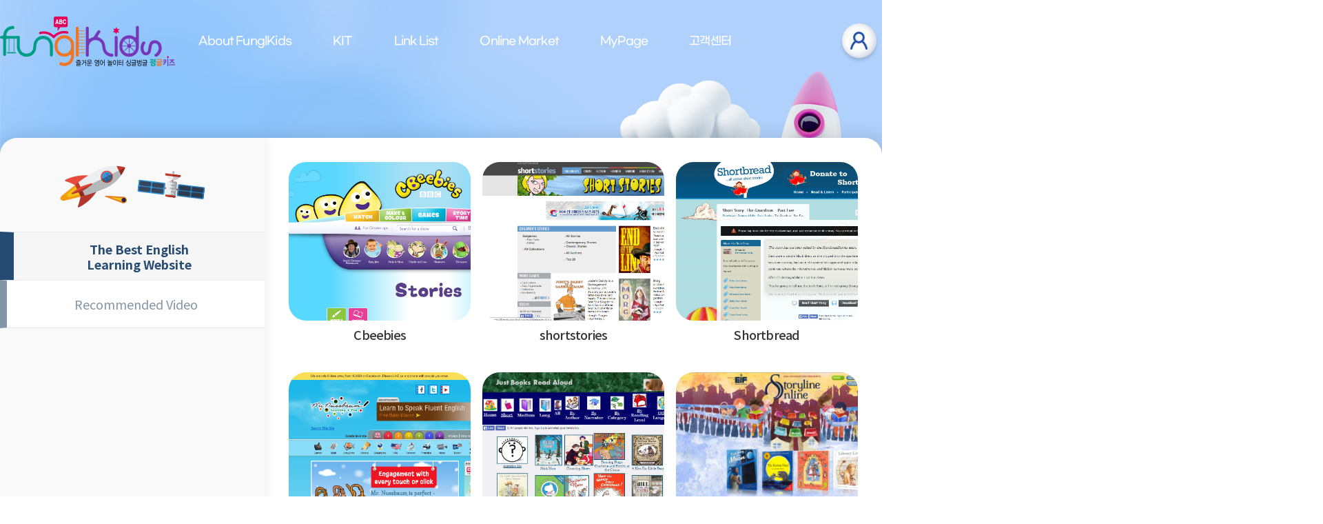

--- FILE ---
content_type: text/html;charset=UTF-8
request_url: http://www.funglkids.com:8180/link/linkList/websiteMain
body_size: 20720
content:


<!DOCTYPE html PUBLIC "-//W3C//DTD XHTML 1.0 Transitional//EN" "http://www.w3.org/TR/xhtml1/DTD/xhtml1-transitional.dtd">
<html xmlns="http://www.w3.org/1999/xhtml">


<!-- 세션 VO -->


<head>
	<script type="text/javascript">
		var sessionId;
		if('' == '') {
			sessionId = "null";
		} else {
			sessionId = '';
		}
	</script>
	
	<meta charset="UTF-8">
	<meta http-equiv="Content-Type" content="text/html; charset=utf-8">
	<meta http-equiv="Content-Script-Type" content="text/javascript">
	<meta http-equiv="Content-Style-Type" content="text/css">
	
	<title>FunglKids</title>
	<link rel="stylesheet" type="text/css" href="/resources/css/jquery-ui.css">
	<link rel="stylesheet" href="/resources/css/main_style.css?">
	<link rel="stylesheet" href="/resources/css/sub_style.css">
	<link rel="stylesheet" type="text/css" href="/resources/slick/slick.css"/>
	<link rel="stylesheet" type="text/css" href="/resources/slick/slick-theme.css"/>
	<link rel="stylesheet" href="https://unpkg.com/swiper@7/swiper-bundle.min.css" />
	<link href="https://unpkg.com/aos@2.3.1/dist/aos.css" rel="stylesheet">
	<link rel="stylesheet" href="/resources/css/jquery-ui.min.css">
	
	<script type="text/javascript" src="/resources/js/jquery.js"			></script>
	<script type="text/javascript" src="/resources/js/jquery-ui.js"			></script>
	<script type="text/javascript" src="/resources/js/jquery-3.6.0.min.js"></script>
	<script src="/resources/js/script.js"></script>
	<script type="text/javascript" src="/resources/slick/slick.js"></script>
	<script src="https://unpkg.com/swiper@7/swiper-bundle.min.js"></script>
	<script src="https://unpkg.com/aos@2.3.1/dist/aos.js"></script>
	
	<script type="text/javascript" src="https://www.gstatic.com/charts/loader.js"></script>
	
	<script src="//t1.daumcdn.net/mapjsapi/bundle/postcode/prod/postcode.v2.js"></script>
	<script type="text/javascript" src="/resources/js/common.js"			></script>
	<script src="https://t1.kakaocdn.net/kakao_js_sdk/2.6.0/kakao.min.js" integrity="sha384-6MFdIr0zOira1CHQkedUqJVql0YtcZA1P0nbPrQYJXVJZUkTk/oX4U9GhUIs3/z8" crossorigin="anonymous"></script>
	<script type="text/javascript" >
		Kakao.init('8d06b9ba3ff612b11c0e10950d5a9c4f');
	</script>
	<!-- 상용 JS(가맹점 MID 변경 시 주석 해제, 테스트용 JS 주석 처리 필수!) -->
	<!--script language="javascript" type="text/javascript" src="https://stdpay.inicis.com/stdjs/INIStdPay.js" charset="UTF-8"></script-->
	
	<!-- 테스트 JS(샘플에 제공된 테스트 MID 전용) -->
	<script language="javascript" type="text/javascript" src="https://stgstdpay.inicis.com/stdjs/INIStdPay.js" charset="UTF-8"></script>
</head>
<body>
	


<!--로그인-->
<div class="login">
    <div class="login_area">
        <div class="login_top_line" id="login_close_btn">
            <input type="button" value="X" >
        </div>
        <div class="login_logo_area">
            <div class="login_logo"></div>
            <div class="login_logo_text"><span>펑글키즈에 오신 걸 환영합니다.</span></div>
        </div>
        <div class="login_input_area">
            <div class="login_input_text_01">
                <span>먼저 로그인이 필요해요 :)</span>
            </div>
            <input type="emali" id="email" name="email" placeholder="이메일 주소를 입력해 주세요.">
            <input type="password" id="password" name="password" placeholder="비밀번호를 입력해 주세요.">
            <div class="login_password_text"><span style="display: none;">비밀번호가 틀렸습니다. 다시 입력해주실래요?</span></div>
            <div class="login_input_text_02">
                <span onclick="location.href='/passwordchange/PasswordChange'"class="login_password_seach">비밀번호를 잊으셨나요?</span>
            </div>
            <input type="button" id="button" class="disabled" name="button" value="로그인">
            <div class="loader10"></div>
		  		<img src="/resources/img/KakaoButton.png"id="kakaoButton" onclick="javascript:loginWithKakao()" alt="카카오 로그인 버튼" />
			<p id="token-result"></p>
        </div>
        <div class="login_bottom_text">
            <span>회원가입은<a href="#"></a>APP에서만 지원합니다.</span>
        </div>
        <div class="login_bottom_line"></div>
    </div>

    <div class="login_password_box">
        <div class="login_password_box_top">
            <span>비밀번호를 다시 설정 할 수 있는 링크를 <br/>이메일로 보내드릴까요?</span>
        </div>
        <div class="login_password_box_bottom">
            <div class="login_password_y">
                <span><a href="./index.html">네</a></span>
            </div>
            <div class="login_password_n">
                <span>아니오</span>
            </div>
        </div>
    </div>
</div>

<script>
  function loginWithKakao() {
    Kakao.Auth.authorize({
      redirectUri: 'http://www.funglkids.com:8180/login/kakaoLogin', //운영
      //redirectUri: 'http://localhost:8080/login/kakaoLogin', //로컬
      prompt: 'login',
    });
  }

</script> 
	<div id="warp" style="width: 100%; height: 100%; position: relative;">
		


<script type="text/javascript">
	$(document).ready(function(){
		// 로그인 상태일 경우 로그아웃 이미지로 대체
		if(sessionId != "null")
			$("#login_icon").attr("src", "/resources/img/logout.png");

	});
	 function menuClick(url) {
		if(sessionId == "null") {
			alert("로그인 먼저 해주시기 바랍니다.");
		} else {
			location.href = url;
		}
	} 
</script>

<!-- 상단 메뉴 영역 -->
 <header id="hder">
  	 <!-- 화면이 작아질경우를 대비해 로고 위치 추가 -->
 	 <div class="hder_con moblie_logo_box">
         <a href="/">
             <img src="/resources/img/logo_01.png" alt="logo">
         </a>
     </div>
     <div class="hder_area">
         <div class="hder_con logo_box">
             <a href="/">
                 <img src="/resources/img/logo_01.png" alt="logo">
             </a>
         </div>
         <nav class="hder_con gnb_box">
             <ul class="gnb">
                 <li><a href="javascript:menuClick('/info/infoMain');" class="effect-underline sub_nopop">About FunglKids</a></li>
                 <li><a href="javascript:menuClick('/kit/kitMain');" class="effect-underline sub_nopop">KIT</a></li>
                 <li><a href="/link/linkList/websiteMain" class="effect-underline sub_pop">Link List</a></li>
                 <li><a href="/online/onlineMarketMain" class="effect-underline sub_nopop">Online Market</a></li>
                 <li><a href="javascript:menuClick('/mypage/mypageInfo-Confirm');" class="effect-underline sub_nopop">MyPage</a></li>
                 <li><a href="/board/notice/noticeBoard" class="effect-underline sub_nopop">고객센터</a></li>
             </ul>

             <ul class="sub">
                 <li><a href="/link/linkList/websiteMain">The Best English<br/> Learning Website</a></li>
                 <li><a href="/link/linkList/videoMain">Recommended Video</a></li>
<!--                  <li><a href="javascript:menuClick('/link/linkList/linkListMain');">Link list</a></li> -->
             </ul>
         </nav>
         <div class="hder_con login_box">
             <a href="#"><img id="login_icon"src="/resources/img/login.png" alt="로그인아이콘"></a>
         </div>
     </div>
 </header>
<!--// 상단 메뉴 영역 --> 
		

<script src="http://code.jquery.com/jquery-1.8.2.min.js"></script>
<script>
$.noConflict(); 
	var Site_list = new Array(); 

	var site_pay_free = '무료';

	var totalData; //총 데이터 수
	var dataPerPage = 6; //한 페이지에 나타낼 글 수
	var pageCount = 10; //페이징에 나타낼 페이지 수
	var globalCurrentPage=1; //현재 페이지
	var count; //검색 결과 통 데이터 수
	
	$(document).ready(function(){
		site_list();
	});
	
	/* 웹사이트 리스트 */
	function site_list(){
		$.ajax({
			type:'post',
			url:'/link/linkList/selectSiteList.do',
			dataType:'json',
			beforeSend : function(xmlHttpRequest){
	            xmlHttpRequest.setRequestHeader("AJAX", "true"); // ajax 호출을  header에 기록
	        },
			success: function(data) {
				totalData = data.records;
				Site_list = data.rows;
				
				displayData(1, dataPerPage, totalData);
				paging(totalData, dataPerPage, pageCount, 1);
			},
			error : function(request,status,error) {
				if(request.status == '403') {
					alert('로그인을 다시 해주시기 바랍니다.');
					window.location.replace("/");
				}
				else{
					alert("처리중 오류!!");
					return;
				}
			}
		});
	}
	
	/* 콤텐츠 클릭시 뜬 팝업창 */
	function Popup(i){
		i = i-1;
		//여기부터 처리(묶어서 해봐야할듯 lndex번호를 가져와서 그거를 i로 보면 하게 될듯
		$(".site_pop_con").find('.site_pop_tit').find('span').text(Site_list[i].kr_site_nm); //이름

		$(".site_pop_con").find('a').attr("href", Site_list[i].site_url); //이미지 주소
		//1:유료 2: 무료
		if(Site_list[i].paid_cd == '1'){
			var site_pay_free = '유료';
		}else if(Site_list[i].paid_cd == '2'){
			site_pay_free = '무료';
		}
		$('a.site_pop_img').attr('href',Site_list[i].site_url);
		$("img#site_pop_img_src").attr('src', Site_list[i].path);
		$(".site_pop_con").find('.site_pop_txt').find('.tit_css_01').next().text(site_pay_free); //무료유료
		$(".site_pop_con").find('.site_pop_txt').find('.tit_css_02').next().text(Site_list[i].code_nm); //국가
		$(".site_pop_con").find('.site_pop_txt').find('.tit_css_03').next().find('a').attr('href',Site_list[i].site_url); //주소
		$(".site_pop_con").find('.site_pop_txt').find('.tit_css_03').next().find('a').text(Site_list[i].site_url); //주소	
	}
	
	/* 페이징 처리 */
	function paging(totalData, dataPerPage, pageCount, currentPage){
		totalPage = Math.ceil(totalData / dataPerPage); //총 페이지 수

		if(totalPage<pageCount){
		    pageCount=totalPage;
		}
		
		var pageGroup = Math.ceil(currentPage / pageCount); // 페이지 그룹
		var last = pageGroup * pageCount; //화면에 보여질 마지막 페이지 번호
		
		if (last >= totalPage) {
			last = totalPage;
		}
		
		var first = last - (pageCount - 1); //화면에 보여질 첫번째 페이지 번호
		if((first-1) % 10 != 0){
			first = Number(String(last).charAt(0)+"1");
		}
		
		var next;
		var prev;

		var pageHtml = "";
		
		 for (var u=0; u<30; u++){
				$('.page_number li').remove();
		}

		pageHtml = "<li><a class='page_numbers next'><svg class='svg-inline--fa fa-chevron-left fa-w-10' aria-hidden='true' focusable='false' data-prefix='fa' data-icon='chevron-left' role='img' xmlns='http://www.w3.org/2000/svg' viewBox='0 0 320 512' data-fa-i2svg=''><path fill='currentColor' d='M34.52 239.03L228.87 44.69c9.37-9.37 24.57-9.37 33.94 0l22.67 22.67c9.36 9.36 9.37 24.52.04 33.9L131.49 256l154.02 154.75c9.34 9.38 9.32 24.54-.04 33.9l-22.67 22.67c-9.37 9.37-24.57 9.37-33.94 0L34.52 272.97c-9.37-9.37-9.37-24.57 0-33.94z'></path></svg><!-- <i class='fa fa-chevron-left'></i> Font Awesome fontawesome.com --></a></li>";
		for (var i = first; i <= last; i++) {
			if (currentPage == i) {
			  	pageHtml +=
			  		"<li><span class='page_numbers active'>"+i+"</span></li>";
			    
			} else {
			  	pageHtml += "<li><span class='page_numbers'>"+i+"</span></li>";
			}
			
		}
		pageHtml += "<li><a class='page_numbers prev'><svg class='svg-inline--fa fa-chevron-right fa-w-10' aria-hidden='true' focusable='false' data-prefix='fa' data-icon='chevron-right' role='img' xmlns='http://www.w3.org/2000/svg' viewBox='0 0 320 512' data-fa-i2svg=''><path fill='currentColor' d='M285.476 272.971L91.132 467.314c-9.373 9.373-24.569 9.373-33.941 0l-22.667-22.667c-9.357-9.357-9.375-24.522-.04-33.901L188.505 256 34.484 101.255c-9.335-9.379-9.317-24.544.04-33.901l22.667-22.667c9.373-9.373 24.569-9.373 33.941 0L285.475 239.03c9.373 9.372 9.373 24.568.001 33.941z'></path></svg><!-- <i class='fa fa-chevron-right'></i> Font Awesome fontawesome.com --></a></li>";
		$(".page_number").append(pageHtml);
		  
		  /* 페이지 버튼을 누를시에 작동 */
		  $(".page_number").off().on("click", ".page_numbers", function () {
				var cl = $(this).attr("class");
				selectedPage = $(this).text();
		
				if (cl.indexOf("prev") != -1) {
					if(currentPage != totalPage){
						selectedPage = parseInt(currentPage) + 1;;
					}else{
					   	selectedPage = parseInt(currentPage);
					}
				}
				if (cl.indexOf("next") != -1) {
				  	if(currentPage != 1){
				   		selectedPage = parseInt(currentPage) - 1;
					}else{
						selectedPage = parseInt(currentPage);
					}
  		
  				}
					
					//전역변수에 선택한 페이지 번호를 담는다...
					globalCurrentPage = selectedPage;
					
					//글 목록 표시 재호출
					displayData(selectedPage, dataPerPage, totalData);
					
					//페이징 표시 재호출
					paging(totalData, dataPerPage, pageCount, selectedPage);

			}); 
		  
		}
	/* 전체 리스트 */
	function displayData(currentPage, dataPerPage, totalData) {
		
		//Number로 변환하지 않으면 아래에서 +를 할 경우 스트링 결합이 되어버림.. 
		  currentPage = Number(currentPage);
		  dataPerPage = Number(dataPerPage);
		  var j = 1;
		  var append = 0;
		  for (var u=0; u<10; u++){
				$('.list_ul' + u).remove();
			}
		  for (
			    var i = (currentPage - 1) * dataPerPage; //0
			    i < (currentPage - 1) * dataPerPage + dataPerPage; //8
			    i++
		  	) {
			 if(i == totalData){
				  break;
			 } else{
				 
				 if(i%3 == 0){
						if(j == 1){	
							item = ("<ul class='list_ul" + j + "'></ul>");
							$('.list_area').prepend(item);
							j = j+1;
						}else{
							item = ("<ul class='list_ul" + j + "'></ul>");
							$('.list_ul'+(j-1)).after(item);
							j = j+1;
						}	 
					}
				 item2 = ("<li class='link_con' index='" + (i+1) + "'>" +
                         "<div class='list_img' link='" + Site_list[i].site_url + "'>" + 
                         "<img src='" + Site_list[i].path + "' alt=''>" +
                     "</div>" +
                     "<div class='website_txt'>" + 
                         "<h2>"+ Site_list[i].kr_site_nm + "</h2>" +
                     "</div>" +
                 "</li>"); 

				 $('.list_ul'+(j-1)).append(item2);
				 append = append +1;
			}
		}
		//페이지의 개시물이 2개나 5개일 경우 양쪽으로 나눠져서 배치가 되기에 하나 더 추가해준다
	  	if(append == 2 || append == 5){
			item2 = ("<li class='link_con'>" +
                "</li>");
			$('.list_ul'+(j-1)).append(item2);
		}
	}
</script>

    <div class="site_popup">
        <div class="site_pop_con">
            <div class="site_pop_tit">
                <input type="button" value="X" class="site_pop_btn">
                <span>Mighty Book</span>
            </div>
            <a href="" target="_blank" class="site_pop_img"><img src="" alt="사이트" id ="site_pop_img_src"></a>
            <div class="site_pop_txt">
                <table cellspacing="0">
                    <tbody>
                        <tr>
                            <th class="tit_css_01">유·무료</th>
                            <td>무료</td>
                        </tr>
                        <tr>
                            <th class="tit_css_02">국가</th>
                            <td>미국</td>
                        </tr>
                        <tr>
                            <th class="tit_css_03">사이트</th>
                            <td>
                                <a href="https://www.mightybook.com/" target="_blank">https://www.mightybook.com/</a>
                            </td>
                        </tr>
                    </tbody>
                </table>
            </div>
        </div>
    </div>

  <div class="sub_area">
      <div class="sub_con">
            <!-- link list -->
            <div id="list" class="content">
                


<script>
	
	$(document).ready(function() {
		var thisMenu = "link";	
		
		if(thisMenu == "customer"){
			document.querySelector(".customer_tab").style.display = "block";
			document.querySelector(".terms").style.display = "block";
			document.querySelector(".mypage_tab").style.display = "none";
			document.querySelector(".link_tab").style.display = "none";
		}else if(thisMenu == "mypage"){
			document.querySelector(".mypage_tab").style.display = "block";
			document.querySelector(".customer_tab").style.display = "none";
			document.querySelector(".link_tab").style.display = "none";
		}else if(thisMenu == "link"){
			document.querySelector(".link_tab").style.display = "block";
			document.querySelector(".mypage_tab").style.display = "none";
			document.querySelector(".customer_tab").style.display = "none";
		}
	})
</script>
<div class="menu_area">
	<div class="mypage_logo">
		<img src="/resources/img/logo_04.png" alt="">
	</div>
	<ul class="customer_tab" style="display:none;">
		<li><a href="/board/notice/noticeBoard" class="list_tab_00 "><p>공지사항 </p></a></li>
		<li><a href="/board/faqManagement/faqManagement" class="list_tab_00 "><p>FAQ</p></a></li>
		<li><a href="/qnaManagement/qnaManagement" class="list_tab_00 "><p>Q&A</p></a></li>
		<li><a href="/companyTerms/service"class="list_tab_00 "><p>이용약관</p></a></li>
		<li><a href="/companyTerms/privacyNotice" class="list_tab_00 "><p>개인정보취급방침</p></a></li>
	</ul>
	
 	<ul class="mypage_tab" style="display:none;">
		<li><a href="javascript:menuClick('/mypage/mypageInfo-Confirm');" class="list_tab_00 "><p>회원정보</p></a></li>
		<li><a href="javascript:menuClick('/paymanagement/payManagement');" class="list_tab_00 "><p>결제관리</p></a></li>
	</ul>
	
	<ul class="link_tab" style="display:none;">
        <li><a href="/link/linkList/websiteMain" class="list_tab_00 active"><p>The Best English<br/>Learning Website</p></a></li>
        <li><a href="/link/linkList/videoMain" class="list_tab_00 "><p>Recommended Video</p></a></li>
<!--    <li><a href="/link/linkList/linkListMain" class="list_tab_00 active"><p>Link list</p></a></li> -->
    </ul>
	
	<div class="terms" style="display:none;">고객센터 : 1899-0594<br>FAX : 02-2062-0592<br>Email : webmaster@weits.co.kr</div>
</div>

                <div class="list_area">
                    <nav class="pagination">
                        <ul class="page_number">

                        </ul>
                    </nav>
                </div>
            </div>
        </div>
        
        <div class="sub_bg">
            <img src="/resources/img/sub_bg_01.png" alt="배경이미지">
        </div>
        <div class="sub_bg_02">
            <img src="/resources/img/sub_bg_02.png" alt="배경이미지">
        </div>
  </div>

		


<footer>
    <div id="fter">
        <div class="fter_area">
            <div class="fter_con fter_logo">
                <a href="#">
                    <img src="/resources/img/logo_02.png" alt="logo">
                </a>
            </div>
            <div class="fter_con fter_info">
                <ul>
                    <li class="fter_link"><a href="#">회사소개</a></li>
                    <li class="fter_link"><a href="/companyTerms/service">이용약관</a></li>
                    <li class="fter_link"><a href="/companyTerms/privacyNotice">개인정보취급방침</a></li>
                    <li class="fter_link"><a href="/companyTerms/emailHackPopup" onclick="window.open(this.href, '_blank', 'width=390, height=469'); return false;"">이메일무단수집거부</a></li>
                </ul>
                <span>서울특별시 영등포구 당산로41길 11 (구 당산동 4가) 당산 SK V1 Center E동 1711호.&nbsp;&nbsp; 주식회사 웨이츠 대표이사 : 윤여운&nbsp;&nbsp; 정보관리 책임자 : 윤여운 
                <br/> 사업자등록번호 : 128-86-83171&nbsp;&nbsp; 통신판매업신고 : 제 2015-서울영등포-0597호&nbsp;&nbsp; 출판업신고확인증 : 제2015-000059호&nbsp;&nbsp; COPYRIGHT© WEITS. ALL RIGHT RESERVED.</span>
            </div>
    </div>
    </div>
</footer>
<!--// 하단 영역 -->
	</div>
</body>
</html>


--- FILE ---
content_type: text/html;charset=UTF-8
request_url: http://www.funglkids.com:8180/link/linkList/selectSiteList.do
body_size: 1596
content:


{"records":10,"rows":[{"path":"/site/Cbeebies.PNG","code_nm":"영국","paid_cd":"02","site_url":"http://www.bbc.co.uk/cbeebies/stories/","kr_site_nm":"Cbeebies"},{"path":"/site/shortstories.PNG","code_nm":"영국","paid_cd":"02","site_url":"http://www.short-stories.co.uk","kr_site_nm":"shortstories"},{"path":"/site/Shortbread.PNG","code_nm":"영국","paid_cd":"02","site_url":"http://www.shortbreadstories.co.uk/story/browse/text/genre/british/#axzz3C8aRnhLO","kr_site_nm":"Shortbread"},{"path":"/site/mrnussbaum.PNG","code_nm":"미국","paid_cd":"02","site_url":"http://www.mrnussbaum.com","kr_site_nm":"mrnussbaum"},{"path":"/site/justbooksreadaloud.PNG","code_nm":"미국","paid_cd":"02","site_url":"http://www.justbooksreadaloud.com","kr_site_nm":"justbooksreadaloud"},{"path":"/site/storylineonline.PNG","code_nm":"미국","paid_cd":"02","site_url":"http://www.storylineonline.net","kr_site_nm":"storylineonline"},{"path":"/site/freechildrenstories.PNG","code_nm":"미국","paid_cd":"02","site_url":"http://www.freechildrenstories.com","kr_site_nm":"freechildrenstories"},{"path":"/site/MightyBook.PNG","code_nm":"미국","paid_cd":"02","site_url":"http://www.mightybook.com/story_books.html","kr_site_nm":"MightyBook"},{"path":"/site/lil-fingers.PNG","code_nm":"미국","paid_cd":"02","site_url":"http://www.lil-fingers.com","kr_site_nm":"lil-fingers"},{"path":"/site/TumbleBook.PNG","code_nm":"미국","paid_cd":"02","site_url":"http://asp.tumblebooks.com/home.aspx","kr_site_nm":"TumbleBook"}]}

--- FILE ---
content_type: text/css
request_url: http://www.funglkids.com:8180/resources/css/main_style.css?
body_size: 61658
content:
@import url('https://fonts.googleapis.com/css2?family=Noto+Sans+KR:wght@100;300;400;500;700;900&display=swap');


@font-face {
    font-family: 'S-CoreDream-7ExtraBold';
    src: url('https://cdn.jsdelivr.net/gh/projectnoonnu/noonfonts_six@1.2/S-CoreDream-7ExtraBold.woff') format('woff');
    font-weight: normal;
    font-style: normal;
}

@font-face {
    font-family: 'S-CoreDream-9Black';
    src: url('https://cdn.jsdelivr.net/gh/projectnoonnu/noonfonts_six@1.2/S-CoreDream-9Black.woff') format('woff');
    font-weight: normal;
    font-style: normal;
}

@font-face {
    font-family: 'GmarketSansLight';
    src: url('https://cdn.jsdelivr.net/gh/projectnoonnu/noonfonts_2001@1.1/GmarketSansLight.woff') format('woff');
    font-weight: normal;
    font-style: normal;
}

@font-face {
    font-family: 'GmarketSansMedium';
    src: url('https://cdn.jsdelivr.net/gh/projectnoonnu/noonfonts_2001@1.1/GmarketSansMedium.woff') format('woff');
    font-weight: normal;
    font-style: normal;
}

@font-face {
    font-family: 'GmarketSansBold';
    src: url('https://cdn.jsdelivr.net/gh/projectnoonnu/noonfonts_2001@1.1/GmarketSansBold.woff') format('woff');
    font-weight: normal;
    font-style: normal;
}


* {
    margin: 0;
    padding: 0;
    box-sizing: border-box;
}

*:focus {
    outline: none;
}

html {
    overflow-X: hidden;
}

ul, li {
    list-style: none;
}

a {
    color: inherit;
    text-decoration: none;
}

body {
    font-family: 'Noto Sans KR', sans-serif;
    overflow-x: hidden;
}

#wrap {
    width: 100%;
    height: 100%;
    position: relative;
}

/* 로그인 */
.login {
    width: 100%;
    height: 100%;
    position: fixed;
    top: 0;
    left: 0;
    z-index: 99999;
    display: none;
}

.login.active {
    background: rgba(0, 0, 0, 0.7);
}

.login .login_area {
    width: 500px;
    height: 650px;
    background: #fff;
    position: relative;
    top: 50%;
    left: 50%;
    transform: translate(-50%, -50%);
    -webkit-transform: translate(-50%, -50%);
    -moz-transform: translate(-50%, -50%);
    -ms-transform: translate(-50%, -50%);
    -o-transform: translate(-50%, -50%);
    border-radius: 25px;
    -webkit-border-radius: 25px;
    -moz-border-radius: 25px;
    -ms-border-radius: 25px;
    -o-border-radius: 25px;
    padding: 80px 50px 50px 50px;
}

.login .login_area .login_top_line {
    width: 100.5%;
    height: 50px;
    background: #432cab;
    position: absolute;
    top: -1px;
    left: -1px;
    border-radius: 25px 25px 0 0;
}

.login .login_area .login_top_line > input {
    width: 20px;
    height: 20px;
    border: 0;
    background: 0;
    color: #fff;
    font-size: 1.25rem;
    font-weight: 600;
    position: absolute;
    top: 15px;
    right: 20px;
    cursor: pointer;
}

.login .login_area .login_logo_area {
    width: 100%;
    height: auto;
    padding-bottom: 30px;
}

.login .login_area .login_logo_area .login_logo {
    width: 200px;
    height: 56px;
    background: url(/resources/img/logo_01.png) no-repeat;
    background-size: cover;
    background-position: center;
    margin: 0 auto;
    margin-bottom: 20px;
}

.login .login_area .login_logo_area .login_logo_text {
    width: 100%;
    height: auto;
    text-align: center;
    padding-top: 10px;
}

.login .login_area .login_logo_text > span {
    font-family: 'BMJUA';
    font-size: 1.125rem;
    color: #9897a9;
}

.login .login_area .login_input_area {
    width: 100%;
    height: auto;
    position: relative;
}

.login .login_area .login_input_area .login_input_text_01 {
    width: 100%;
    height: auto;
    padding-bottom: 25px;
}

.login .login_area .login_input_area .login_input_text_01 > span {
    font-size: 1rem;
    font-weight: 500;
    color: #333;
}

.login .login_area .login_input_area .login_input_text_02 {
    padding-bottom: 10px;
    margin-top: 30px;
}

.login .login_area .login_input_area .login_input_text_02 > span {
    font-size: 1rem;
    font-weight: 400;
    color: #888;
    cursor: pointer;
}

.login .login_area .login_input_area .login_input_text_02 > span:hover {
    color: #333;
    font-weight: 600;
}

.login .login_area .login_input_area > input {
    width: 100%;
    height: 35px;
    padding: 0 10px 0 10px;
    border: 0;
    margin-bottom: 13px;
    border-bottom: 1px solid #ededed;
}

.login .login_area .login_input_area > input::placeholder {
    font-size: 0.875rem;
    color: #aaa;
}

.login .login_area .login_input_area #email.bord {
    border-bottom: 3px solid #432cab;
}

.login .login_area .login_input_area #password {
    margin-bottom: 0;
}

.login .login_area .login_input_area #password.bord {
    border-bottom: 3px solid #f7597b;
}

.login .login_area .login_input_area .login_password_text {
    width: 100%;
    height: 25px;
}

.login .login_area .login_input_area .login_password_text > span {
    font-size: 0.875rem;
    font-weight: 400;
    color: #b92c2c;
    margin-left: 10px;
}

.login .login_area .login_input_area #button {
    width: 100%;
    height: 45px;
    padding: 0;
    margin-bottom: 0;
    border: 0;
    background: #fff;
    border: 1px solid #9897a9;
    color: #9897a9;
    font-size: 1rem;
    margin-bottom: 10px;
    cursor: pointer;
}

.login .login_area .login_input_area #kakaoButton {
    width: 100%;
    margin-bottom: 15px;
}

.login .login_area .login_input_area #kakaoButton:hover { 
	cursor : pointer;
}

.login .login_area .login_input_area #button.disabled {
    cursor:  not-allowed;
}

.login .login_area .login_bottom_text {
    width: 100%;
    height: auto;
}

.login .login_area .login_bottom_text > span {
    font-size: 0.875rem;
    font-weight: 300;
    color: #666;
    display: flex;
    justify-content: center;
    line-height: 30px;
}

.login .login_area .login_bottom_text a {
    width: 100px;
    height: 30px;
    display: block;
    background: url(/resources/img/logo_01.png) no-repeat;
    background-size: contain;
    margin: 0 5px 0 5px;
}

.loader10:before{
    content: "";
    position: absolute;
    top: 0px;
    left: -25px;
    height: 12px;
    width: 12px;
    border-radius: 12px;
    -webkit-animation: loader10g 3s ease-in-out infinite;
    animation: loader10g 3s ease-in-out infinite;
}
  
.loader10{
    position: absolute;
    width: 12px;
    height: 12px;
    top: 85%;
    left: 50%;
    border-radius: 12px;
    -webkit-animation: loader10m 3s ease-in-out infinite;
    animation: loader10m 3s ease-in-out infinite;
    transform: translateX(-50%);
}
  
  
.loader10:after{
    content: "";
    position: absolute;
    top: 0px;
    left: 25px;
    height: 10px;
    width: 10px;
    border-radius: 10px;
    -webkit-animation: loader10d 3s ease-in-out infinite;
    animation: loader10d 3s ease-in-out infinite;
}
  
@-webkit-keyframes loader10g{
    0%{background-color: rgba(255, 255, 255, .2);}
    25%{background-color: rgba(255, 255, 255, 1);}
    50%{background-color: rgba(255, 255, 255, .2);}
    75%{background-color: rgba(255, 255, 255, .2);}
    100%{background-color: rgba(255, 255, 255, .2);}
}

@keyframes loader10g{
    0%{background-color: rgba(255, 255, 255, .2);}
    25%{background-color: rgba(255, 255, 255, 1);}
    50%{background-color: rgba(255, 255, 255, .2);}
    75%{background-color: rgba(255, 255, 255, .2);}
    100%{background-color: rgba(255, 255, 255, .2);}
  }
  
@-webkit-keyframes loader10m{
    0%{background-color: rgba(255, 255, 255, .2);}
    25%{background-color: rgba(255, 255, 255, .2);}
    50%{background-color: rgba(255, 255, 255, 1);}
    75%{background-color: rgba(255, 255, 255, .2);}
    100%{background-color: rgba(255, 255, 255, .2);}
}

@keyframes loader10m{
    0%{background-color: rgba(255, 255, 255, .2);}
    25%{background-color: rgba(255, 255, 255, .2);}
    50%{background-color: rgba(255, 255, 255, 1);}
    75%{background-color: rgba(255, 255, 255, .2);}
    100%{background-color: rgba(255, 255, 255, .2);}
}
  
@-webkit-keyframes loader10d{
    0%{background-color: rgba(255, 255, 255, .2);}
    25%{background-color: rgba(255, 255, 255, .2);}
    50%{background-color: rgba(255, 255, 255, .2);}
    75%{background-color: rgba(255, 255, 255, 1);}
    100%{background-color: rgba(255, 255, 255, .2);}
}

@keyframes loader10d{
    0%{background-color: rgba(255, 255, 255, .2);}
    25%{background-color: rgba(255, 255, 255, .2);}
    50%{background-color: rgba(255, 255, 255, .2);}
    75%{background-color: rgba(255, 255, 255, 1);}
    100%{background-color: rgba(255, 255, 255, .2);}
  }

.login .login_area .login_bottom_line {
    width: 100.5%;
    height: 50px;
    background: #f7597b;
    position: absolute;
    bottom: -1px;
    left: -1px;
    border-radius: 0 0 25px 25px;
    -webkit-border-radius: 0 0 25px 25px;
    -moz-border-radius: 0 0 25px 25px;
    -ms-border-radius: 0 0 25px 25px;
    -o-border-radius: 0 0 25px 25px;
}

.login .login_password_box {
    width: 380px;
    height: 160px;
    background: #fff;
    position: relative;
    top: 50%;
    left: 50%;
    transform: translate(-50%, -50%);
    -webkit-transform: translate(-50%, -50%);
    -moz-transform: translate(-50%, -50%);
    -ms-transform: translate(-50%, -50%);
    -o-transform: translate(-50%, -50%);
    border-radius: 25px;
    -webkit-border-radius: 25px;
    -moz-border-radius: 25px;
    -ms-border-radius: 25px;
    -o-border-radius: 25px;
    display: flex;
    flex-direction: column;
    overflow: hidden;
}

.login .login_password_box .login_password_box_top {
    width: 100%;
    height: 50%;
    text-align: center;
    border-bottom: 1px solid #bbb;
    padding: 20px;
    line-height: 20px;
}

.login .login_password_box .login_password_box_top > span { 
    font-size: 1.125rem;
}

.login .login_password_box .login_password_box_bottom {
    width: 100%;
    height: 50%;
    display: flex;
    text-align: center;
}

.login .login_password_box .login_password_box_bottom span {
    font-size: 1.125rem;
}

.login .login_password_box .login_password_box_bottom .login_password_y {
    width: 50%;
    height: auto;
    border-right: 1px solid #bbb;
    line-height: 75px;
    cursor: pointer;
}

.login .login_password_box .login_password_box_bottom .login_password_y > span a {
    display: block;
}

.login .login_password_box .login_password_box_bottom .login_password_y:hover {
    background: #9897a9;
    color: #fff;
}

.login .login_password_box .login_password_box_bottom .login_password_n {
    width: 50%;
    height: auto;
    line-height: 75px;
    cursor: pointer;
}

.login .login_password_box .login_password_box_bottom .login_password_n:hover {
    background: #9897a9;
    color: #fff;
}

/* 트리거메뉴 */
/* 트리커 버튼 */
.menu-trigger,
.menu-trigger span {
    display: inline-block;
    transition: all 0.4s;
    box-sizing: border-box;
    -webkit-transition: all 0.4s;
    -moz-transition: all 0.4s;
    -ms-transition: all 0.4s;
    -o-transition: all 0.4s;
}
.menu-trigger {
    position: fixed;
    top: 30px;
    left: 85%;
    width: 25px;
    height: 25px;
    z-index: 9999;
    display: none;
}

.menu-trigger span {
    position: absolute;
    top: 50px;
    left: 0;
    width: 100%;
    height: 4px;
    background-color: #555;
    border-radius: 4px;
    -webkit-border-radius: 4px;
    -moz-border-radius: 4px;
    -ms-border-radius: 4px;
    -o-border-radius: 4px;
}

#menu05.active2 {
    top: 25px;
}

.menu-trigger span:nth-of-type(1) {
    top: 0;
}

.menu-trigger span:nth-of-type(2) {
    top: 8px;
}

.menu-trigger span:nth-of-type(3) {
    top: 16px;
}

#menu05 span:nth-of-type(2)::after {
    position: absolute;
    top: 0;
    left: 0;
    content: '';
    width: 100%;
    height: 4px;
    background-color: #555;
    border-radius: 4px;
    transition: all 0.4s;
    -webkit-border-radius: 4px;
    -moz-border-radius: 4px;
    -ms-border-radius: 4px;
    -o-border-radius: 4px;
    -webkit-transition: all 0.4s;
    -moz-transition: all 0.4s;
    -ms-transition: all 0.4s;
    -o-transition: all 0.4s;
}
#menu05.active span:nth-of-type(1) {
    transform: translateY(20px) scale(0);
    -webkit-transform: translateY(20px) scale(0);
    -moz-transform: translateY(20px) scale(0);
    -ms-transform: translateY(20px) scale(0);
    -o-transform: translateY(20px) scale(0);
}
#menu05.active span:nth-of-type(2) {
    -webkit-transform: rotate(-45deg);
    transform: rotate(-45deg);
    -moz-transform: rotate(-45deg);
    -ms-transform: rotate(-45deg);
    -o-transform: rotate(-45deg);
}
#menu05.active span:nth-of-type(2)::after {
    -webkit-transform: rotate(90deg);
    transform: rotate(90deg);
    -moz-transform: rotate(90deg);
    -ms-transform: rotate(90deg);
    -o-transform: rotate(90deg);
}
#menu05.active span:nth-of-type(3) {
    transform: translateY(-20px) scale(0);
    -webkit-transform: translateY(-20px) scale(0);
    -moz-transform: translateY(-20px) scale(0);
    -ms-transform: translateY(-20px) scale(0);
    -o-transform: translateY(-20px) scale(0);
}

.trigger_menu {
    width: 100%;
    height: 67.1%;
    background: #fff;
    position: fixed;
    top: 0;
    bottom: 0;
    left: 100%;
    padding-top: 50px;
    padding-bottom: 50px;
    z-index: 999;
    opacity: 0.9;
    transition: all .4s;
    display: none;
    -webkit-transition: all .4s;
    -moz-transition: all .4s;
    -ms-transition: all .4s;
    -o-transition: all .4s;
}

.trigger_menu.active2 {
    left: 0;
    transition: all .4s;
    -webkit-transition: all .4s;
    -moz-transition: all .4s;
    -ms-transition: all .4s;
    -o-transition: all .4s;
}

.trigger_menu .trigger_gnb {
    width: 100%;
    height: 100%;
}

.trigger_menu .trigger_gnb > li {
    width: 100%;
    height: auto;
    text-align: center;
    line-height: 70px;
}

.trigger_menu .trigger_gnb > li > a {
    display: block;
    font-weight: 600;
}

.trigger_menu .trigger_gnb > li:hover > a {
    color: #fff;
    background: #fc7897;
}

/* 서브메뉴 */
.trigger_menu .trigger_gnb .trigger_sub {
    width: 100%;
    height: auto;
    position: relative;
    z-index: 9;
    /* display: none; */
}

.trigger_menu .trigger_gnb .trigger_sub > li {
    width: 100%;
    height: 60px;
    line-height: 60px;
}

.trigger_menu .trigger_gnb .trigger_sub > li > a {
    display: inline-block;
    font-size: 1rem;
    color: #888;
    padding: 0 10px;
    cursor: pointer;
    line-height: 22px;
    position: relative;
}

.trigger_menu .trigger_gnb .trigger_sub > li > a::after {
    background: none repeat scroll 0 0 transparent;
    bottom: -5px;
    content: "";
    display: block;
    height: 2px;
    left: 50%;
    position: absolute;
    background: #fc7897;
    transition: width 0.3s ease 0s, left 0.3s ease 0s;
    width: 0;
    -webkit-transition: width 0.3s ease 0s, left 0.3s ease 0s;
    -moz-transition: width 0.3s ease 0s, left 0.3s ease 0s;
    -ms-transition: width 0.3s ease 0s, left 0.3s ease 0s;
    -o-transition: width 0.3s ease 0s, left 0.3s ease 0s;
}

  .trigger_menu .trigger_gnb .trigger_sub li > a:hover::after { 
    width: 100%;
    left: 0; 
  }

/* 트리거 백배경 */
.trigger_menu_back.active3 {
    width: 100%;
    background: rgba(0, 0, 0, 0.7);
    position: fixed;
    top: 0;
    bottom: 0;
    z-index: 998;
}

/* top_menu */
.top_quick_menu {
    width: 50px;
    height: 50px;
    position: fixed;
    bottom: 5%;
    right: 5%;
    z-index: 99999;
    transform: translate(-50% -50%);
    -webkit-transform: translate(-50% -50%);
    -moz-transform: translate(-50% -50%);
    -ms-transform: translate(-50% -50%);
    -o-transform: translate(-50% -50%);
}

.top_quick_menu .top_icon {
   width: 40px;
   height: 80px;
   font-weight: 600;
   text-align: center;
   line-height: 45px;
   cursor: pointer;
   transition: all 0.5s;
   -webkit-transition: all 0.5s;
   -moz-transition: all 0.5s;
   -ms-transition: all 0.5s;
   -o-transition: all 0.5s;
}

.top_quick_menu .top_icon:hover {
    margin-top: -20px;
}

/* header */
#hder {
    width: 100%;
    height: auto;
    position: fixed;
    top: 0;
    left: 0;
    z-index: 9999;
}

#hder .hder_area {
    width: 100%;
    max-width: 1500px;
    height: 120px;
    margin: 0 auto;
    display: flex;
    justify-content: space-between;
}

#hder .hder_area .hder_con {}

#hder .hder_area .logo_box {
    width: 20%;
    height: auto;
    display: flex;
    align-items: center;
}
#hder .moblie_logo_box {		
    display: none;
}

#hder .hder_area .gnb_box {
    width: 70%;
    height: 100%;
    position: relative;
} 

#hder .hder_area .gnb_box ul.gnb {
    width: 100%;
    height: auto;
    display: flex;
    text-align: center;
}

#hder .hder_area .gnb_box ul.gnb > li {
    margin-right: 60px;
}

#hder .hder_area .gnb_box ul.gnb > li:last-child {
    margin-right: 0px;
}

#hder .hder_area .gnb_box ul.gnb > li > a {
    line-height: 120px;
    display: block;
    position: relative;
    color: #fff;
    font-size: 1.3vw;
    font-weight: 500;
    letter-spacing: -0.05rem;
    font-family: 'GmarketSansMedium';
}

#hder .hder_area .gnb_box  ul.sub {
    width: 250px;
    height: auto;
    background: #264b72;
    position: relative;
    left: 27%;
    border-radius: 15px;
    -webkit-border-radius: 15px;
    -moz-border-radius: 15px;
    -ms-border-radius: 15px;
    -o-border-radius: 15px;
    display: none;
}

#hder .hder_area .gnb_box  ul.sub::after {
    content: '';
    position: absolute;
    top: 0;
    left: 50%;
    width: 15px;
    height: 15px;
    background: #264b72;
    transform: rotate(45deg) translateX(50%);
    -webkit-transform: rotate(45deg) translateX(-50%);
    -moz-transform: rotate(45deg) translateX(-50%);
    -ms-transform: rotate(45deg) translateX(-50%);
    -o-transform: rotate(45deg) translateX(-50%);
}

#hder .hder_area .gnb_box ul.sub > li {
    width: 100%;
    height: 60px;
    display: flex;
    justify-content: center;
    align-items: center;
    padding: 0 25px;
    border-bottom: 1px solid #37597d;
}

#hder .hder_area .gnb_box ul.sub > li:last-child {
    border-bottom: 0;
}

#hder .hder_area .gnb_box ul.sub > li > a {
    line-height: 20px;
    display: block;
    font-size: 1.125rem;
    font-weight: 100;
    color: #a1b1c3;
}

#hder .hder_area .gnb_box ul.sub > li > a:hover {
    color: #fff;
    font-weight: 400;
}

#hder .hder_area .login_box {
    width: 10%;
    height: auto;
    display: flex;
    align-items: center;
} 

/*effect-underline*/
#hder .hder_area .gnb_box ul.gnb > li > a.effect-underline:after {
    content: '';
    position: absolute;
    left: 0;
    bottom: 20px;
    height: 1em;
    width: 100%;
    border-bottom: 2px solid #fff;
    margin-top: 10px;
    opacity: 0;
    -webkit-transition: opacity 0.35s, -webkit-transform 0.35s;
    transition: opacity 0.35s, transform 0.35s;
    transform: scale(0, 1);
    -webkit-transform: scale(0, 1);
    -moz-transform: scale(0, 1);
    -ms-transform: scale(0, 1);
    -o-transform: scale(0, 1);
}

#hder .hder_area .gnb_box ul.gnb > li > a.effect-underline:hover:after {
    opacity: 1;
    -webkit-transform: scale(1);
    transform: scale(1);
}

#hder .hder_area .login_box {
    width: 5%;
    height: 100%;
}
/* header end */
/* #hder.shrink */
#hder.shrink {
/*     height: 70px; */
    border-bottom: 1px solid #ededed;
    background: #fff;
    opacity: 0.8;
}

#hder.shrink .hder_area {
    height: 70px;
}

#hder.shrink:hover {
    opacity: 1;
}

#hder.shrink .hder_area .logo_box > a > img {
    width: 70%;
}

#hder.shrink .hder_area .hder_con .gnb > li > a {
    line-height: 70px;
    color: #333 !important;
    font-weight: 400;
    font-size: 1.125rem;
}

#hder.shrink .hder_area .gnb_box  ul.sub {
    left: 20%;
}
/* main */
#main {
    width: 100%;
    height: auto;
}

#main .main_area {
    width: 100%;
    height: auto;
    position: relative;
}

#main .main_area .main_bg {
    width: 100%;
    height: auto;
    position: absolute;
    top: 0;
    z-index: -1;
}

#main .main_area .main_bg > img {
    max-width: 100%;
}

#main .main_area .main_bg_02 {
    width: 100%;
    height: 445px;
    margin-top: -250px;
}

#main .main_area .main_bg_02 > img {
    max-width: 100%;
}

/* 홈 화면에 하단만 크기 조정 추가 */
#main .main_area .fg_main_bg_02 {
    max-width: 100%;
  	margin-top: -250px;
}

#main .main_area .fg_main_bg_02 > img {
    width: 100%;
	height: auto;
	display: block;
}

#main .main_area .main_con {
    width: 100%;
    max-width: 1500px;
    height: 100vh;
    margin: 0 auto
}

/* main_01 */
#main .main_area .main_01 {
}

#main .main_area .main_01 .main_tit {
    width: 100%;
    height: auto;
    padding: 210px 0 130px;
}

#main .main_area .main_01 .main_tit > h2 {
    font-size: 1.75rem;
    font-weight: 500;
    color: #4d6fb6;
}

#main .main_area .main_01 .main_tit > h3 {
    font-size: 6.67vw;
    font-weight: 900;
    color: #fff;
    letter-spacing: -0.1rem;
    font-family: 'S-CoreDream-9Black';
    padding-bottom: 20px;
    line-height: 170px;
}

#main .main_area .main_01 .main_tit > p {
    font-size: 1.5rem;
    font-weight: 300;
    line-height: 44px;
    color: #fff;
}

#main .main_area .main_01 .main_link {
    width: 100%;
    max-width: 1500px;
    height: auto;
    margin:  0 auto;
    background: #fff;
    display: flex;
    padding: 45px 0;
    border-radius: 25px;
    -webkit-border-radius: 25px;
    -moz-border-radius: 25px;
    -ms-border-radius: 25px;
    -o-border-radius: 25px;
}

#main .main_area .main_01 .main_link .link_00 {
    width: 25%;
    height: auto;
    display: flex;
    justify-content: space-between;
    align-items: center;
}

#main .main_area .main_01 .main_link .link_00 > a {
    width: 100%;
    height: auto;
    display: flex;
    justify-content: space-between;
    align-items: center;
    padding: 0px 50px;
    border-right: 1px solid #cccccc;
}

#main .main_area .main_01 .main_link .link_00:last-child a {
    border: 0;
}

#main .main_area .main_01 .main_link .link_00 > a:hover .link_arrow {
    transform: rotate(360deg);
    -webkit-transform: rotate(360deg);
    -moz-transform: rotate(360deg);
    -ms-transform: rotate(360deg);
    -o-transform: rotate(360deg);
    transition: all ease 0.7s;
    -webkit-transition: all ease 0.7s;
    -moz-transition: all ease 0.7s;
    -ms-transition: all ease 0.7s;
    -o-transition: all ease 0.7s;
}

#main .main_area .main_01 .main_link .link_00 .link_l {
    width: 90%;
    height: auto;
    display: flex;
    align-items: center;
}

#main .main_area .main_01 .main_link .link_00 .link_l > p {
    font-size: 1.5rem;
    font-weight: 600;
    line-height: 28px;
    letter-spacing: -0.05rem;
    color: #345db1;
    padding-left: 25px;
}

#main .main_area .main_01 .main_link .link_00 .link_r {
    width: 10%;
    height: auto;
}

/*  main_02*/
#main .main_area .main_02 {
    padding: 200px 0 0;
    display: flex;
    justify-content: space-between;
}

.main_02 .device {
    width:40%;
    height: auto;
    position: relative;
    text-align: center;
}

.main_02 .device > img {
    max-width: 100%;
}

.main_02 .device .slider {
    position: absolute;
    top: 47%;
    left: 50%;
    /* width: 450px; */
    width: 350px;
    background: #fff;
    transform: translate(-50%, -50%);
    -webkit-transform: translate(-50%, -50%);
    -moz-transform: translate(-50%, -50%);
    -ms-transform: translate(-50%, -50%);
    -o-transform: translate(-50%, -50%);
}

.main_02 .device .item {
    background: #fff;
    text-align: center;
    display: flex !important;
    justify-content: center;
    align-items: center;
    flex-direction: column;
}

.main_02 .slide {
    width:58%;
    height: auto;
}

#tab {
    width: 100%;
    height: auto;
}

#tab .tab_area {
    width: 100%;
    height: auto;
    margin: 0 auto;
}

#tab .tab_btn {
    width: 100%;
    height: auto;
}

#tab .tab_btn ul.tabs {
    width: 100%;
    height: auto;
	margin: 0px;
	list-style: none;
    display: flex;
}

#tab .tab_btn ul.tabs li {
    width: 230px;
    height: 60px;
    color: #fff;
    margin-right: 30px;
    cursor: pointer;
    border-radius: 50px 50px;
    -webkit-border-radius: 50px 50px;
    -moz-border-radius: 50px 50px;
    -ms-border-radius: 50px 50px;
    -o-border-radius: 50px 50px;
    /*background: linear-gradient(90deg, #af00b3, #691eb5);
    */background: linear-gradient(90deg, #91a4cd, #2b56b0);
    display: flex;
    justify-content: center;
    align-items: center;
}

#tab .tab_btn ul.tabs li:hover {
    transition: all .2s ease-in-out;
    background: linear-gradient(45deg, #91a4cd, #2b56b0);
    box-shadow: 0 4px 10px 0 rgb(19 35 68 / 45%);
    -webkit-transition: all .2s ease-in-out;
    -moz-transition: all .2s ease-in-out;
    -ms-transition: all .2s ease-in-out;
    -o-transition: all .2s ease-in-out;
}

#tab .tab_btn ul.tabs li:last-child {
    margin-right: 0;
}

#tab .tab_btn ul.tabs li > p {
    font-size: 1.75rem;
    font-family: 'GmarketSansLight';
    padding: 5px 0 0 20px;
}

#tab .tab_btn ul.tabs li > p span {
    font-family: 'GmarketSansMedium';
} 

/* tab 내용 */
#tab .tab_con {
    width: 100%;
    height: auto;
	display: none;
    position: relative;
    /* overflow: hidden; */
}

#tab .tab_con.current {
	display: inherit;
}

#tab .tab_con .tab_info {
    width: 100%;
    height: auto;
    border-left: 1px solid rgba(0, 0, 0, 0.07);
    border-right: 1px solid rgba(0, 0, 0, 0.07);
    position: relative;
}

#tab .tab_con .tab_info::after {
    position: absolute;
    top: 0;
    left: 0;
    z-index: 9;
}

#tab .tab_con .tab_info::before {
    position: absolute;
    top: 0;
    right: 0;
    z-index: 9;
}

#tab .tab_con .tab_info .item {
    width: 500px !important;
    height: 600px;
    background: #fff;
    border-radius: 30px;
    -webkit-border-radius: 30px;
    -moz-border-radius: 30px;
    -ms-border-radius: 30px;
    -o-border-radius: 30px;
    box-shadow: 5px 5px 25px 10px rgba(0, 0, 0, 0.1);
    text-align: center;
    display: flex !important;
    justify-content: center;
    align-items: center;
    flex-direction: column;
}

#tab .tab_con .tab_info .item .item_img {
    width: 100%;
    height: auto;
    display: flex;
    justify-content: center;
}

#tab .tab_con .tab_info .item .item_txt {
    width: 100%;
    height: auto;
    padding: 10px;
}

#tab .tab_con .tab_info .item .item_txt .item_tit {
    font-size: 2.125rem;
    font-family: 'GmarketSansBold';
    color: #555;
    padding-bottom: 10px;
    line-height: 40px;
    letter-spacing: -0.05rem;
}

#tab .tab_con .tab_info .item .item_txt .item_info {
    font-size: 1.25rem;
    font-weight: 300;
    line-height: 30px;
    color: #949494;
    letter-spacing: -0.05rem;
}

/*  main_02 _ notice */
#main .main_area .main_03 {
    height: auto;
    margin-top: 130px;
    background: #fff;
    box-shadow: 5px 5px 25px 10px rgb(0 0 0 / 10%);
    border-radius: 30px;
    -webkit-border-radius: 30px;
    -moz-border-radius: 30px;
    -ms-border-radius: 30px;
    -o-border-radius: 30px;
    padding: 50px;
    position: relative;
    z-index: 1;
}

#main .main_area .notice_tit {
    width: 100%;
    height: auto;
    padding-bottom: 10px;
}

#main .main_area .notice_tit > span {
    font-size: 2rem;
    font-family: 'GmarketSansBold';
    color: #264b72;
    position: relative;
}

#main .main_area .notice_tit > img {
	cursor:pointer;
	float: right;
	padding: 10px 20px;
}

#main .main_area .notice_tit > span::after {
    content: '';
    position: absolute;
    bottom: 0;
    left: 50%;
    background: #ededed;
    z-index: -1;
    width: 105%;
    height: 20px;
    transform: translateX(-50%);
    -webkit-transform: translateX(-50%);
    -moz-transform: translateX(-50%);
    -ms-transform: translateX(-50%);
    -o-transform: translateX(-50%);
}

#main .main_area .notice_info {
    width: 100%;
    height: auto;
}

#main .main_area .notice_info > ul {
    width: 100%;
    height: auto;
}

#main .main_area .notice_info > ul > li {
    width: 100%;
    height: auto;
    padding: 20px 0;
    border-bottom: 1px solid #ededed;
}

#main .main_area .notice_info > ul > li:hover {
    background: #f1f1f191;
}

#main .main_area .notice_info > ul > li:last-child {
    border-bottom: 0;
}

#main .main_area .notice_info > ul > li > a {
    display: block;
    padding: 0 20px;
}

#main .main_area .notice_info .tit {
    width: 100%;
    height: auto;
    padding-bottom: 5px;
}

#main .main_area .notice_info .tit > h4 {
    font-size: 1.125rem;
    color: #86b4e4;
}

#main .main_area .notice_info .txt {
    width: 100%;
    height: auto;
    display: flex;
    justify-content: space-between;
}

#main .main_area .notice_info .txt > p {
    font-size: 1rem;
    color: #666;
    max-width: 85%;
	text-overflow:ellipsis;
	white-space: nowrap;
    overflow:hidden;            
}

#main .main_area .notice_info .txt > span {
    font-size: 0.938rem;
    color: #999;
}



/* footer */
#fter {
    width: 100%;
    height: auto;
    background: #264b72;
    padding: 100px 0;
    position: relative;
}

#fter::before {
    content: url(/resources/img/main_bg_04.png);
    position: absolute;
    top: -160px;
    left: 50px;
    z-index: 5;
}

#fter .fter_area {
    width: 100%;
    max-width: 1500px;
    height: auto;
    margin: 0 auto;
    display: flex;
}

#fter .fter_area .fter_logo {
    width: 20%;
    height: auto;
}

#fter .fter_area .fter_logo > a {
    display: block;
}

#fter .fter_area .fter_info {
    width: 90%;
    height: auto;
}

#fter .fter_area .fter_info > ul {
    display: flex;
    padding-bottom: 10px;
}

#fter .fter_area .fter_info >ul > li.fter_link {
    width: auto;
    height: auto;
    margin-right: 40px;
}

#fter .fter_area .fter_info >ul > li.fter_link:last-child {
    margin: 0;
}

#fter .fter_area .fter_info >ul > li.fter_link > a {
    font-size: 1.125rem;
    font-weight: 500;
    color: #bbb;
    line-height: 30px;
}

#fter .fter_area .fter_info >ul > li.fter_link > a:hover {
    color: #fff;
}

#fter .fter_area .fter_info > span {
    font-size: 1rem;
    color: #6b7076;
}

/* 화면이 작아질 경우를 대비 */
@media(hover: hover) and (pointer: fine) {
}
@media all and (max-width:1200px) {

	@import url('https://fonts.googleapis.com/css2?family=Noto+Sans+KR:wght@100;300;400;500;700;900&display=swap');


	@font-face {
		font-family: 'S-CoreDream-7ExtraBold';
		src: url('https://cdn.jsdelivr.net/gh/projectnoonnu/noonfonts_six@1.2/S-CoreDream-7ExtraBold.woff') format('woff');
		font-weight: normal;
		font-style: normal;
	}

	@font-face {
		font-family: 'S-CoreDream-9Black';
		src: url('https://cdn.jsdelivr.net/gh/projectnoonnu/noonfonts_six@1.2/S-CoreDream-9Black.woff') format('woff');
		font-weight: normal;
		font-style: normal;
	}

	@font-face {
		font-family: 'GmarketSansLight';
		src: url('https://cdn.jsdelivr.net/gh/projectnoonnu/noonfonts_2001@1.1/GmarketSansLight.woff') format('woff');
		font-weight: normal;
		font-style: normal;
	}

	@font-face {
		font-family: 'GmarketSansMedium';
		src: url('https://cdn.jsdelivr.net/gh/projectnoonnu/noonfonts_2001@1.1/GmarketSansMedium.woff') format('woff');
		font-weight: normal;
		font-style: normal;
	}

	@font-face {
		font-family: 'GmarketSansBold';
		src: url('https://cdn.jsdelivr.net/gh/projectnoonnu/noonfonts_2001@1.1/GmarketSansBold.woff') format('woff');
		font-weight: normal;
		font-style: normal;
	}


	* {
		margin: 0;
		padding: 0;
		box-sizing: border-box;
	}

	*:focus {
		outline: none;
	}

	html {
		overflow-X: hidden;
	}

	ul, li {
		list-style: none;
	}

	a {
		color: inherit;
		text-decoration: none;
	}

	body {
		font-family: 'Noto Sans KR', sans-serif;
		overflow-x: hidden;
	}

	#wrap {
		width: 100vw;
		height: 100%;
		position: relative;
	}

	/* 로그인 */
	.login {
		width: 100vw;
		height: 100%;
		position: fixed;
		top: 0;
		left: 0;
		z-index: 99999;
		display: none;
	}

	.login.active {
		background: rgba(0, 0, 0, 0.7);
	}

	.login .login_area {
		width: 500px;
		height: 650px;
		background: #fff;
		position: relative;
		top: 50%;
		left: 50%;
		transform: translate(-50%, -50%);
		-webkit-transform: translate(-50%, -50%);
		-moz-transform: translate(-50%, -50%);
		-ms-transform: translate(-50%, -50%);
		-o-transform: translate(-50%, -50%);
		border-radius: 25px;
		-webkit-border-radius: 25px;
		-moz-border-radius: 25px;
		-ms-border-radius: 25px;
		-o-border-radius: 25px;
		padding: 80px 50px 50px 50px;
	}

	.login .login_area .login_top_line {
		width: 100.5%;
		height: 50px;
		background: #432cab;
		position: absolute;
		top: -1px;
		left: -1px;
		border-radius: 25px 25px 0 0;
	}

	.login .login_area .login_top_line > input {
		width: 20px;
		height: 20px;
		border: 0;
		background: 0;
		color: #fff;
		font-size: 1.25rem;
		font-weight: 600;
		position: absolute;
		top: 15px;
		right: 20px;
		cursor: pointer;
	}

	.login .login_area .login_logo_area {
		width: 100%;
		height: auto;
		padding-bottom: 30px;
	}

	.login .login_area .login_logo_area .login_logo {
		width: 200px;
		height: 56px;
		background: url(/resources/img/logo_01.png) no-repeat;
		background-size: cover;
		background-position: center;
		margin: 0 auto;
		margin-bottom: 20px;
	}

	.login .login_area .login_logo_area .login_logo_text {
		width: 100%;
		height: auto;
		text-align: center;
		padding-top: 10px;
	}

	.login .login_area .login_logo_text > span {
		font-family: 'BMJUA';
		font-size: 1.125rem;
		color: #9897a9;
	}

	.login .login_area .login_input_area {
		width: 100%;
		height: auto;
		position: relative;
	}

	.login .login_area .login_input_area .login_input_text_01 {
		width: 100%;
		height: auto;
		padding-bottom: 25px;
	}

	.login .login_area .login_input_area .login_input_text_01 > span {
		font-size: 1rem;
		font-weight: 500;
		color: #333;
	}

	.login .login_area .login_input_area .login_input_text_02 {
		padding-bottom: 10px;
		margin-top: 30px;
	}

	.login .login_area .login_input_area .login_input_text_02 > span {
		font-size: 1rem;
		font-weight: 400;
		color: #888;
		cursor: pointer;
	}

	.login .login_area .login_input_area .login_input_text_02 > span:hover {
		color: #333;
		font-weight: 600;
	}

	.login .login_area .login_input_area > input {
		width: 100%;
		height: 35px;
		padding: 0 10px 0 10px;
		border: 0;
		margin-bottom: 13px;
		border-bottom: 1px solid #ededed;
	}

	.login .login_area .login_input_area > input::placeholder {
		font-size: 0.875rem;
		color: #aaa;
	}

	.login .login_area .login_input_area #email.bord {
		border-bottom: 3px solid #432cab;
	}

	.login .login_area .login_input_area #password {
		margin-bottom: 0;
	}

	.login .login_area .login_input_area #password.bord {
		border-bottom: 3px solid #f7597b;
	}

	.login .login_area .login_input_area .login_password_text {
		width: 100%;
		height: 25px;
	}

	.login .login_area .login_input_area .login_password_text > span {
		font-size: 0.875rem;
		font-weight: 400;
		color: #b92c2c;
		margin-left: 10px;
	}

	.login .login_area .login_input_area #button {
		width: 100%;
		height: 45px;
		padding: 0;
		margin-bottom: 0;
		border: 0;
		background: #fff;
		border: 1px solid #9897a9;
		color: #9897a9;
		font-size: 1rem;
		margin-bottom: 10px;
		cursor: pointer;
	}

	.login .login_area .login_input_area #kakaoButton {
		width: 100%;
		margin-bottom: 15px;
	}

	.login .login_area .login_input_area #kakaoButton:hover { 
		cursor : pointer;
	}

	.login .login_area .login_input_area #button.disabled {
		cursor:  not-allowed;
	}

	.login .login_area .login_bottom_text {
		width: 100%;
		height: auto;
	}

	.login .login_area .login_bottom_text > span {
		font-size: 0.875rem;
		font-weight: 300;
		color: #666;
		display: flex;
		justify-content: center;
		line-height: 30px;
	}

	.login .login_area .login_bottom_text a {
		width: 100px;
		height: 30px;
		display: block;
		background: url(/resources/img/logo_01.png) no-repeat;
		background-size: contain;
		margin: 0 5px 0 5px;
	}

	.loader10:before{
		content: "";
		position: absolute;
		top: 0px;
		left: -25px;
		height: 12px;
		width: 12px;
		border-radius: 12px;
		-webkit-animation: loader10g 3s ease-in-out infinite;
		animation: loader10g 3s ease-in-out infinite;
	}
	  
	.loader10{
		position: absolute;
		width: 12px;
		height: 12px;
		top: 85%;
		left: 50%;
		border-radius: 12px;
		-webkit-animation: loader10m 3s ease-in-out infinite;
		animation: loader10m 3s ease-in-out infinite;
		transform: translateX(-50%);
	}
	  
	  
	.loader10:after{
		content: "";
		position: absolute;
		top: 0px;
		left: 25px;
		height: 10px;
		width: 10px;
		border-radius: 10px;
		-webkit-animation: loader10d 3s ease-in-out infinite;
		animation: loader10d 3s ease-in-out infinite;
	}
	  
	@-webkit-keyframes loader10g{
		0%{background-color: rgba(255, 255, 255, .2);}
		25%{background-color: rgba(255, 255, 255, 1);}
		50%{background-color: rgba(255, 255, 255, .2);}
		75%{background-color: rgba(255, 255, 255, .2);}
		100%{background-color: rgba(255, 255, 255, .2);}
	}

	@keyframes loader10g{
		0%{background-color: rgba(255, 255, 255, .2);}
		25%{background-color: rgba(255, 255, 255, 1);}
		50%{background-color: rgba(255, 255, 255, .2);}
		75%{background-color: rgba(255, 255, 255, .2);}
		100%{background-color: rgba(255, 255, 255, .2);}
	  }
	  
	@-webkit-keyframes loader10m{
		0%{background-color: rgba(255, 255, 255, .2);}
		25%{background-color: rgba(255, 255, 255, .2);}
		50%{background-color: rgba(255, 255, 255, 1);}
		75%{background-color: rgba(255, 255, 255, .2);}
		100%{background-color: rgba(255, 255, 255, .2);}
	}

	@keyframes loader10m{
		0%{background-color: rgba(255, 255, 255, .2);}
		25%{background-color: rgba(255, 255, 255, .2);}
		50%{background-color: rgba(255, 255, 255, 1);}
		75%{background-color: rgba(255, 255, 255, .2);}
		100%{background-color: rgba(255, 255, 255, .2);}
	}
	  
	@-webkit-keyframes loader10d{
		0%{background-color: rgba(255, 255, 255, .2);}
		25%{background-color: rgba(255, 255, 255, .2);}
		50%{background-color: rgba(255, 255, 255, .2);}
		75%{background-color: rgba(255, 255, 255, 1);}
		100%{background-color: rgba(255, 255, 255, .2);}
	}

	@keyframes loader10d{
		0%{background-color: rgba(255, 255, 255, .2);}
		25%{background-color: rgba(255, 255, 255, .2);}
		50%{background-color: rgba(255, 255, 255, .2);}
		75%{background-color: rgba(255, 255, 255, 1);}
		100%{background-color: rgba(255, 255, 255, .2);}
	  }

	.login .login_area .login_bottom_line {
		width: 100.5%;
		height: 50px;
		background: #f7597b;
		position: absolute;
		bottom: -1px;
		left: -1px;
		border-radius: 0 0 25px 25px;
		-webkit-border-radius: 0 0 25px 25px;
		-moz-border-radius: 0 0 25px 25px;
		-ms-border-radius: 0 0 25px 25px;
		-o-border-radius: 0 0 25px 25px;
	}

	.login .login_password_box {
		width: 380px;
		height: 160px;
		background: #fff;
		position: relative;
		top: 50%;
		left: 50%;
		transform: translate(-50%, -50%);
		-webkit-transform: translate(-50%, -50%);
		-moz-transform: translate(-50%, -50%);
		-ms-transform: translate(-50%, -50%);
		-o-transform: translate(-50%, -50%);
		border-radius: 25px;
		-webkit-border-radius: 25px;
		-moz-border-radius: 25px;
		-ms-border-radius: 25px;
		-o-border-radius: 25px;
		display: flex;
		flex-direction: column;
		overflow: hidden;
	}

	.login .login_password_box .login_password_box_top {
		width: 100vw;
		height: 50%;
		text-align: center;
		border-bottom: 1px solid #bbb;
		padding: 20px;
		line-height: 20px;
	}

	.login .login_password_box .login_password_box_top > span { 
		font-size: 1.125rem;
	}

	.login .login_password_box .login_password_box_bottom {
		width: 100vw;
		height: 50%;
		display: flex;
		text-align: center;
	}

	.login .login_password_box .login_password_box_bottom span {
		font-size: 1.125rem;
	}

	.login .login_password_box .login_password_box_bottom .login_password_y {
		width: 50%;
		height: auto;
		border-right: 1px solid #bbb;
		line-height: 75px;
		cursor: pointer;
	}

	.login .login_password_box .login_password_box_bottom .login_password_y > span a {
		display: block;
	}

	.login .login_password_box .login_password_box_bottom .login_password_y:hover {
		background: #9897a9;
		color: #fff;
	}

	.login .login_password_box .login_password_box_bottom .login_password_n {
		width: 50%;
		height: auto;
		line-height: 75px;
		cursor: pointer;
	}

	.login .login_password_box .login_password_box_bottom .login_password_n:hover {
		background: #9897a9;
		color: #fff;
	}

	/* 트리거메뉴 */
	/* 트리커 버튼 */
	.menu-trigger,
	.menu-trigger span {
		display: inline-block;
		transition: all 0.4s;
		box-sizing: border-box;
		-webkit-transition: all 0.4s;
		-moz-transition: all 0.4s;
		-ms-transition: all 0.4s;
		-o-transition: all 0.4s;
	}
	.menu-trigger {
		position: fixed;
		top: 30px;
		left: 85%;
		width: 25px;
		height: 25px;
		z-index: 9999;
		display: none;
	}

	.menu-trigger span {
		position: absolute;
		top: 50px;
		left: 0;
		width: 100vw;
		height: 4px;
		background-color: #555;
		border-radius: 4px;
		-webkit-border-radius: 4px;
		-moz-border-radius: 4px;
		-ms-border-radius: 4px;
		-o-border-radius: 4px;
	}

	#menu05.active2 {
		top: 25px;
	}

	.menu-trigger span:nth-of-type(1) {
		top: 0;
	}

	.menu-trigger span:nth-of-type(2) {
		top: 8px;
	}

	.menu-trigger span:nth-of-type(3) {
		top: 16px;
	}

	#menu05 span:nth-of-type(2)::after {
		position: absolute;
		top: 0;
		left: 0;
		content: '';
		width: 100vw;
		height: 4px;
		background-color: #555;
		border-radius: 4px;
		transition: all 0.4s;
		-webkit-border-radius: 4px;
		-moz-border-radius: 4px;
		-ms-border-radius: 4px;
		-o-border-radius: 4px;
		-webkit-transition: all 0.4s;
		-moz-transition: all 0.4s;
		-ms-transition: all 0.4s;
		-o-transition: all 0.4s;
	}
	#menu05.active span:nth-of-type(1) {
		transform: translateY(20px) scale(0);
		-webkit-transform: translateY(20px) scale(0);
		-moz-transform: translateY(20px) scale(0);
		-ms-transform: translateY(20px) scale(0);
		-o-transform: translateY(20px) scale(0);
	}
	#menu05.active span:nth-of-type(2) {
		-webkit-transform: rotate(-45deg);
		transform: rotate(-45deg);
		-moz-transform: rotate(-45deg);
		-ms-transform: rotate(-45deg);
		-o-transform: rotate(-45deg);
	}
	#menu05.active span:nth-of-type(2)::after {
		-webkit-transform: rotate(90deg);
		transform: rotate(90deg);
		-moz-transform: rotate(90deg);
		-ms-transform: rotate(90deg);
		-o-transform: rotate(90deg);
	}
	#menu05.active span:nth-of-type(3) {
		transform: translateY(-20px) scale(0);
		-webkit-transform: translateY(-20px) scale(0);
		-moz-transform: translateY(-20px) scale(0);
		-ms-transform: translateY(-20px) scale(0);
		-o-transform: translateY(-20px) scale(0);
	}

	.trigger_menu {
		width: 100vw;
		height: 67.1%;
		background: #fff;
		position: fixed;
		top: 0;
		bottom: 0;
		left: 100%;
		padding-top: 50px;
		padding-bottom: 50px;
		z-index: 999;
		opacity: 0.9;
		transition: all .4s;
		display: none;
		-webkit-transition: all .4s;
		-moz-transition: all .4s;
		-ms-transition: all .4s;
		-o-transition: all .4s;
	}

	.trigger_menu.active2 {
		left: 0;
		transition: all .4s;
		-webkit-transition: all .4s;
		-moz-transition: all .4s;
		-ms-transition: all .4s;
		-o-transition: all .4s;
	}

	.trigger_menu .trigger_gnb {
		width: 100vw;
		height: 100%;
	}

	.trigger_menu .trigger_gnb > li {
		width: 100vw;
		height: auto;
		text-align: center;
		line-height: 70px;
	}

	.trigger_menu .trigger_gnb > li > a {
		display: block;
		font-weight: 600;
	}

	.trigger_menu .trigger_gnb > li:hover > a {
		color: #fff;
		background: #fc7897;
	}

	/* 서브메뉴 */
	.trigger_menu .trigger_gnb .trigger_sub {
		width: 100vw;
		height: auto;
		position: relative;
		z-index: 9;
		/* display: none; */
	}

	.trigger_menu .trigger_gnb .trigger_sub > li {
		width: 100vw;
		height: 60px;
		line-height: 60px;
	}

	.trigger_menu .trigger_gnb .trigger_sub > li > a {
		display: inline-block;
		font-size: 1rem;
		color: #888;
		padding: 0 10px;
		cursor: pointer;
		line-height: 22px;
		position: relative;
	}

	.trigger_menu .trigger_gnb .trigger_sub > li > a::after {
		background: none repeat scroll 0 0 transparent;
		bottom: -5px;
		content: "";
		display: block;
		height: 2px;
		left: 50%;
		position: absolute;
		background: #fc7897;
		transition: width 0.3s ease 0s, left 0.3s ease 0s;
		width: 0;
		-webkit-transition: width 0.3s ease 0s, left 0.3s ease 0s;
		-moz-transition: width 0.3s ease 0s, left 0.3s ease 0s;
		-ms-transition: width 0.3s ease 0s, left 0.3s ease 0s;
		-o-transition: width 0.3s ease 0s, left 0.3s ease 0s;
	}

	  .trigger_menu .trigger_gnb .trigger_sub li > a:hover::after { 
		width: 100vw;
		left: 0; 
	  }

	/* 트리거 백배경 */
	.trigger_menu_back.active3 {
		width: 100vw;
		background: rgba(0, 0, 0, 0.7);
		position: fixed;
		top: 0;
		bottom: 0;
		z-index: 998;
	}

	/* top_menu */
	.top_quick_menu {
		width: 50px;
		height: 50px;
		position: fixed;
		bottom: 5%;
		right: 5%;
		z-index: 99999;
		transform: translate(-50% -50%);
		-webkit-transform: translate(-50% -50%);
		-moz-transform: translate(-50% -50%);
		-ms-transform: translate(-50% -50%);
		-o-transform: translate(-50% -50%);
	}

	.top_quick_menu .top_icon {
	   width: 40px;
	   height: 80px;
	   font-weight: 600;
	   text-align: center;
	   line-height: 45px;
	   cursor: pointer;
	   transition: all 0.5s;
	   -webkit-transition: all 0.5s;
	   -moz-transition: all 0.5s;
	   -ms-transition: all 0.5s;
	   -o-transition: all 0.5s;
	}

	.top_quick_menu .top_icon:hover {
		margin-top: -20px;
	}

	/* header */
	#hder {
		width: 100vw;
		height: auto;
		position: fixed;
		top: 0;
		left: 0;
		z-index: 9999;
	}

	#hder .hder_area {
		width: 100vw;
		max-width: 100vw;;
		height: 120px;
		margin: 0 auto;
		padding: 0 10px;
		display: flex;
		justify-content: space-between;
	}

	#hder .hder_area .hder_con {}

	#hder .hder_area .logo_box {		
	    display: none;
	}
	#hder .moblie_logo_box {		
        text-align: center;
	    background: #e6eef3;
	    padding: 0.5vw;
        display: block;
	}
	#hder .moblie_logo_box img {		
        height:3vw;
	}
	

	#hder .hder_area .gnb_box {
		width: 74vw;
		height: 100%;
		position: relative;
	} 

	#hder .hder_area .gnb_box ul.gnb {
		width: 90vw;
		height: auto;
		display: flex;
		text-align: center;
	}

	#hder .hder_area .gnb_box ul.gnb > li {
		margin-right: 3.3vw;
	}

	#hder .hder_area .gnb_box ul.gnb > li:last-child {
		margin-right: 0px;
	}

	#hder .hder_area .gnb_box ul.gnb > li > a {
		line-height: 120px;
		display: block;
		position: relative;
		color: #fff;
		font-size: 1.5rem;
		font-weight: 500;
		letter-spacing: -0.05rem;
		font-family: 'GmarketSansMedium';
	}

	#hder .hder_area .gnb_box  ul.sub {
		width: 250px;
		height: auto;
		background: #264b72;
		position: relative;
		left: 27%;
		border-radius: 15px;
		-webkit-border-radius: 15px;
		-moz-border-radius: 15px;
		-ms-border-radius: 15px;
		-o-border-radius: 15px;
		display: none;
	}

	#hder .hder_area .gnb_box  ul.sub::after {
		display: none;
	}

	#hder .hder_area .gnb_box ul.sub > li {
		width: 100vw;
		height: 60px;
		display: none;
		justify-content: center;
		align-items: center;
		padding: 0 25px;
		border-bottom: 1px solid #37597d;
	}

	#hder .hder_area .gnb_box ul.sub > li:last-child {
		border-bottom: 0;
	}

	#hder .hder_area .gnb_box ul.sub > li > a {
		line-height: 20px;
		display: block;
		font-size: 1.125rem;
		font-weight: 100;
		color: #a1b1c3;
	}

	#hder .hder_area .gnb_box ul.sub > li > a:hover {
		color: #fff;
		font-weight: 400;
	}

	#hder .hder_area .login_box {
		width: 10%;
		height: auto;
		display: flex;
		align-items: center;
	} 

	/*effect-underline*/
	#hder .hder_area .gnb_box ul.gnb > li > a.effect-underline:after {
		content: '';
		position: absolute;
		left: 0;
		bottom: 20px;
		height: 1em;
		width: 0px;
		border-bottom: none;
		margin-top: 10px;
		opacity: 0;
		-webkit-transition: opacity 0.35s, -webkit-transform 0.35s;
		transition: opacity 0.35s, transform 0.35s;
		transform: scale(0, 1);
		-webkit-transform: scale(0, 1);
		-moz-transform: scale(0, 1);
		-ms-transform: scale(0, 1);
		-o-transform: scale(0, 1);
	}

	#hder .hder_area .gnb_box ul.gnb > li > a.effect-underline:hover:after {
		opacity: 1;
		-webkit-transform: scale(1);
		transform: scale(1);
	}

	#hder .hder_area .login_box {
		width: 6vw;
		height: 100%;
	}
	/* header end */
	/* #hder.shrink */
	/* #hder.shrink {
		height: 6vh;
		border-bottom: 1px solid #ededed;
		background: #fff;
		opacity: 0.8;
	} */

	#hder.shrink .hder_area {
		border-bottom: 1px solid #ededed;
		background: #fff;
		opacity: 0.8;
	}

	#hder.shrink:hover {
		opacity: 1;
	}

	#hder.shrink .hder_area .logo_box > a > img {
		width: 70%;
	}

	#hder.shrink .hder_area .hder_con .gnb > li > a {
		line-height: 70px;
		color: #333 !important;
		font-weight: 400;
		font-size: 1.125rem;
	}

	#hder.shrink .hder_area .gnb_box  ul.sub {
		left: 20%;
	}
	/* main */
	#main {
		width: 100vw;
		height: auto;
	}

	#main .main_area {
		width: 100vw;
		height: auto;
		position: relative;
	}

	#main .main_area .main_bg {
		width: 100vw;
		height: auto;
		position: absolute;
		top: 0;
		z-index: -1;
	}

	#main .main_area .main_bg > img {
		max-width: 100vw;
	}

	#main .main_area .main_bg_02 {
		width: 100vw;
		height: 445px;
		margin-top: -250px;
	}

	#main .main_area .main_bg_02 > img {
		max-width: 100vw;
	}
	
	/* 홈 화면에 하단만 크기 조정 추가 */
	#main .main_area .fg_main_bg_02 {
		margin-top: 0px;
	} 

	#main .main_area .main_con {
		width: 100vw;
		max-width: 94em;
		height: 100%;
		margin: 0 auto
	}

	/* main_01 */
	#main .main_area .main_01 {
		
	}

	#main .main_area .main_01 .main_tit {
		width: 100vw;
		height: auto;
		padding: 18vw 10vw 7vw;
	}

	#main .main_area .main_01 .main_tit > h2 {
		font-size: 1.75rem;
		font-weight: 500;
		color: #4d6fb6;
	}

	#main .main_area .main_01 .main_tit > h3 {
		font-size: 6.2vw;
		font-weight: 900;
		color: #fff;
		letter-spacing: -0.1rem;
		font-family: 'S-CoreDream-9Black';
		padding-bottom: 20px;
		line-height: 170px;
	}

	#main .main_area .main_01 .main_tit > p {
		font-size: 1.5rem;
		font-weight: 300;
		line-height: 44px;
		color: #fff;
	}

	#main .main_area .main_01 .main_link {
		width: 100vw;
		max-width: 94em;;
		height: auto;
		margin:  0 auto;
		background: #fff;
		display: flex;
		padding: 45px 0;
		border-radius: 25px;
		-webkit-border-radius: 25px;
		-moz-border-radius: 25px;
		-ms-border-radius: 25px;
		-o-border-radius: 25px;
	}

	#main .main_area .main_01 .main_link .link_00 {
		width: 25%;
		height: auto;
		display: flex;
		justify-content: space-between;
		align-items: center;
	}

	#main .main_area .main_01 .main_link .link_00 > a {
		width: 100vw;
		height: auto;
		display: flex;
		justify-content: space-between;
		align-items: center;
		padding: 0px 1vw;
		border-right: 1px solid #cccccc;
	}

	#main .main_area .main_01 .main_link .link_00:last-child a {
		border: 0;
	}

	#main .main_area .main_01 .main_link .link_00 > a:hover .link_arrow {
		transform: rotate(360deg);
		-webkit-transform: rotate(360deg);
		-moz-transform: rotate(360deg);
		-ms-transform: rotate(360deg);
		-o-transform: rotate(360deg);
		transition: all ease 0.7s;
		-webkit-transition: all ease 0.7s;
		-moz-transition: all ease 0.7s;
		-ms-transition: all ease 0.7s;
		-o-transition: all ease 0.7s;
	}

	#main .main_area .main_01 .main_link .link_00 .link_l {
		width: 90%;
		height: auto;
		display: flex;
		align-items: center;
	}

	#main .main_area .main_01 .main_link .link_00 .link_l > p {
		font-size: 1.5rem;
		font-weight: 600;
		line-height: 28px;
		letter-spacing: -0.05rem;
		color: #345db1;
		padding-left: 25px;
	}

	#main .main_area .main_01 .main_link .link_00 .link_r {
		width: 10%;
		height: auto;
	}

	/*  main_02*/
	#main .main_area .main_02 {
		padding: 7vh 0 0;
		display: flex;
		justify-content: space-between;
	}

	.main_02 .device {
		width:40vw;
		height: auto;
		position: relative;
		text-align: center;
	}

	.main_02 .device > img {
		max-width: 100vw;
	}

	.main_02 .device .slider {
		position: absolute;
		top: 47%;
		left: 50%;
		/* width: 450px; */
		width: 90%;
		background: transparent;
		transform: translate(-50%, -50%);
		-webkit-transform: translate(-50%, -50%);
		-moz-transform: translate(-50%, -50%);
		-ms-transform: translate(-50%, -50%);
		-o-transform: translate(-50%, -50%);
	}

	.main_02 .device .item {
		background: transparent;
		text-align: center;
		display: flex !important;
		justify-content: center;
		align-items: center;
		flex-direction: column;
	}

	.main_02 .slide {
		width:58vw;
		height: auto;
	}

	#tab {
		width: 100%;
		height: auto;
	}

	#tab .tab_area {
		width: 100%;
		height: auto;
		margin: 0 auto;
	}

	#tab .tab_btn {
		width: 100%;
		height: auto;
	}

	#tab .tab_btn ul.tabs {
		width: 100%;
		height: auto;
		margin: 0px;
		list-style: none;
		display: flex;
	}
	
	#tab .tab_btn ul.tabs li {
    width: 191px;
    height: 53px;
    color: #fff;
    margin-right: 20px;
    cursor: pointer;
    border-radius: 40px 40px;
    -webkit-border-radius: 40px 40px;
    -moz-border-radius: 40px 40px;
    -ms-border-radius: 40px 40px;
    -o-border-radius: 40px 40px;
  }

  	/* 학습모드 아이콘 크기 조절 */
  	#tab .tab_btn ul.tabs li.tab-link.tab-link_01.current > img {
    width: 10%;
    height: auto;
  }

  	/* 게임모드 아이콘 크기 조절 */
  	#tab .tab_btn ul.tabs li.tab-link.tab-link_02 > img {
    width: 20%;
    height: auto;
  }

	#tab .tab_btn ul.tabs li:hover {
		transition: all .2s ease-in-out;
		background: linear-gradient(45deg, #91a4cd, #2b56b0);
		box-shadow: 0 4px 10px 0 rgb(19 35 68 / 45%);
		-webkit-transition: all .2s ease-in-out;
		-moz-transition: all .2s ease-in-out;
		-ms-transition: all .2s ease-in-out;
		-o-transition: all .2s ease-in-out;
	}

	#tab .tab_btn ul.tabs li:last-child {
		margin-right: 0;
	}

/* 	#tab .tab_btn ul.tabs li > p {
		font-size: 1.75rem;
		font-family: 'GmarketSansLight';
		padding: 5px 0 0 20px;
	} */
	
	#tab .tab_btn ul.tabs li>p {
		font-size: 1.4rem;
		font-family: 'GmarketSansLight';
		padding: 5px 0 0 15px;
	}

	#tab .tab_btn ul.tabs li > p span {
		font-family: 'GmarketSansMedium';
	} 

	/* tab 내용 */
	#tab .tab_con {
		width: 100%;
		height: auto;
		display: none;
		position: relative;
		/* overflow: hidden; */
	}

	#tab .tab_con.current {
		display: inherit;
	}

	#tab .tab_con .tab_info {
		width: 100%;
		height: auto;
		border-left: 1px solid rgba(0, 0, 0, 0.07);
		border-right: 1px solid rgba(0, 0, 0, 0.07);
		position: relative;
	}

	#tab .tab_con .tab_info::after {
		position: absolute;
		top: 0;
		left: 0;
		z-index: 9;
	}

	#tab .tab_con .tab_info::before {
		position: absolute;
		top: 0;
		right: 0;
		z-index: 9;
	}

	#tab .tab_con .tab_info .item {
		width: 500px !important;
		height: 600px;
		background: #fff;
		border-radius: 30px;
		-webkit-border-radius: 30px;
		-moz-border-radius: 30px;
		-ms-border-radius: 30px;
		-o-border-radius: 30px;
		box-shadow: 5px 5px 25px 10px rgba(0, 0, 0, 0.1);
		text-align: center;
		display: flex !important;
		justify-content: center;
		align-items: center;
		flex-direction: column;
	}

	#tab .tab_con .tab_info .item .item_img {
		width: 100%;
		height: auto;
		display: flex;
		justify-content: center;
	}

	#tab .tab_con .tab_info .item .item_txt {
		width: 100%;
		height: auto;
		padding: 10px;
	}

	#tab .tab_con .tab_info .item .item_txt .item_tit {
		font-size: 2.125rem;
		font-family: 'GmarketSansBold';
		color: #555;
		padding-bottom: 10px;
		line-height: 40px;
		letter-spacing: -0.05rem;
	}

	#tab .tab_con .tab_info .item .item_txt .item_info {
		font-size: 1.25rem;
		font-weight: 300;
		line-height: 30px;
		color: #949494;
		letter-spacing: -0.05rem;
	}

	/*  main_02 _ notice */
	#main .main_area .main_03 {
		height: auto;
		margin-top: 130px;
		background: #fff;
		box-shadow: 5px 5px 25px 10px rgb(0 0 0 / 10%);
		border-radius: 30px;
		-webkit-border-radius: 30px;
		-moz-border-radius: 30px;
		-ms-border-radius: 30px;
		-o-border-radius: 30px;
		padding: 50px;
		position: relative;
		z-index: 1;
	}

	#main .main_area .notice_tit {
		width: 100%;
		height: auto;
		padding-bottom: 10px;
	}

	#main .main_area .notice_tit > span {
		font-size: 2rem;
		font-family: 'GmarketSansBold';
		color: #264b72;
		position: relative;
	}

	#main .main_area .notice_tit > img {
		cursor:pointer;
		float: right;
		padding: 10px 20px;
	}

	#main .main_area .notice_tit > span::after {
		content: '';
		position: absolute;
		bottom: 0;
		left: 50%;
		background: #ededed;
		z-index: -1;
		width: 105%;
		height: 20px;
		transform: translateX(-50%);
		-webkit-transform: translateX(-50%);
		-moz-transform: translateX(-50%);
		-ms-transform: translateX(-50%);
		-o-transform: translateX(-50%);
	}

	#main .main_area .notice_info {
		width: 100%;
		height: auto;
	}

	#main .main_area .notice_info > ul {
		width: 100%;
		height: auto;
	}

	#main .main_area .notice_info > ul > li {
		width: 100%;
		height: auto;
		padding: 20px 0;
		border-bottom: 1px solid #ededed;
	}

	#main .main_area .notice_info > ul > li:hover {
		background: #f1f1f191;
	}

	#main .main_area .notice_info > ul > li:last-child {
		border-bottom: 0;
	}

	#main .main_area .notice_info > ul > li > a {
		display: block;
		padding: 0 20px;
	}

	#main .main_area .notice_info .tit {
		width: 100%;
		height: auto;
		padding-bottom: 5px;
	}

	#main .main_area .notice_info .tit > h4 {
		font-size: 1.125rem;
		color: #86b4e4;
	}

	#main .main_area .notice_info .txt {
		width: 100%;
		height: auto;
		display: flex;
		justify-content: space-between;
	}

	#main .main_area .notice_info .txt > p {
		font-size: 1rem;
		color: #666;
		max-width: 85%;
		text-overflow:ellipsis;
		white-space: nowrap;
		overflow:hidden;            
	}

	#main .main_area .notice_info .txt > span {
		font-size: 0.938rem;
		color: #999;
	}



	/* footer */
	#fter {
		width: 100vw;
		height: auto;
		background: #264b72;
		padding: 100px 0;
		position: relative;
	}

	#fter::before {
		content: url(/resources/img/main_bg_04.png);
		position: absolute;
		top: -160px;
		left: 50px;
		z-index: 5;
	}

	#fter .fter_area {
		width: 100vw;
		max-width: 94em;;
		height: auto;
		margin: 0 auto;
		display: flex;
	}

	#fter .fter_area .fter_logo {
		width: 30vw;
		height: auto;
		padding: 3vw;
	}

	#fter .fter_area .fter_logo > a {
		display: block;
	}

	#fter .fter_area .fter_info {
		width: 60vw;
		height: auto;
	}

	#fter .fter_area .fter_info > ul {
		display: flex;
		padding-bottom: 10px;
	}

	#fter .fter_area .fter_info >ul > li.fter_link {
		width: auto;
		height: auto;
		margin-right: 40px;
	}

	#fter .fter_area .fter_info >ul > li.fter_link:last-child {
		margin: 0;
	}

	#fter .fter_area .fter_info >ul > li.fter_link > a {
		font-size: 1.125rem;
		font-weight: 500;
		color: #bbb;
		line-height: 30px;
	}

	#fter .fter_area .fter_info >ul > li.fter_link > a:hover {
		color: #fff;
	}

	#fter .fter_area .fter_info > span {
		font-size: 1rem;
		color: #6b7076;
	}
}

--- FILE ---
content_type: text/css
request_url: http://www.funglkids.com:8180/resources/css/sub_style.css
body_size: 101056
content:
.red {
	color: #ff0000 !important;;
}

.sub_area {
	width: 100%;
	height: auto;
}

.sub_area .sub_con {
	width: 100%;
	max-width: 1500px;
	height: auto;
	margin: 0 auto;
	padding-top: 200px;
}

.sub_area .sub_con .sub_tit {
	width: 100%;
	height: auto;
	padding: 210px 0 130px;
}

.sub_area .sub_con .sub_tit>h3 {
	font-size: 8rem;
	font-weight: 900;
	color: #fff;
	letter-spacing: -0.1rem;
	font-family: 'S-CoreDream-9Black';
	padding-bottom: 20px;
	line-height: 170px;
}

.sub_area .sub_con .sub_tit>p {
	font-size: 3rem;
	font-weight: 100;
	line-height: 44px;
	color: #fff;
	letter-spacing: -0.05rem;
}

.sub_area .sub_bg {
	width: 100%;
	height: auto;
	position: absolute;
	top: 0;
	z-index: -1;
}

.sub_area .sub_bg>img {
	max-width: 100%;
}

.sub_area .sub_bg_02 {
	width: 100%;
	height: 200px;
	position: relative;
	z-index: -1;
	margin-top: -90px;
}

.sub_area .sub_bg>img {
	max-width: 100%;
}

#content_not {
	width: calc(100% - 100px);
	height: calc(100% - 100px);	
	margin: 0 auto;
	background: rgb(161 161 161 / 90%);
	padding: 50px;
	position: absolute;
	z-index: 30;
	text-align: center;
	display : none;
}

#content_not .text_not {
	transform: translate(0, calc(50% - 35px));
	height: 100%;
    font-size: 70px;
    color: white;
}

.sub_area .sub_con .content {
	width: 100%;
	height: auto;
	margin: 0 auto;
	background: #fff;
	border-radius: 25px;
	-webkit-border-radius: 25px;
	-moz-border-radius: 25px;
	-ms-border-radius: 25px;
	-o-border-radius: 25px;
	padding: 50px;
	box-shadow: 5px 5px 25px 10px rgba(0, 0, 0, 0.1);
}


#fter::before {
	display: none;
}

/* sub_01a */
#about {
	
}

#about .about_tit {
	width: 100%;
	height: auto;
	padding-bottom: 30px;
	display: flex;
}

#about .about_tit>h4 {
	font-size: 2.5rem;
	font-weight: 100;
	color: #111;
	letter-spacing: -0.05rem;
	position: relative;
}

/* #about .about_tit > h4::before {
    content: url(/resources/img/sub_tit_icon.png);
    position: absolute;
    top: 0;
    right: -50px;
    width: 42px;
    height: 55px;
} */
#about .about_tit>h4>span {
	color: #264b72;
	font-weight: 700;
}

#about .about_box {
	display: flex;
	flex-direction: column;
}

#about .chart_area {
	width: 100%;
	height: auto;
	display: flex;
	justify-content: space-between;
	padding: 20px;
	border: 1px solid #9897a9;
	margin-bottom: 30px;
}

#about .chart_area .chart {
	width: 68%;
	height: auto;
	display: flex;
	flex-direction: column;
}

#about .chart_area .chart .chart_select {
	position: relative;
	display: flex;
	width: 30%;
	height: 3em;
	line-height: 3;
	background: #2c3e50;
	overflow: hidden;
	border-radius: .25em;
	-webkit-border-radius: .25em;
	-moz-border-radius: .25em;
	-ms-border-radius: .25em;
	-o-border-radius: .25em;
}

#about .chart_area .chart .chart_select::after {
	content: '\25BC';
	position: absolute;
	top: 0;
	right: 0;
	padding: 0 1em;
	background: #34495e;
	color: #fff;
	cursor: pointer;
	pointer-events: none;
	-webkit-transition: .25s all ease;
	-o-transition: .25s all ease;
	transition: .25s all ease;
}

#about .chart_area .chart .chart_select:hover::after {
	color: #f39c12;
}

#about .chart_area .chart .chart_select select {
	-webkit-appearance: none;
	-moz-appearance: none;
	-ms-appearance: none;
	appearance: none;
	outline: 0;
	box-shadow: none;
	border: 0 !important;
	background: #2c3e50;
	background-image: none;
	flex: 1;
	padding: 0 .5em;
	color: #fff;
	cursor: pointer;
	font-size: 1rem;
}

#about .chart_area .chart .chart_select select::-ms-expand {
	display: none;
}

#about .chart_area .chart .chart_select_02 {
	left: 70%;
}

#about .chart_area .kategorie {
	width: 30%;
	height: auto;
	/* border: 1px dotted #bbb; */
	background: #f7f7f7;
	padding: 20px;
	overflow-x: auto;
}

#about .chart_area .kategorie .kategorie_tit {
	display: flex;
	flex-direction: column;
}

#about .chart_area .kategorie .kategorie_tit>h4 {
	font-size: 1.5rem;
	font-weight: 500;
	color: #264b72;
	font-family: 'GmarketSansBold';
}

#about .chart_area .kategorie .kategorie_tit>span {
	font-size: 0.938rem;
	font-weight: 400;
	/* color:  #b92c2c; */
	color: #999;
}

#about .chart_area .kategorie .kategorie_check {
	width: 100%;
	height: auto;
	padding-top: 20px;
}

#about .chart_area .kategorie .kategorie_check .check_con {
	width: 100%;
	height: auto;
	padding: 5px 0 5px 0;
}

#about .score {
	width: 100%;
	height: auto;
	border: 1px solid #9897a9;
	padding: 20px;
}

#about .score .score_tit {
	width: 100%;
	height: auto;
	display: flex;
	padding-bottom: 18px;
}

#about .score .score_tit .score_tit_txt {
	width: 80%;
	height: auto;
	display: flex;
	align-items: flex-end;
}

#about .score .score_tit .score_tit_txt>h4 {
	font-size: 1.5rem;
	font-weight: 500;
	color: #264b72;
	font-family: 'GmarketSansBold';
	padding-left: 20px;
}

#about .score .score_tit .score_select {
	width: 20%;
	height: auto;
	position: relative;
	display: flex;
	width: 20em;
	height: 3em;
	line-height: 3;
	background: #2c3e50;
	overflow: hidden;
	border-radius: .25em;
	margin-left: 5px;
}

#about .score .score_tit .score_select::after {
	content: '\25BC';
	position: absolute;
	top: 0;
	right: 0;
	padding: 0 1em;
	background: #34495e;
	color: #fff;
	cursor: pointer;
	pointer-events: none;
	-webkit-transition: .25s all ease;
	-o-transition: .25s all ease;
	transition: .25s all ease;
}

#about .score .score_tit .score_select:hover::after {
	color: #f39c12;
}

#about .score .score_tit .score_select select {
	-webkit-appearance: none;
	-moz-appearance: none;
	-ms-appearance: none;
	appearance: none;
	outline: 0;
	box-shadow: none;
	border: 0 !important;
	background: #2c3e50;
	background-image: none;
	flex: 1;
	padding: 0 .5em;
	color: #fff;
	cursor: pointer;
	font-size: 1rem;
}

#about .score .score_tit .score_select select::-ms-expand {
	display: none;
}

#about .score .score_data {
	width: 100%;
	height: auto;
}

#about .score .score_data>table, #about .score .score_data>table>thead,
	#about .score .score_data>table>tbody {
	width: 100%;
	height: auto;
	border-collapse: collapse;
}

#about .score .score_data>table>tbody tr {
	width: 100%;
	height: auto;
	border-bottom: 1px solid #e7e7e7;
}

#about .score .score_data>table>tbody tr:hover {
	background: #feeef2;
	cursor: pointer;
}

#about .score .score_data>table>thead th {
	width: 33.3%;
	height: auto;
	padding: 12px;
	text-align: center;
	font-size: 1.125rem;
	font-weight: 500;
	color: #fff;
	background: #e38498;
}

#about .score .score_data>table>thead th:first-child {
	background: #697bc5;
}

#about .score .score_data>table>tbody td {
	width: auto;
	height: auto;
	padding: 15px 50px;
	font-size: 1rem;
	font-weight: 400;
	color: #333;
	text-align: center;
	border-left: 1px solid #e7e7e7;
}

#about .score .score_data>table>tbody td:first-child {
	text-align: left;
	font-size: 1.125rem;
	border: 0;
}
/* sub_01a _end */
/* sub_02a */
#kit {
	
}

#kit .kit_tit {
	width: 100%;
	height: auto;
	padding-bottom: 30px;
	display: flex;
}

#kit .kit_tit>h4 {
	font-size: 2.5rem;
	letter-spacing: -0.05rem;
	position: relative;
}

/* #kit .kit_tit > h4::before {
    content: url(/resources/img/sub_tit_icon.png);
    position: absolute;
    top: 0;
    right: -50px;
    width: 42px;
    height: 55px;
}
 */
#kit .kit_tit>h4>span {
	color: #264b72;
	font-weight: 700;
}

/* tab 내용 */
#kit #tab .tab_con {
	width: 100%;
	height: 600px;
	display: none;
	position: relative;
	overflow: hidden;
}

#kit #tab .tab_con.current {
	display: inherit;
}

#kit #tab .tab_area {
	width: 100%;
	height: auto;
	margin: 0 auto;
}

#kit #tab .tab_tit {
	width: 100%;
	height: auto;
	text-align: center;
	padding-bottom: 60px;
}

#kit #tab .tab_tit>p {
	font-size: 2.75rem;
	font-weight: 300;
	color: #111;
	letter-spacing: -0.05rem;
	line-height: 56px;
}

#kit #tab .tab_tit>p>span {
	font-weight: 600;
}

#kit #tab .tab_btn {
	width: 100%;
	height: auto;
	margin-bottom: 30px;
}

#kit #tab .tab_btn ul.tabs {
	width: 100%;
	height: auto;
	margin: 0px;
	padding: 0px;
	list-style: none;
	display: flex;
}

#kit #tab .tab_btn ul.tabs li {
	width: 200px;
	height: 50px;
	border: 1px solid #264b72;
	color: #264b72;
	padding: 10px 15px;
	margin-right: 30px;
	cursor: pointer;
	text-align: center;
	font-size: 1rem;
	border-radius: 25px 25px;
	-webkit-border-radius: 25px 25px;
	-moz-border-radius: 25px 25px;
	-ms-border-radius: 25px 25px;
	-o-border-radius: 25px 25px;
	background: 0;
}

#kit #tab .tab_btn ul.tabs li:last-child {
	margin-right: 0;
}

#kit #tab .tab_btn ul.tabs li.current {
	background: #264b72;
	color: #fff;
}

#kit #tab .tab_btn ul.tabs li:hover {
	background: #264b72;
	color: #fff;
}

#kit .kit_box {
	display: flex;
	flex-direction: column;
}

#kit .kit_box>table, #kit .kit_box>table>thead, #kit .kit_box>table>tbody
	{
	width: 100%;
	height: auto;
	border-collapse: collapse;
}

#kit .kit_box>table>tbody tr {
	width: 100%;
	height: auto;
	border-bottom: 1px solid #e7e7e7;
}

#kit .kit_box>table>tbody tr:hover {
	background: #feeef2;
	cursor: pointer;
}

#kit .kit_box>table>thead th {
	height: auto;
	padding: 12px;
	text-align: center;
	font-size: 1.125rem;
	font-weight: 500;
	color: #fff;
	background: #e38498;
}

#kit .kit_box>table>thead th:first-child {
	width: 20%;
	background: #697bc5;
}

#kit .kit_box>table>tbody td {
	width: auto;
	height: auto;
	padding: 15px 50px;
	font-size: 1rem;
	font-weight: 400;
	color: #333;
	text-align: left;
	border-left: 1px solid #e7e7e7;
}

#kit .kit_box>table>tbody td:first-child {
	text-align: center;
	font-size: 1.125rem;
	border: 0;
}

#kit .kit_box>table>tbody td>img {
	image-rendering: -webkit-optimize-contrast;
	transform: translateZ(0);
	backface-visibility: hidden;
	margin-right: 10px;
}

#kit .kit_box>table>tbody td>img:last-child {
	image-rendering: -webkit-optimize-contrast;
	transform: translateZ(0);
	backface-visibility: hidden;
	margin: 0;
}
/* sub_02a _end */
/* sub_03a */
#list {
	padding: 0;
	display: flex;
	min-height: 700px;
	overflow: hidden;
}

#list .menu_area {
	width: 30%;
	height: auto;
	box-shadow: 5px 0px 10px 0px rgb(0 0 0/ 5%);
	background: #f9f9f9;
}

#list .menu_area .mypage_logo {
	width: 100%;
	height: auto;
	display: flex;
	justify-content: center;
	align-items: center;
	padding: 35px 15px;
}

#list .menu_area>ul {
	width: 100%;
	height: auto;
	background: #f9f9f9;
}

#list .menu_area>ul>li {
	width: 100%;
	height: 70px;
	text-align: center;
}

#list .menu_area>ul>li:last-child a {
	border-bottom: 1px solid #e7e7e7;
}

#list .menu_area>ul>li>a {
	display: block;
	width: 100%;
	height: 70px;
	line-height: 22px;
	font-size: 1.125rem;
	color: #8294a7;
	display: flex;
	justify-content: center;
	align-items: center;
	background: #fff;
	border-left: 10px solid #8294a7;
	border-top: 1px solid #e7e7e7;
}

#list .menu_area>ul>li>a:hover {
	color: #264b72;
	font-weight: 600;
	border-left: 20px solid #264b72;
	background: #f6f6f6;
}

#list .menu_area>ul>li>a.active {
	color: #264b72;
	font-weight: 600;
	border-left: 20px solid #264b72;
	background: #f6f6f6;
}

#list .list_area {
	width: 70%;
	height: auto;
	padding: 35px;
}

#list .list_area>ul {
	width: 100%;
	height: auto;
	display: flex;
	justify-content: space-between;
	padding-bottom: 30px;
}

#list .list_area>ul>li.link_con {
	width: 32%;
	height: auto;
	cursor: pointer;
}

#list .list_area>ul>li.link_con .list_img {
	width: 100%;
	height: 230px;
	overflow: hidden;
	border-radius: 25px;
	-webkit-border-radius: 25px;
	-moz-border-radius: 25px;
	-ms-border-radius: 25px;
	-o-border-radius: 25px;
}

#list .list_area>ul>li.link_con .list_img>img {
	width: auto;
	height: 100%
}

#list .list_area>ul>li.link_con .list_txt {
	width: 100%;
	height: auto;
	padding: 10px;
}

#list .list_area>ul>li.link_con .list_txt>h2 {
	font-size: 1rem;
	font-weight: 500;
	color: #333;
	letter-spacing: -0.05rem;
	line-height: 20px;
	padding-bottom: 5px;
}

#list .list_area>ul>li.link_con .list_txt>a {
	font-size: 0.938rem;
	font-weight: 300;
	color: #666;
	letter-spacing: -0.05rem;
}

#list .list_area>ul>li.link_con .list_txt>a:hover {
	color: #97cafd;
}

/* page number */
.pagination {
	width: 100%;
	height: auto;
	margin: 0 auto;
	text-align: center;
	padding-top: 20px;
}

.pagination ul {
	display: flex;
	justify-content: center;
}

.pagination li {
	margin: 5px;
	padding: 0;
	cursor: pointer;
}

.pagination a, .pagination span {
	display: inline-block;
	width: 35px;
	height: 35px;
	border-radius: 50%;
	text-decoration: none;
	color: #666;
	border: 2px solid #fff;
	line-height: 28px;
}

.pagination span.active {
	color: #f96da5;
	cursor: default;
	border: 2px solid #f96da5;
}

.pagination a:hover, .pagination span:hover {
	display: inline-block;
	width: 35px;
	height: 35px;
	border-radius: 50%;
	text-decoration: none;
	color: #fff;
	background: #999;
	border: 2px solid #999;
	line-height: 28px;
}

.page_numbers {
	width: auto;
	padding: 0;
	background: transparent;
}

.svg-inline--fa.fa-w-10 {
	width: 0.625em;
}

svg:not(:root).svg-inline--fa {
	overflow: visible;
}

.svg-inline--fa {
	display: inline-block;
	font-size: inherit;
	height: 2em;
	overflow: visible;
	vertical-align: -0.125em;
}
/* link popup */
.link_popup {
	width: 100%;
	height: 100%;
	position: fixed;
	background: rgba(0, 0, 0, 0.7);
	display: none;
	z-index: 999;
	cursor: pointer;
}

.link_popup .link_popup_box {
	width: 700px;
	height: 500px;
	position: fixed;
	top: 50%;
	left: 50%;
	background: #fff;
	transform: translate(-50%, -50%);
	-moz-transform: translate(-50%, -50%);
	-ms-transform: translate(-50%, -50%);
	-o-transform: translate(-50%, -50%);
	-webkit-transform: translate(-50%, -50%);
}

.link_popup .link_popup_box>iframe {
	width: 100%;
	height: 100%;
}
/* sub_03a _end */
/* sub_03b */
#list .list_area>ul>li.link_con .website_txt {
	width: 100%;
	height: auto;
	padding: 10px;
}

#list .list_area>ul>li.link_con .website_txt>h2 {
	font-size: 1.125rem;
	font-weight: 500;
	color: #333;
	letter-spacing: -0.05rem;
	line-height: 20px;
	padding-bottom: 5px;
	text-align: center;
}
/* site popup */
.site_popup {
	width: 100%;
	height: 100%;
	position: fixed;
	top: 0;
	left: 0;
	background: rgba(0, 0, 0, 0.7);
	z-index: 9999;
	cursor: pointer;
}

.site_popup .site_pop_con {
	width: 27%;
	height: 60%;
	background: #fff;
	padding: 30px;
	border: 5px solid #97cafd;
	position: absolute;
	top: 50%;
	left: 50%;
	transform: translate(-50%, -50%);
	-webkit-transform: translate(-50%, -50%);
	-moz-transform: translate(-50%, -50%);
	-ms-transform: translate(-50%, -50%);
	-o-transform: translate(-50%, -50%);
	border-radius: 25px;
	-webkit-border-radius: 25px;
	-moz-border-radius: 25px;
	-ms-border-radius: 25px;
	-o-border-radius: 25px;
	display: flex;
	flex-direction: column;
}

.site_popup .site_pop_tit {
	width: 100%;
	height: auto;
	text-align: center;
	padding-bottom: 20px;
}

.site_popup .site_pop_tit>span {
	font-size: 1.5rem;
	font-weight: 600;
	color: #333;
	position: relative;
}

.site_popup .site_pop_tit>span::before {
	content: '';
	width: 102%;
	height: 20px;
	z-index: -1;
	background: #fff1bf;
	position: absolute;
	top: 50%;
	left: 50%;
	transform: translate(-50%);
	-webkit-transform: translate(-50%);
	-moz-transform: translate(-50%);
	-ms-transform: translate(-50%);
	-o-transform: translate(-50%);
}

.site_popup .site_pop_tit .site_pop_btn {
	width: 20px;
	height: 20px;
	border: 0;
	background: 0;
	color: #333;
	font-size: 1.25rem;
	font-weight: 600;
	position: absolute;
	top: 15px;
	right: 20px;
	cursor: pointer;
}

.site_popup .site_pop_con>a.site_pop_img {
	display: block;
	width: 100%;
	height: 100%;
	background-size: contain;
	margin-bottom: 20px;
}

.site_popup .site_pop_con>a.site_pop_img>img#site_pop_img_src {
	width: 100%;
	height: 100%;
}

.site_popup .site_pop_txt {
	width: 100%;
	height: auto;
}

.site_popup .site_pop_txt a:hover {
	color: #f7597b;
}

.site_popup .site_pop_txt table, .site_popup .site_pop_txt table>tbody {
	width: 100%;
	height: auto;
	border-collapse: collapse;
}

.site_popup .site_pop_txt table>tbody tr {
	width: 100%;
	height: auto;
	border-bottom: 2px solid #fff;
}

.site_popup .site_pop_txt table>tbody th {
	width: 20%;
	height: auto;
	padding: 5px;
	text-align: center;
	font-size: 1rem;
	font-weight: 500;
	color: #fff;
}

.site_popup .site_pop_txt table>tbody th.tit_css_01 {
	background: #f7bd04;
}

.site_popup .site_pop_txt table>tbody th.tit_css_02 {
	background: #5c8a6b;
}

.site_popup .site_pop_txt table>tbody th.tit_css_03 {
	background: #527d96;
}

.site_popup .site_pop_txt table>tbody td {
	width: 80%;
	height: auto;
	word-break: break-word;
	padding: 0 15px;
	font-size: 1rem;
	font-weight: 400;
	color: #111;
	text-align: left;
	background: #ededed;
}
/* site popup end */
/* sub_03a _end */
.main_back_img_box {
	width: 100%;
	height: auto;
	position: relative;
}

.main_back_img_box>img {
	position: absolute;
	top: 0;
	left: 50%;
	transform: translateX(-50%);
	-webkit-transform: translateX(-50%);
	-moz-transform: translateX(-50%);
	-ms-transform: translateX(-50%);
	-o-transform: translateX(-50%);
	animation: 1s slide;
	-webkit-animation: 1s slide;
}

/* @keyframes slide {
    0% {
        margin-top: -200px;
    }

    100% {
        margin-top: 0px;
    }
} */

/* trigger menu */
/* trigger button */
.menu-trigger, .menu-trigger span {
	display: inline-block;
	transition: all 0.4s;
	box-sizing: border-box;
	-webkit-transition: all 0.4s;
	-moz-transition: all 0.4s;
	-ms-transition: all 0.4s;
	-o-transition: all 0.4s;
}

.menu-trigger {
	position: fixed;
	top: 30px;
	left: 85%;
	width: 25px;
	height: 25px;
	z-index: 999;
	display: none;
}

.menu-trigger span {
	position: absolute;
	top: 50px;
	left: 0;
	width: 100%;
	height: 4px;
	background-color: #555;
	border-radius: 4px;
	-webkit-border-radius: 4px;
	-moz-border-radius: 4px;
	-ms-border-radius: 4px;
	-o-border-radius: 4px;
}

#menu05.active2 {
	top: 25px;
}

.menu-trigger span:nth-of-type(1) {
	top: 0;
}

.menu-trigger span:nth-of-type(2) {
	top: 8px;
}

.menu-trigger span:nth-of-type(3) {
	top: 16px;
}

#menu05 span:nth-of-type(2)::after {
	position: absolute;
	top: 0;
	left: 0;
	content: '';
	width: 100%;
	height: 4px;
	background-color: #555;
	border-radius: 4px;
	transition: all 0.4s;
	-webkit-border-radius: 4px;
	-moz-border-radius: 4px;
	-ms-border-radius: 4px;
	-o-border-radius: 4px;
	-webkit-transition: all 0.4s;
	-moz-transition: all 0.4s;
	-ms-transition: all 0.4s;
	-o-transition: all 0.4s;
}

#menu05.active span:nth-of-type(1) {
	transform: translateY(20px) scale(0);
	-webkit-transform: translateY(20px) scale(0);
	-moz-transform: translateY(20px) scale(0);
	-ms-transform: translateY(20px) scale(0);
	-o-transform: translateY(20px) scale(0);
}

#menu05.active span:nth-of-type(2) {
	-webkit-transform: rotate(-45deg);
	transform: rotate(-45deg);
	-moz-transform: rotate(-45deg);
	-ms-transform: rotate(-45deg);
	-o-transform: rotate(-45deg);
}

#menu05.active span:nth-of-type(2)::after {
	-webkit-transform: rotate(90deg);
	transform: rotate(90deg);
	-moz-transform: rotate(90deg);
	-ms-transform: rotate(90deg);
	-o-transform: rotate(90deg);
}

#menu05.active span:nth-of-type(3) {
	transform: translateY(-20px) scale(0);
	-webkit-transform: translateY(-20px) scale(0);
	-moz-transform: translateY(-20px) scale(0);
	-ms-transform: translateY(-20px) scale(0);
	-o-transform: translateY(-20px) scale(0);
}

.trigger_menu {
	width: 100%;
	height: 67.1%;
	background: #fff;
	position: fixed;
	top: 0;
	bottom: 0;
	left: 100%;
	padding-top: 50px;
	padding-bottom: 50px;
	z-index: 99;
	opacity: 0.9;
	transition: all .4s;
	display: none;
	-webkit-transition: all .4s;
	-moz-transition: all .4s;
	-ms-transition: all .4s;
	-o-transition: all .4s;
}

.trigger_menu.active2 {
	left: 0;
	transition: all .4s;
	-webkit-transition: all .4s;
	-moz-transition: all .4s;
	-ms-transition: all .4s;
	-o-transition: all .4s;
}

.trigger_menu .trigger_gnb {
	width: 100%;
	height: 100%;
}

.trigger_menu .trigger_gnb>li {
	width: 100%;
	height: auto;
	text-align: center;
	line-height: 70px;
}

.trigger_menu .trigger_gnb>li>a {
	display: block;
	font-weight: 600;
}

.trigger_menu .trigger_gnb>li:hover>a {
	color: #fff;
	background: #fc7897;
}

/* 서브메뉴 */
.trigger_menu .trigger_gnb .trigger_sub {
	width: 100%;
	height: auto;
	position: relative;
	z-index: 9;
	/* display: none; */
}

.trigger_menu .trigger_gnb .trigger_sub>li {
	width: 100%;
	height: 60px;
	line-height: 60px;
}

.trigger_menu .trigger_gnb .trigger_sub>li>a {
	display: inline-block;
	font-size: 1rem;
	color: #888;
	padding: 0 10px;
	cursor: pointer;
	line-height: 22px;
	position: relative;
}

.trigger_menu .trigger_gnb .trigger_sub>li>a::after {
	background: none repeat scroll 0 0 transparent;
	bottom: -5px;
	content: "";
	display: block;
	height: 2px;
	left: 50%;
	position: absolute;
	background: #fc7897;
	transition: width 0.3s ease 0s, left 0.3s ease 0s;
	width: 0;
	-webkit-transition: width 0.3s ease 0s, left 0.3s ease 0s;
	-moz-transition: width 0.3s ease 0s, left 0.3s ease 0s;
	-ms-transition: width 0.3s ease 0s, left 0.3s ease 0s;
	-o-transition: width 0.3s ease 0s, left 0.3s ease 0s;
}

.trigger_menu .trigger_gnb .trigger_sub li>a:hover::after {
	width: 100%;
	left: 0;
}

/* 트리거 백배경 */
.trigger_menu_back.active3 {
	width: 100%;
	background: rgba(0, 0, 0, 0.7);
	position: fixed;
	top: 0;
	bottom: 0;
	z-index: 98;
}

/* sub_01a 나의학습이력 */
.about {
	width: 100%;
	height: auto;
	min-height: 500px;
	padding: 100px 30px;
}

.about .about_box {
	width: 100%;
	max-width: 1600px;
	height: 100%;
	margin: 0 auto;
}

.main_title {
	width: 100%;
	height: auto;
	padding-bottom: 50px;
}

.main_title .main_title_box {
	width: 200px;
	height: 50px;
	background: #009d86;
	text-align: center;
	line-height: 50px;
	border-radius: 15px 15px 15px 15px;
	-webkit-border-radius: 15px 15px 15px 15px;
	-moz-border-radius: 15px 15px 15px 15px;
	-ms-border-radius: 15px 15px 15px 15px;
	-o-border-radius: 15px 15px 15px 15px;
}

.main_title .main_title_box>span {
	font-size: 1.5rem;
	color: #fff;
}

/* sub_02a kit */
.kit {
	width: 100%;
	height: auto;
	min-height: 500px;
	padding: 100px 30px;
}

.kit .kit_box {
	width: 100%;
	max-width: 1600px;
	height: 100%;
	margin: 0 auto;
	display: flex;
	flex-direction: column;
	/* border-bottom: 1px solid  #9897a9; */
}

.kit .kit_box .kit_title {
	width: 100%;
	height: 80px;
	line-height: 75px;
	display: flex;
	text-align: center;
	background: rgba(247, 89, 123, 0.2);
}

.kit .kit_box .kit_title .kit_title_category {
	width: 20%;
	height: auto;
	border-right: 1px solid rgba(255, 255, 255, 0.4);
}

.kit .kit_box .kit_title .kit_title_sticker {
	width: 80%;
	height: auto;
	border-left: 1px solid rgba(0, 0, 0, 0.2);
}

.kit .kit_box .kit_title span {
	font-size: 1.25rem;
	color: #333;
	font-weight: 600;
}

.kit .kit_box .kit_info {
	width: 100%;
	height: auto;
	display: flex;
	flex-direction: column;
}

.kit .kit_box .kit_info .kit_info_category {
	width: 100%;
	height: auto;
	min-height: 130px;
	display: flex;
	text-align: center;
	border-bottom: 1px solid #9897a9;
}

.kit .kit_info .kit_info_category .kit_info_category_01 {
	width: 20%;
	height: auto;
	line-height: 30px;
	position: relative;
}

.kit .kit_box .kit_info_category span {
	font-size: 1.25rem;
	color: #333;
	position: absolute;
	top: 50%;
	left: 50%;
	transform: translate(-50%, -50%);
}

.kit .kit_box .kit_info .kit_info_sticker {
	width: 80%;
	height: auto;
	min-height: 130px;
	display: flex;
	flex-direction: column;
	text-align: left;
}

.kit .kit_info .kit_info_sticker .kit_info_sticker_01 {
	width: 100%;
	height: auto;
	padding: 20px;
}

.kit .kit_box .kit_info .kit_info_sticker img {
	margin-right: 10px;
}

.kit .kit_box .kit_info .kit_info_sticker img:last-child {
	margin-right: 0;
}
/* sub_02a kit 끝 */

/* sub_03 link list */
/* sub_03a link nav */
/* .link_00 { 
    width: 100%;
    height: auto;
    min-height: 500px;
    padding: 100px 30px 70px 30px;
    position: relative;
}

.link_00 .link_box {
    width: 100%;
    max-width: 1600px;
    height: 100%;
    margin: 0 auto;
    display: flex;
    flex-direction: column;
}

.link_00 .link_nav {
    width: 100%;
    height: auto;
    padding-bottom: 100px;
}

.link_00 .link_nav .link_nav_box { 
    width: 100%;
    height: auto;
    display: flex;
    justify-content: space-between;
    text-align: center;
}
 */
/* link_01 */
/* .link_01 .link_nav .link_nav_box .list_a {
    width: 30%;
    height: auto;
    border-bottom: 2px solid #432cab;
}

.link_01 .link_nav_list .nav_list_icon {
    width: 100%;
    height: 50px;
    background: url(/resources/img/list_icon_01.png) no-repeat center;
    background-size: contain;
    margin-bottom: 22px;
}

.link_01 .link_nav_website .nav_website_icon {
    width: 100%;
    height: 50px;
    background: url(/resources/img/web_icon_02.png) no-repeat center;
    background-size: contain;
    margin-bottom: 15px;
}

.link_01 .link_nav_video .nav_video_icon {
    width: 100%;
    height: 50px;
    background: url(/resources/img/video_icon_02.png) no-repeat center;
    background-size: contain;
    margin-bottom: 15px;
}

.link_01 .link_nav_box .nav_text_01 > span {
    font-size: 1.125rem;
    font-weight: 600;
    color: #432cab;
}

.link_01 .link_nav_box .nav_text_02 > span {
    font-size: 1.125rem;
    font-weight: 400;
    color: #888;
}

.link_01 .link_nav_box .nav_text_03 > span {
    font-size: 1.125rem;
    font-weight: 400;
    color: #888;
}

.link_01 .link_nav .link_nav_box .website_a {
    width: 30%;
    height: auto;
    border-bottom: 2px solid #888;
    padding-bottom: 15px;
}

.link_01 .link_nav_box .website_a:hover .nav_website_icon {
    width: 100%;
    height: 50px;
    background: url(/resources/img/web_icon_01.png) no-repeat center;
    background-size: contain;
    margin-bottom: 15px;
}

.link_01 .link_nav_box .website_a:hover .nav_text_02 > span {
    font-size: 1.125rem;
    font-weight: 600;
    color: #432cab;
}

.link_01 .link_nav_box .website_a:hover {
    border-bottom: 2px solid#432cab;
}

.link_01 .link_nav .link_nav_box .video_a {
    width: 30%;
    height: auto;
    border-bottom: 2px solid #888;
    padding-bottom: 15px;
}

.link_01 .link_nav_box .video_a:hover .nav_video_icon {
    width: 100%;
    height: 50px;
    background: url(/resources/img/video_icon_01.png) no-repeat center;
    background-size: contain;
    margin-bottom: 15px;
}

.link_01 .link_nav_box .video_a:hover .nav_text_03 > span {
    font-size: 1.125rem;
    font-weight: 600;
    color: #432cab;
}

.link_01 .link_nav_box .video_a:hover {
    border-bottom: 2px solid#432cab;
} */
/* link_01 end */
/* link_02 */
/* .link_02 .link_nav .link_nav_box .list_a {
    width: 30%;
    height: auto;
    border-bottom: 2px solid #888;
}

.link_02 .link_nav_list .nav_list_icon {
    width: 100%;
    height: 50px;
    background: url(/resources/img/list_icon_02.png) no-repeat center;
    background-size: contain;
    margin-bottom: 22px;
}

.link_02 .link_nav_website .nav_website_icon {
    width: 100%;
    height: 50px;
    background: url(/resources/img/web_icon_01.png) no-repeat center;
    background-size: contain;
    margin-bottom: 15px;
}

.link_02 .link_nav_video .nav_video_icon {
    width: 100%;
    height: 50px;
    background: url(/resources/img/video_icon_02.png) no-repeat center;
    background-size: contain;
    margin-bottom: 15px;
}

.link_02 .link_nav_box .nav_text_01 > span {
    font-size: 1.125rem;
    font-weight: 400;
    color: #888;
}

.link_02 .link_nav_box .nav_text_02 > span {
    font-size: 1.125rem;
    font-weight: 600;
    color: #432cab;
}

.link_02 .link_nav_box .nav_text_03 > span {
    font-size: 1.125rem;
    font-weight: 400;
    color: #888;
}

.link_02 .link_nav .link_nav_box .website_a {
    width: 30%;
    height: auto;
    border-bottom: 2px solid #432cab;
    padding-bottom: 15px;
}

.link_02 .link_nav_box .list_a:hover .nav_list_icon {
    width: 100%;
    height: 50px;
    background: url(/resources/img/list_icon_01.png) no-repeat center;
    background-size: contain;
}

.link_02 .link_nav_box .list_a:hover .nav_text_01 > span {
    font-size: 1.125rem;
    font-weight: 600;
    color: #432cab;
}

.link_02 .link_nav_box .list_a:hover {
    border-bottom: 2px solid#432cab;
}

.link_02 .link_nav .link_nav_box .video_a {
    width: 30%;
    height: auto;
    border-bottom: 2px solid #888;
    padding-bottom: 15px;
}

.link_02 .link_nav_box .video_a:hover .nav_video_icon {
    width: 100%;
    height: 50px;
    background: url(/resources/img/video_icon_01.png) no-repeat center;
    background-size: contain;
    margin-bottom: 15px;
}

.link_02 .link_nav_box .video_a:hover .nav_text_03 > span {
    font-size: 1.125rem;
    font-weight: 600;
    color: #432cab;
}

.link_02 .link_nav_box .video_a:hover {
    border-bottom: 2px solid#432cab;
} */
/* link_02 end */
/* link_03 */
/* .link_03 .link_nav .link_nav_box .list_a {
    width: 30%;
    height: auto;
    border-bottom: 2px solid #888;
}

.link_03 .link_nav_list .nav_list_icon {
    width: 100%;
    height: 50px;
    background: url(/resources/img/list_icon_02.png) no-repeat center;
    background-size: contain;
    margin-bottom: 22px;
}

.link_03 .link_nav_website .nav_website_icon {
    width: 100%;
    height: 50px;
    background: url(/resources/img/web_icon_02.png) no-repeat center;
    background-size: contain;
    margin-bottom: 15px;
}

.link_03 .link_nav_video .nav_video_icon {
    width: 100%;
    height: 50px;
    background: url(/resources/img/video_icon_01.png) no-repeat center;
    background-size: contain;
    margin-bottom: 15px;
}

.link_03 .link_nav_box .nav_text_01 > span {
    font-size: 1.125rem;
    font-weight: 400;
    color: #888;
}

.link_03 .link_nav_box .nav_text_02 > span {
    font-size: 1.125rem;
    font-weight: 400;
    color: #888;
}

.link_03 .link_nav_box .nav_text_03 > span {
    font-size: 1.125rem;
    font-weight: 600;
    color: #432cab;
}

.link_03 .link_nav .link_nav_box .website_a {
    width: 30%;
    height: auto;
    border-bottom: 2px solid #888;
    padding-bottom: 15px;
}

.link_03 .link_nav_box .website_a:hover .nav_website_icon {
    width: 100%;
    height: 50px;
    background: url(/resources/img/web_icon_01.png) no-repeat center;
    background-size: contain;
    margin-bottom: 15px;
}

.link_03 .link_nav_box .website_a:hover .nav_text_02 > span {
    font-size: 1.125rem;
    font-weight: 600;
    color: #432cab;
}

.link_03 .link_nav_box .website_a:hover {
    border-bottom: 2px solid#432cab;
}

.link_03 .link_nav_box .list_a:hover .nav_list_icon {
    width: 100%;
    height: 50px;
    background: url(/resources/img/list_icon_01.png) no-repeat center;
    background-size: contain;
}

.link_03 .link_nav_box .list_a:hover .nav_text_01 > span {
    font-size: 1.125rem;
    font-weight: 600;
    color: #432cab;
}

.link_03 .link_nav_box .list_a:hover {
    border-bottom: 2px solid#432cab;
}

.link_03 .link_nav .link_nav_box .video_a {
    width: 30%;
    height: auto;
    border-bottom: 2px solid#432cab;
    padding-bottom: 15px;
} */
/* link_03 end */
/* link 공통 */
/* .link_00 .link_nav_box .link_nav_list {
    width: 100%;
    height: auto;
}

.link_00 .link_nav_box .nav_text_01 {
    width: 100%;
    height: auto;
}

.link_00 .link_nav_box .nav_text_02 {
    width: 100%;
    height: auto;
    line-height: 23px;
}

.link_00 .link_nav_box .nav_text_03 {
    width: 100%;
    height: auto;
    line-height: 23px;
}

.link_00 .link_nav_box .link_nav_website {
    width: 100%;
    height: auto;
}

.link_00 .link_nav_box .link_nav_video {
    width: 100%;
    height: auto;
} */
/* link 공통 end */
/* link nav end */

/* list */
/* .list {
    width: 100%;
    height: auto;
    position: relative;
}

.list  .list_box {
    width: 100%;
    height: auto;
    display: flex;
    flex-flow: wrap;
}

.list  .list_box .list_00 {
    min-width: 500px;
    min-height: 300px;
    flex: 1;
    padding: 0px 50px 50px 50px;
}

.list .list_00 .list_img {
    width: 100%;
    height: 300px;
    background: url(/resources/img/kidstv_01.PNG) no-repeat center #000;
    background-size: contain;
    border-radius: 10px;
    -webkit-border-radius: 10px;
    -moz-border-radius: 10px;
    -ms-border-radius: 10px;
    -o-border-radius: 10px;
}

.list .list_00 .list_text {
    width: 100%;
    height: auto;
    min-height: 100px;
    padding-top: 20px;
}

.list .list_00 .list_text .list_text_title {
    width: 100%;
    height: auto;
}

.list .list_00 .list_text .list_text_title > p {
    color: #333;
    font-weight: 500;
    font-size: 1.125rem;
    letter-spacing: -0.05rem;
}

.list .list_00 .list_text .list_text_info {
    width: 100%;
    height: auto;
    padding: 10px 0 10px 0;
}

.list .list_00 .list_text .list_text_info > a {
    display: block;
    color: #888;
}

.list .list_00 .list_text .list_text_info > a:hover {
    color: #f7597b; 
} */
/* list end */
/* site */
.site {
	width: 100%;
	height: auto;
}

.site .site_box {
	width: 100%;
	height: auto;
	display: flex;
	flex-flow: wrap;
}

.site .site_box .site_00 {
	min-width: 500px;
	min-height: 300px;
	flex: 1;
	cursor: pointer;
	padding: 0px 50px 50px 50px;
}

.site .site_01 .site_img {
	/* width: 431px; */
	width: 100%;
	height: 325px;
	background: url(/resources/img/site_01.png) no-repeat center #000;
	background-size: contain;
	border-radius: 10px;
	-webkit-border-radius: 10px;
	-moz-border-radius: 10px;
	-ms-border-radius: 10px;
	-o-border-radius: 10px;
	border: 1px solid #aaa;
}

.site .site_02 .site_img {
	/* width: 431px; */
	width: 100%;
	height: 325px;
	background: url(/resources/img/site_02.png) no-repeat center #000;
	background-size: contain;
	border-radius: 10px;
	-webkit-border-radius: 10px;
	-moz-border-radius: 10px;
	-ms-border-radius: 10px;
	-o-border-radius: 10px;
	border: 1px solid #aaa;
}

.site .site_03 .site_img {
	/* width: 431px; */
	width: 100%;
	height: 325px;
	background: url(/resources/img/site_03.png) no-repeat center #000;
	background-size: contain;
	border-radius: 10px;
	-webkit-border-radius: 10px;
	-moz-border-radius: 10px;
	-ms-border-radius: 10px;
	-o-border-radius: 10px;
	border: 1px solid #aaa;
}

.site .site_00 .site_text {
	width: 100%;
	height: auto;
	padding-top: 20px;
}

.site .site_00 .site_text .site_text_title {
	width: 100%;
	height: auto;
	text-align: center;
}

.site .site_00 .site_text .site_text_title>span {
	color: #333;
	font-weight: 500;
	font-size: 1.25rem;
	letter-spacing: -0.05rem;
}

/* sub_04a market */
#market {
	
}

.market_box {
	width: 100%;
	height: auto;
}

.market_box .market_top {
	width: 100%;
	height: auto;
	display: flex;
	justify-content: space-between;
	padding-bottom: 30px;
    padding-left: 310px;
}

.market_box .market_top .mk_search {
	width: 20%;
	height: 40px;
	position: relative;
	display: inline-block;
}

.market_box .market_top .mk_search input {
	padding-right: 30px;
	height: inherit;
	width: 100%;
	padding-left: 10px;
	border-radius: 50px 50px;
	-webkit-border-radius: 50px 50px;
	-moz-border-radius: 50px 50px;
	-ms-border-radius: 50px 50px;
	-o-border-radius: 50px 50px;
	border: 1px solid #264b72;
}

.market_box .market_top .mk_search input::-ms-clear, .market_box .market_top .mk_search input::-ms-reveal
	{
	display: none;
	width: 0;
	height: 0;
}

.market_box .market_top .mk_search input::-webkit-search-decoration,
	.market_box .market_top .mk_search input::-webkit-search-cancel-button,
	.market_box .market_top .mk_search input::-webkit-search-results-button,
	.market_box .market_top .mk_search input::-webkit-search-results-decoration
	{
	display: none;
}

.market_box .market_top .mk_search input::placeholder {
	font-size: 12px;
	letter-spacing: -0.5px;
	color: #999;
}

.market_box .market_top .mk_search .btnClear {
	position: absolute;
	top: 0;
	right: 0;
	width: 30px;
	height: inherit;
	background: url(https://img.icons8.com/pastel-glyph/2x/cancel.png)
		center center no-repeat;
	background-size: 50%;
	border: none;
	outline: none;
	cursor: pointer;
}

.market_box .market_top .mk_tab {
	width: 78%;
	height: auto;
}

.market_box .market_top .mk_tab>ul {
	width: 100%;
	height: auto;
	display: flex;
}

.market_box .market_top .mk_tab>ul>li {
	width: auto;
	height: auto;
}

.market_box .market_top .mk_tab>ul>li>a {
	display: block;
	font-size: 1.125rem;
	color: #264b72;
	border: 1px solid #264b72;
	padding: 6px 10px;
	margin-right: 10px;
	cursor: pointer;
	text-align: center;
	border-radius: 50px 50px;
	-webkit-border-radius: 50px 50px;
	-moz-border-radius: 50px 50px;
	-ms-border-radius: 50px 50px;
	-o-border-radius: 50px 50px;
}

.market_box .market_top .mk_tab>ul>li>a:hover {
	background: #264b72;
	color: #fff;
}

.market_box .market_top .mk_tab>ul>li>a.active {
	background: #264b72;
	color: #fff;
}

.market_box .market_info {
	width: 100%;
	height: auto;
	display: flex;
	justify-content: space-between;
}

.market_box .market_info .mk_list_area {
	width: 20%;
	height: auto;
    margin-top: -65px;
}

.market_box .market_info .mk_list_area>h4 {
	font-size: 1.5rem;
	font-weight: 500;
	color: #264b72;
	font-family: 'GmarketSansBold';
	padding-bottom: 10px;
}

.market_box .market_info .mk_list_area .mk_list {
    width: 100%;
    height: 490px;
    overflow-y: scroll;
    border: 1px solid #ddd;
    padding: 15px;
}

.market_box .mk_list>li.check_con {
	width: 100%;
	height: auto;
	display: flex;
	padding-bottom: 30px;
}

.market_box .mk_list>li.check_con:last-child {
	padding-bottom: 0;
}

.market_box .mk_list>li.check_con .list_l {
	width: 10%;
	height: auto;
	padding-top: 1px;
}

.market_box .mk_list>li.check_con .list_r {
	width: 90%;
	height: auto;
}

.market_box .mk_list>li.check_con .list_r .list_00 {
	width: 100%;
	height: auto;
	position: relative;
	display: flex;
}

.market_box .mk_list>li.check_con .list_r .list_00>div {
	font-size: 1.125rem;
	color: #111;
}

.market_box .mk_list>li.check_con .list_r .list_00 .btnClear {
	position: absolute;
	top: 0;
	right: 0;
	width: 30px;
	height: 30px;
	background:
		url(https://img.icons8.com/external-tal-revivo-light-tal-revivo/24/000000/external-closed-web-browser-tab-for-no-entry-way-basic-light-tal-revivo.png)
		center right no-repeat;
	background-size: 50%;
	border: none;
	outline: none;
	cursor: pointer;
}

.market_box .mk_list>li.check_con .list_r .list_00>span {
	font-size: 1rem;
	color: #666;
}

.market_box .mk_list>li.check_con .list_r .list_01 {
	padding-bottom: 5px;
}

.market_box .mk_list>li.check_con .list_r .list_02 {
	justify-content: space-between;
}

.market_box .mk_list>li.check_con .list_r .list_00 #count {
	width: 30%;
}

.market_box .market_info .mk_list_area .list_money {
	width: 100%;
	height: auto;
	border: 1px solid #ddd;
	padding: 15px;
	margin-top: 10px;
	display: flex;
	justify-content: space-between;
}

.market_box .market_info .mk_list_area .list_money>p {
	font-size: 1.125rem;
}

.market_box .market_info .mk_list_area .list_money>span {
	font-size: 1.25rem;
	font-weight: 600;
}

.market_box .market_info .mk_list_area .pay_btn {
	width: 100%;
	height: auto;
	padding: 10px;
	margin-top: 10px;
	background: #264b72;
	text-align: center;
}

.market_box .market_info .mk_list_area .pay_btn>a {
	font-size: 1.5rem;
	font-weight: 500;
	color: #fff;
	display: block;
}

.market_box .market_info .mk_list_area .pay_btn:hover {
	background: #111;
}

.market_box .market_info .mk_kategorie {
    width: 78%;
    height: 605px;
    border-top: 3px solid #697bc5;
    border-bottom: 3px solid #e38498;
} 

.market_box .market_info .mk_kategorie table, .market_box .market_info .mk_kategorie table>thead,
	.market_box .market_info .mk_kategorie table>tbody {
	height: 598px;
    border-collapse: collapse;
    display: flex;
}

.market_box .market_info .mk_kategorie table {
	overflow-y: scroll;
}

.market_box .market_info .mk_kategorie table>tbody {
	width: 100%;
	display: flex;
	flex-direction: column;
}

.market_box .market_info .mk_kategorie table>tbody>tr {
	width: 100%;
	height: auto;
	max-height: 400px;
	display: flex;
	border-bottom: 1px solid #ddd;
}

tr#HOME {
    height: 600px;
    max-height: 600px;
}

.market_box .market_info .mk_kategorie table>tbody>tr:last-child {
	border-bottom: 0;
}

.market_box .market_info .mk_kategorie table>tbody>tr>th {
	width: 20%;
	display: flex;
	flex-direction: column;
	justify-content: space-between;
	font-size: 1.5rem;
	text-align: left;
	padding: 15px;
	background: #f9f9f9;
}

.market_box .market_info .mk_kategorie table>tbody>tr>th>div {
	display: flex;
	flex-wrap: wrap;
}

.market_box .market_info .mk_kategorie table>tbody>tr>th>div>a {
	font-size: 1.125rem;
	font-weight: 400;
	color: #ee7624;
	padding: 2px 8px;
	border: 1px solid #ee7624;
	word-break: keep-all;
	border-radius: 25px;
	-webkit-border-radius: 25px;
	-moz-border-radius: 25px;
	-ms-border-radius: 25px;
	-o-border-radius: 25px;
	margin: 2px;
}

.market_box .market_info .mk_kategorie table>tbody>tr>th>div>a:hover {
	background: #ee7624;
	color: #fff;
}

.market_box .market_info .mk_kategorie table>tbody>tr>td {
	height: auto;
}

.market_box .market_info .mk_kategorie table>tbody>tr>td.td_01 {
	display: flex;
	flex-direction: column;
	padding: 15px;
	width: 50%;
}

.market_box .market_info .mk_kategorie table>tbody>tr>td.td_02 {
	width: 50%;
	overflow: hidden;
}

.market_box .market_info .mk_kategorie table>tbody>tr>td.td_02 .slick-arrow
	{
	top: 50%;
	transform: translateY(-50%);
	-webkit-transform: translateY(-50%);
	-moz-transform: translateY(-50%);
	-ms-transform: translateY(-50%);
	-o-transform: translateY(-50%);
	box-shadow: none;
	z-index: 9;
}

.market_box .market_info .mk_kategorie table>tbody>tr>td.td_02 .slick-prev
	{
	left: 0;
}

.market_box .market_info .mk_kategorie table>tbody>tr>td.td_02 .your-class .slick-track
	{
	width: 100% !important;
	display: flex;
}

.market_box .market_info .mk_kategorie table>tbody>tr>td.td_02 .your-class .img_slide
	{
	display: flex !important;
	flex-direction: column;
}

.market_box .market_info .mk_kategorie table>tbody>tr>td.td_02 .your-class .img_slide .img_slide_area
	{
	width: 100%;
	height: auto;
	display: flex;
	justify-content: space-around;
	padding-bottom: 50px;
}

.market_box .market_info .mk_kategorie table>tbody>tr>td.td_02 .your-class .img_slide .img_slide_bottom
	{
	padding: 0;
}

.market_box .market_info .mk_kategorie table>tbody>tr>td.td_02 .your-class .img_slide .img_slide_con
	{
	width: 100%;
	height: auto;
	display: flex;
	flex-direction: column;
	justify-content: center;
	align-items: center;
}

.market_box .market_info .mk_kategorie table>tbody>tr>td.td_02 .your-class .img_slide .img_slide_con>img
	{
	image-rendering: -webkit-optimize-contrast;
	transform: translateZ(0);
	backface-visibility: hidden;
	padding-bottom: 10px;
}

.market_box .market_info .mk_kategorie table>tbody>tr>td.td_02 .your-class .slick-slide>div
	{
	padding: 0;
	width: 400px;
	height: 400px;
	display: flex;
	justify-content: center;
	align-items: center;
}

.market_box .market_info .mk_kategorie table > tbody > tr#HOME > td.td_02 .your-class .slick-slide > div {
    height: 600px;
}


.market_box .market_info .mk_kategorie table>tbody>tr>td .img_box {
	width: 100%;
	height: auto;
	margin-bottom: 15px;
}

.market_box .market_info .mk_kategorie table>tbody>tr>td .img_box .img_box_00
	{
	width: 100% !important;
	height: auto;
	display: flex;
	justify-content: space-around;
	padding-bottom: 10px;
}

.market_box .market_info .mk_kategorie table>tbody>tr>td .img_box .img_box_00:last-child
	{
	padding: 0;
}

.market_box .market_info .mk_kategorie table>tbody>tr>td .img_box .img_box_00>img
	{
	image-rendering: -webkit-optimize-contrast;
	transform: translateZ(0);
	backface-visibility: hidden;
	max-width: 18%;
}

.market_box .market_info .mk_kategorie table>tbody>tr>td input {
	margin: 0 auto;
}

/* border_css */
.border_l {
	border-left: 1px solid #ddd;
}

.border_r {
	border-right: 1px solid #ddd;
}

/* pay_popup */
#pay_popup {
	width: 100%;
	height: 100vh;
	background: rgba(0, 0, 0, 0.7);
	position: fixed;
	top: 0;
	left: 0;
	z-index: 9999;
	display: none;
}

#pay_popup .popup_area {
	width: 53%;
	height: auto;
	background: #fff;
	padding: 50px;
	border-radius: 25px;
	-webkit-border-radius: 25px;
	-moz-border-radius: 25px;
	-ms-border-radius: 25px;
	-o-border-radius: 25px;
	display: flex;
	justify-content: space-between;
	position: relative;
	top: 50%;
	left: 50%;
	transform: translate(-50%, -50%);
	-webkit-transform: translate(-50%, -50%);
	-moz-transform: translate(-50%, -50%);
	-ms-transform: translate(-50%, -50%);
	-o-transform: translate(-50%, -50%);
}

#pay_popup .popup_area #pay_close_btn {
	position: absolute;
	top: 10px;
	right: 20px;
}

#pay_popup .popup_area #pay_close_btn>input {
	border: 0;
	background: #fff;
	font-size: 1.5rem;
	cursor: pointer;
}

#pay_popup .popup_area .pay_l {
	width: 65%;
	height: auto;
}

#pay_popup .popup_area .pay_l .pay_product {
    width: 100%;
    height: auto;
    padding-bottom: 10px;
}

#pay_popup .popup_area .pay_tit {
	width: 100%;
	height: auto;
	border-top: 2px solid #697bc530;
	border-bottom: 2px solid #e3849840;
}

#pay_popup .popup_area .pay_tit>h3 {
	font-size: 1.5rem;
	font-weight: 500;
	color: #264b72;
	font-family: 'GmarketSansBold';
}

#pay_popup .popup_area .pay_l .pay_product .product_info {
	width: 100%;
	height: auto;
	padding: 10px;
}

#pay_popup .popup_area .pay_l .pay_product .product_info .info_con {
	width: 100%;
	height: auto;
	display: flex;
	justify-content: space-between;
	font-size: 1rem;
	padding-bottom: 15px;
}

#pay_popup .popup_area .pay_l .pay_product .delivery_fee {
	width: 100%;
	height: 50px;
	background: #e38498;
}

#pay_popup .popup_area .pay_l .pay_product .delivery_fee>p {
	color: #fff;
	font-size: 1.25rem;
	font-weight: 500;
	text-align: center;
	line-height: 50px;
}

#pay_popup .popup_area .pay_l .pay_delivery {
	width: 100%;
	height: auto;
}

#pay_popup #tab .tab_area {
	width: 100%;
	height: auto;
	margin: 0 auto;
}

#pay_popup #tab .tab_btn {
	width: 100%;
	height: auto;
	margin: 20px 0;
}

#pay_popup #tab .tab_btn ul.tabs {
	width: 100%;
	height: auto;
	margin: 0px;
	padding: 0px;
	list-style: none;
	display: flex;
}

#pay_popup #tab .tab_btn ul.tabs li {
	width: 110px;
	height: 30px;
	border: 1px solid #333;
	color: #333;
	margin-right: 15px;
	cursor: pointer;
	text-align: center;
	font-size: 1rem;
	border-radius: 25px 25px;
	-webkit-border-radius: 25px 25px;
	-moz-border-radius: 25px 25px;
	-ms-border-radius: 25px 25px;
	-o-border-radius: 25px 25px;
	background: 0;
}

#pay_popup #tab .tab_btn ul.tabs li:last-child {
	margin-right: 0;
}

#pay_popup #tab .tab_btn ul.tabs li.current {
	background: #333;
	color: #fff;
}

#pay_popup #tab .tab_btn ul.tabs li:hover {
	background: #333;
	color: #fff;
	box-shadow: none;
}

#pay_popup #tab .tab_btn ul.tabs li>p {
	font-size: 1rem;
	padding: 0;
	line-height: 26px;
	font-family: 'Noto Sans KR', sans-serif;
}

#pay_popup #tab .tab_con {
	width: 100%;
	height: auto;
	display: none;
	position: relative;
	overflow: hidden;
}

#pay_popup #tab .tab_con.current {
	display: inherit;
}

#pay_popup #tab .tab_con .tab_info {
	width: 100%;
	height: auto;
    margin-top:10px;
}

#pay_popup #tab .tab_con .tab_info form .info_con {
	display: flex;
	justify-content: space-between;
	padding-bottom: 6px;
}

#pay_popup #tab .tab_con .tab_info form .info_con:last-child {
	padding-bottom: 0;
}

#pay_popup #tab .tab_con .tab_info form .info_con label.tab_label {
	display: inline-block;
	width: 20%;
	font-size: 0.875rem;
	color: #333;
	line-height: 30px;
}

/* 공통 */
#pay_popup #tab .tab_con .tab_info .info_con input {
	height: 30px;
	border: 1px solid #ddd;
}

#pay_popup #tab .tab_con .tab_info .info_con select {
	height: 30px;
	border: 1px solid #ddd;
}

/* 주소록 */
#pay_popup #tab .tab_con .tab_info .info_book select {
	width: 80%;
}

/* 받는분 */
#pay_popup #tab .tab_con .tab_info .info_name input {
	width: 80%;
}

/* 연락처 */
#pay_popup #tab .tab_con .tab_info .info_contact>div {
	width: 80%;
	display: flex;
	justify-content: space-between;
}

#pay_popup #tab .tab_con .tab_info .info_contact>div>select {
	width: 32%;
}

#pay_popup #tab .tab_con .tab_info .info_contact>div>input {
	width: 32%;
}

/* 추가연락처 */
#pay_popup #tab .tab_con .tab_info .info_contact2>div {
	width: 80%;
	display: flex;
	justify-content: space-between;
}

#pay_popup #tab .tab_con .tab_info .info_contact2>div>input {
	width: 32%;
}

/* 주소 */
#pay_popup #tab .tab_con .tab_info .info_address .address_con {
	width: 80%;
	display: flex;
	flex-direction: column;
}

#pay_popup #tab .tab_con .tab_info .info_address .address_con>div {
	margin-bottom: 6px;
}

#pay_popup #tab .tab_con .tab_info .info_address .address_con .address_01
	{
	display: flex;
}

#pay_popup #tab .tab_con .tab_info .info_address .address_con .address_01>input
	{
	width: 50%;
}

#pay_popup #tab .tab_con .tab_info .info_address .address_con .address_01>button
	{
	width: 100px;
	height: 30px;
	border: 0;
	outline: 0;
	background: #264b72;
	font-size: 1rem;
	color: #fff;
	margin-left: 8px;
}

#pay_popup #tab .tab_con .tab_info .info_address .address_con .address_02>input
	{
	width: 100%;
	padding: 0 5px;
}

#pay_popup #tab .tab_con .tab_info .info_address .address_con .address_02>input::placeholder
	{
	font-size: 12px;
	color: #999;
}

/* 배송요청사항 */
#pay_popup #tab .tab_con .tab_info .info_memo>div {
	width: 80%;
}

#pay_popup #tab .tab_con .tab_info .info_memo>div>select {
	width: 100%;
	margin-bottom: 6px;
}

#pay_popup #tab .tab_con .tab_info .info_memo>div>input {
	width: 100%;
}

#pay_popup #tab .required, textarea.required {
	background-image: url(/resources/img/require.png) !important;
	background-repeat: no-repeat !important;
	background-position: right top !important;
}

#pay_popup .popup_area .pay_r {
	width: 33%;
	height: auto;
}

#pay_popup .popup_area .pay_r .pay_way {
	width: 100%;
	height: auto;
}

#pay_popup .popup_area .pay_r .pay_way .way_info {
    width: 100%;
    height: 110px;
    border-bottom: 1px solid #ddd;
    margin-top: 10px;
    margin-bottom: 10px;
}

#pay_popup .popup_area .pay_r .pay_way .way_info > span{
    margin: 10px;
}

#pay_popup .popup_area .pay_r .pay_check {
	width: 100%;
	height: auto;
	border: 1px solid #333;
	margin-top: 15px;
	padding: 30px 15px;
}

#pay_popup .popup_area .pay_r .pay_check .check_con {
	width: 100%;
	height: auto;
}

#pay_popup .popup_area .pay_r .pay_check .pay_check_01 {
	border-bottom: 1px solid #333;
	padding-bottom: 20px;
}

#pay_popup .popup_area .pay_r .pay_check .pay_check_02 {
	border-bottom: 1px solid #ddd;
	padding: 15px 0;
}

#pay_popup .popup_area .pay_r .pay_check .pay_check_03 {
	padding-top: 15px;
}

#pay_popup .popup_area .pay_r .pay_check .check_con .check_item {
	width: 100%;
	height: auto;
	display: flex;
	justify-content: space-between;
	padding-bottom: 10px;
}

#pay_popup .popup_area .pay_r .pay_check .check_con .check_item:last-child
	{
	padding: 0;
}

#pay_popup .popup_area .pay_r .pay_check .check_con .check_item>p {
	font-size: 0.813rem;
	color: #777;
}

#pay_popup .popup_area .pay_r .pay_check .check_con .check_item>span {
	font-size: 0.875rem;
	font-weight: 600;
	color: #333;
}

#pay_popup .popup_area .pay_r .pay_check .pay_check_02 .check_item>p {
	font-size: 1rem;
	color: #333;
}

#pay_popup .popup_area .pay_r .pay_check .pay_check_02 .check_item>span
	{
	font-size: 1.125rem;
	font-weight: 600;
	color: #00448d;
}

#pay_popup .popup_area .pay_r .pay_check .pay_check_02 .check_item>input
	{
	margin: 1px 4px 0 0;
}

#pay_popup .popup_area .pay_r .pay_check .pay_check_02 .check_item_01 {
	padding-bottom: 10px;
}

#pay_popup .popup_area .pay_r .pay_check .pay_check_02 .check_item_01>p
	{
	font-size: 0.75rem;
	line-height: 12px;
	color: #333;
	font-weight: 500;
}

#pay_popup .popup_area .pay_r .pay_check .pay_check_02 .check_item_02>p
	{
	font-size: 0.75rem;
	line-height: 14px;
	color: #888;
}

#pay_popup .popup_area .pay_r .pay_check .pay_check_03 .check_item {
	display: flex;
}

#pay_popup .popup_area .pay_r .pay_check .pay_check_03 .check_item .item_00
	{
	width: 65%;
	height: auto;
	display: flex;
	align-items: center;
}

#pay_popup .popup_area .pay_r .pay_check .pay_check_03 .check_item .item_00>input
	{
	margin: 1px 4px 0 0;
}

#pay_popup .popup_area .pay_r .pay_check .pay_check_03 .check_item .item_00>p
	{
	font-size: 0.75rem;
	line-height: 12px;
	color: #333;
	font-weight: 500;
}

#pay_popup .popup_area .pay_r .pay_check .pay_check_03 .check_item button
	{
	width: 80px;
	height: 20px;
	border: 1px solid #ddd;
	background: #fff;
	outline: 0;
	font-size: 0.75rem;
	color: #888;
}

#pay_popup .popup_area .pay_r .pay_check .pay_check_03 .check_item button:hover
	{
	background: #999;
	color: #fff;
	border: 0;
}

#pay_popup .popup_area .pay_r .pay_check .pay_check_03 .check_item_03 {
	padding-bottom: 5px;
}

#pay_popup .popup_area .pay_r .pay_check .pay_check_03 .check_item_03>p
	{
	font-size: 0.688rem;
	font-weight: 600;
	color: #000;
}

#pay_popup .popup_area .pay_r .pay_all {
	width: 100%;
	height: 60px;
	background: #111;
	text-align: right;
	line-height: 54px;
	padding-right: 30px;
}

#pay_popup .popup_area .pay_r .pay_all>p {
	font-size: 1.375rem;
	font-weight: 500;
	color: #fff;
}

#pay_popup .popup_area .pay_r .pay_all>p>span {
	color: #ffc800;
}

/* sub_04a market end */
/* sub_05 mypage */
#mypage {
	padding: 0;
	display: flex;
	min-height: 700px;
	overflow: hidden;
}

#mypage .menu_area {
	width: 30%;
	height: auto;
	box-shadow: 5px 0px 10px 0px rgb(0 0 0/ 5%);
	background: #f9f9f9;
}

#mypage .menu_area .terms{
	text-align: center;
    width: 100%;
    margin-top: 25px;
}

#mypage .menu_area .mypage_logo {
	width: 100%;
	height: auto;
	display: flex;
	justify-content: center;
	align-items: center;
	padding: 35px 15px;
}

#mypage .menu_area>ul {
	width: 100%;
	height: auto;
	background: #f9f9f9;
}

#mypage .menu_area>ul>li {
	width: 100%;
	height: 70px;
	text-align: center;
}

#mypage .menu_area>ul>li:last-child a {
	border-bottom: 1px solid #e7e7e7;
}

#mypage .menu_area>ul>li>a {
	display: block;
	width: 100%;
	height: 70px;
	line-height: 22px;
	font-size: 1.125rem;
	color: #8294a7;
	display: flex;
	justify-content: center;
	align-items: center;
	background: #fff;
	border-left: 10px solid #8294a7;
	border-top: 1px solid #e7e7e7;
}

#mypage .menu_area>ul>li>a:hover {
	color: #264b72;
	font-weight: 600;
	border-left: 20px solid #264b72;
	background: #f6f6f6;
}

#mypage .menu_area>ul>li>a.active {
	color: #264b72;
	font-weight: 600;
	border-left: 20px solid #264b72;
	background: #f6f6f6;
}

#mypage .mypage_area {
	width: 70%;
	height: auto;
	padding: 50px 50px 50px;
}

#mypage .mypage_area .mypage_tit {
	width: 100%;
	height: auto;
	padding-bottom: 30px;
}

#mypage .mypage_area .mypage_tit>h3 {
	font-family: 'GmarketSansBold';
	font-size: 2rem;
	color: #333;
}

#mypage .mypage_area .mypage_tit>p {
	font-size: 1.125rem;
	color: #666;
}
/* 회원정보 */
#mypage .mypage_area .mypage_info {
	width: 100%;
	height: auto;
}

#mypage .mypage_area .mypage_info .info_tit {
	width: 100%;
	height: auto;
	padding-bottom: 15px;
	display: flex;
}

#mypage .mypage_area .mypage_info .info_tit>span {
	font-size: 1.5rem;
	color: #264b72;
	font-family: 'GmarketSansBold';
	position: relative;
	z-index: 1;
}

#mypage .mypage_area .mypage_info .info_tit>span::before { /* 반응형 */
	content: '';
	width: 102%;
	height: 15px;
	background: #fff1bf;
	position: absolute;
	top: 48%;
	left: 50%;
	transform: translate(-50%);
	-webkit-transform: translate(-50%);
	-moz-transform: translate(-50%);
	-ms-transform: translate(-50%);
	-o-transform: translate(-50%);
	z-index: -1;
}

#mypage .mypage_area .mypage_info .info_table {
	width: 100%;
	height: auto;
}

#mypage .mypage_area .info_table>table, #mypage .mypage_area .info_table>table>tbody
	{
	width: 100%;
	height: auto;
	border-collapse: collapse;
}

#mypage .mypage_area .info_table>table {
	border-top: 2px solid #6692c0;
	border-bottom: 1px solid #e7e7e7;
}

#mypage .mypage_area .info_table>table>tbody th {
	width: 250px;
	height: auto;
	font-size: 1rem;
	font-weight: 500;
	color: #111;
	background: #f8fafb;
	border-bottom: 1px solid #e7e7e7;
	text-align: left;
	padding: 0 30px;
}

#mypage .mypage_area .info_table>table>tbody tr:last-child th {
	border: 0;
}

#mypage .mypage_area .info_table>table>tbody td {
	width: auto;
	height: auto;
	font-size: 1rem;
	font-weight: 500;
	color: #111;
	border-bottom: 1px solid #e7e7e7;
	text-align: left;
	padding: 10px 30px;
}

#mypage .mypage_area .info_table>table>tbody tr:last-child td {
	border: 0;
}

#mypage .mypage_area .info_table>table>tbody td form {
	display: flex;
}

#mypage .mypage_area .info_table td.mail .mail_con label {
	color: #555;
	font-weight: 400;
	padding: 0 7px 0 5px;
}

#mypage .mypage_area .info_table td.mail .mail_con #mail_txt {
	width: 150px;
	height: 30px;
	border: 1px solid #dedede;
	border-radius: 2px;
	padding: 0 5px;
}
#mypage .mypage_area .info_table td.mail .mail_con #mail_txt2 {
	width: 150px;
	height: 30px;
	border: 1px solid #dedede;
	border-radius: 2px;
	padding: 0 5px;
}

#mypage .mypage_area .info_table td.mail .mail_con #mail_select {
	width: 150px;
	height: 30px;
	border: 1px solid #dedede;
	border-radius: 2px;
	padding: 0 5px;
	margin-left: 10px;
}

#mypage .mypage_area .info_table td.mail button {
	width: 100px;
	height: 30px;
	background: #264b72;
	color: #fff;
	font-weight: 400;
	margin-left: 10px;
	border: 0;
	outline: 0;
	border-radius: 2px;
	cursor: pointer;
}

#mypage .mypage_area .info_table #pwd {
	width: 200px;
	height: 30px;
	border: 1px solid #dedede;
	border-radius: 2px;
	padding: 0 5px;
}
#mypage .mypage_area .info_table #pwd2 {
	width: 200px;
	height: 30px;
	border: 1px solid #dedede;
	border-radius: 2px;
	padding: 0 5px;
}

#mypage .mypage_area .info_table td.password label {
	color: #777;
	font-size: 0.938rem;
	font-weight: 300;
	margin-left: 10px;
}

#mypage .mypage_area .info_table td.birthday .calendar {
	color: #555;
	font-weight: 400;
	margin-left: 10px;
}

#mypage .mypage_area .info_table td.birthday .ymd {
	padding-right: 15px;
}

#mypage .mypage_area .info_table td.birthday .ymd label {
	color: #555;
	font-weight: 400;
	margin-right: 10px;
}

#mypage .mypage_area .info_table td.birthday .ymd select {
	width: 70px;
	height: 30px;
	border: 1px solid #dedede;
	border-radius: 2px;
	padding: 0 5px;
}

#mypage .mypage_area .info_table td.tel .tel_con label {
	color: #555;
	font-weight: 400;
	padding: 0 7px 0 5px;
}

#mypage .mypage_area .info_table td.tel .tel_con_css label {
	color: #777;
	font-size: 0.938rem;
	font-weight: 300;
	margin-left: 10px;
}

#mypage .mypage_area .info_table td.tel .tel_con #tel_select {
	width: 70px;
	height: 30px;
	border: 1px solid #dedede;
	border-radius: 2px;
	padding: 0 5px;
}

#mypage .mypage_area .info_table td.tel .tel_con #tel_txt {
	width: 70px;
	height: 30px;
	border: 1px solid #dedede;
	border-radius: 2px;
	padding: 0 5px;
}
#mypage .mypage_area .info_table td.tel .tel_con #tel_txt2 {
	width: 70px;
	height: 30px;
	border: 1px solid #dedede;
	border-radius: 2px;
	padding: 0 5px;
}

#mypage .mypage_area .info_table td.add form {
	flex-direction: column;
}

#mypage .mypage_area .info_table td.add .add_con #postcode {
	width: 150px;
	height: 30px;
	border: 1px solid #dedede;
	border-radius: 2px;
	padding: 0 5px;
}

#mypage .mypage_area .info_table td.add .add_con button {
	width: 100px;
	height: 30px;
	background: #264b72;
	color: #fff;
	font-weight: 400;
	margin-left: 10px;
	border: 0;
	outline: 0;
	border-radius: 2px;
	cursor: pointer;
}

#mypage .mypage_area .info_table td.add .add_con #address {
	width: 400px;
	height: 30px;
	border: 1px solid #dedede;
	border-radius: 2px;
	padding: 0 5px;
}
#mypage .mypage_area .info_table td.add .add_con #extraAddress {
	width: 400px;
	height: 30px;
	border: 1px solid #dedede;
	border-radius: 2px;
	padding: 0 5px;
	margin-bottom: 5px;
}
#mypage .mypage_area .info_table td.add .add_con #detailAddress {
	width: 400px;
	height: 30px;
	border: 1px solid #dedede;
	border-radius: 2px;
	padding: 0 5px;
}

#mypage .mypage_area .info_table td.add .add_con:nth-child(2) {
	margin: 5px 0;
}

#mypage .mypage_area .info_table td.add .add_con label {
	color: #777;
	font-size: 0.938rem;
	font-weight: 300;
	margin-left: 10px;
}

#mypage .mypage_area .info_table td.root .root_con #root_select {
	width: 150px;
	height: 30px;
	border: 1px solid #dedede;
	border-radius: 2px;
	padding: 0 5px;
	margin-left: 10px;
}

#mypage .mypage_area .info_table td.mailing {
	color: #555;
	font-weight: 400;
	margin-left: 10px;
}

#mypage .mypage_area .info_table td.mailing label {
	margin-right: 14px;
}

#mypage .mypage_area .mypage_info .history_sel #history_select {
	width: 150px;
	height: 30px;
	border: 1px solid #dedede;
	border-radius: 2px;
	padding: 0 5px;
	margin-left: 20px;
}

#mypage .mypage_area .list_table {
	width: 100%;
	height: auto;
}

#mypage .mypage_area .list_table>table, #mypage .mypage_area .list_table>table>thead,
	#mypage .mypage_area .list_table>table>tbody {
	width: 100%;
	height: auto;
	border-collapse: collapse;
}

#mypage .mypage_area .list_table>table {
	border-top: 2px solid #6692c0;
	border-bottom: 1px solid #e7e7e7;
}

#mypage .mypage_area .list_table>table>thead th {	
	height: auto;	
	padding: 10px;	
	text-align: center;	
	font-size: 1rem;	
	font-weight: 500;	
	color: #111;	
	background: #f8fafb;	
	border-bottom: 1px solid #e9eff5;	
}	
#mypage .mypage_area .list_table>table>tbody tr {	
	width: 100%;	
	height: 42px;	
	border-bottom: 1px solid #e7e7e7;	
}	
#mypage .mypage_area .list_table>table>tbody tr:hover{	
	background: #f6f6f6;
}	
#mypage .mypage_area .list_table>table>tbody td {	
	width: auto;	
	height: auto;	
	text-align: center;	
	font-size: 1rem;	
	font-weight: 400;	
	color: #666;	
}	
	
#mypage .mypage_area .mypage_info .pay_table {	
	width: 100%;	
	height: auto;	
}	
#mypage .mypage_area .pay_table>table, #mypage .mypage_area .pay_table>table>tbody	
	{	
	width: 100%;	
	height: auto;	
	border-collapse: collapse;	
}	
#mypage .mypage_area .pay_table>table {	
	border-top: 2px solid #6692c0;	
	border-bottom: 1px solid #e7e7e7;	
}	
#mypage .mypage_area .pay_table>table>tbody th {	
	width: 200px;	
	height: auto;	
	font-size: 1rem;	
	font-weight: 500;	
	color: #111;	
	background: #f8fafb;	
	border-bottom: 1px solid #e7e7e7;	
	text-align: left;	
	padding: 0 30px;	
}	
#mypage .mypage_area .pay_table>table>tbody tr:last-child th {	
	border: 0;	
}	
#mypage .mypage_area .pay_table>table>tbody td {	
	width: auto;	
	height: auto;	
	font-size: 1rem;	
	font-weight: 400;	
	color: #666;	
	border-bottom: 1px solid #e7e7e7;	
	text-align: left;	
	padding: 10px 30px;	
}	
#mypage .mypage_area .pay_table>table>tbody td p{
	max-width: 100%;
}
#mypage .mypage_area .pay_table>table>tbody td p img{
	max-width: 100%;
}
#mypage .mypage_area .pay_table>table>tbody tr:last-child td {	
	border: 0;	
}	
#mypage .mypage_area .pay_table>table>tbody td form {	
	display: flex;	
}	

#mypage .mypage_area .pay_table td.mail .mail_con label {	
	color: #555;	
	font-weight: 400;	
	padding: 0 7px 0 5px;	
}	
#mypage .mypage_area .pay_table .con {	
	width: 100%;	
	height: auto;	
	display: flex;	
	justify-content: space-between;	
	padding: 10px;	
}	
#mypage .mypage_area .pay_table .con .img {	
	width: 10%;	
	height: auto;	
}	
#mypage .mypage_area .pay_table .con .img>img {	
	max-width: 100%;	
}	
#mypage .mypage_area .pay_table .con .txt {	
	width: 65%;	
	height: auto;	
	display: flex;	
	align-items: center;	
}	

#mypage .mypage_area .pay_table .con .txt>p {	
	color: #333;	
}
	
#mypage .mypage_area .mypage_info .pay_table {	
	width: 100%;	
	height: auto;	
}	
#mypage .mypage_area .pay_table>table, #mypage .mypage_area .pay_table>table>tbody	
	{	
	width: 100%;	
	height: auto;	
	border-collapse: collapse;	
}	
#mypage .mypage_area .pay_table>table {	
	border-top: 2px solid #6692c0;	
	border-bottom: 1px solid #e7e7e7;	
}	
#mypage .mypage_area .pay_table>table>tbody th {	
	width: 200px;	
	height: auto;	
	font-size: 1rem;	
	font-weight: 500;	
	color: #111;	
	background: #f8fafb;	
	border-bottom: 1px solid #e7e7e7;	
	text-align: left;	
	padding: 0 30px;	
}	
#mypage .mypage_area .pay_table>table>tbody tr:last-child th {	
	border: 0;	
}	
#mypage .mypage_area .pay_table>table>tbody td {	
	width: auto;	
	height: auto;	
	font-size: 1rem;	
	font-weight: 400;	
	color: #666;	
	border-bottom: 1px solid #e7e7e7;	
	text-align: left;	
	padding: 10px 30px;	
}	
#mypage .mypage_area .pay_table>table>tbody td p{
	max-width: 100%;
}
#mypage .mypage_area .pay_table>table>tbody td p img{
	max-width: 100%;
}
#mypage .mypage_area .pay_table>table>tbody tr:last-child td {	
	border: 0;	
}	
#mypage .mypage_area .pay_table>table>tbody td form {	
	display: flex;	
}	
	
#mypage .mypage_area .pay_table td.mail .mail_con label {	
	color: #555;	
	font-weight: 400;	
	padding: 0 7px 0 5px;	
}	
#mypage .mypage_area .pay_table .con {	
	width: 100%;	
	height: auto;	
	display: flex;	
	justify-content: space-between;	
	padding: 10px;	
}	
#mypage .mypage_area .pay_table .con .img {	
	width: 10%;	
	height: auto;	
}	
#mypage .mypage_area .pay_table .con .img>img {	
	max-width: 100%;	
}	
#mypage .mypage_area .pay_table .con .txt {	
	width: 65%;	
	height: auto;	
	display: flex;	
	align-items: center;	
}	
/* 공지사항 detail */
#mypage .mypage_area .mypage_info .notice_table {	
	width: 100%;	
	height: auto;	
}	
#mypage .mypage_area .notice_table>table, #mypage .mypage_area .pay_table>table>tbody	
	{	
	width: 100%;	
	height: auto;	
	border-collapse: collapse;	
}	
#mypage .mypage_area .notice_table>table {	
	border-top: 2px solid #6692c0;	
	border-bottom: 1px solid #e7e7e7;	
	table-layout: fixed;
}	
#mypage .mypage_area .notice_table>table>tbody th {	
	width: 200px;	
	height: auto;	
	font-size: 1rem;	
	font-weight: 500;	
	color: #111;	
	background: #f8fafb;	
	border-bottom: 1px solid #e7e7e7;	
	text-align: left;	
	padding: 0 30px;	
}	
#mypage .mypage_area .notice_table>table>tbody tr:last-child th {	
	border: 0;	
}	
#mypage .mypage_area .notice_table>table>tbody td {	
	width: auto;	
	height: auto;	
	font-size: 1rem;	
	font-weight: 400;	
	color: #666;	
	border-bottom: 1px solid #e7e7e7;	
	text-align: left;	
	padding: 10px 30px;	
	overflow:hidden;
	vertical-align:top;
}	
#mypage .mypage_area .notice_table>table>tbody td p{
	max-width: 100%;
	word-wrap: break-word; /* Internet Explorer 5.5+ */ 
    overflow:hidden;            
    text-overflow:ellipsis; 
    word-break:keep-all;        
}
#mypage .mypage_area .notice_table>table>tbody td p img{
	max-width: 100%;
}
#mypage .mypage_area .notice_table>table>tbody tr:last-child td {	
	border: 0;	
}	
#mypage .mypage_area .notice_table>table>tbody td form {	
	display: flex;	
}	
/* 硫붿씪 */	
#mypage .mypage_area .notice_table td.mail .mail_con label {	
	color: #555;	
	font-weight: 400;	
	padding: 0 7px 0 5px;	
}	
#mypage .mypage_area .notice_table .con {	
	width: 100%;	
	height: auto;	
	display: flex;	
	justify-content: space-between;	
	padding: 10px;	
}	
#mypage .mypage_area .notice_table .con .img {	
	width: 10%;	
	height: auto;	
}	
#mypage .mypage_area .notice_table .con .img>img {	
	max-width: 100%;	
}	
#mypage .mypage_area .notice_table .con .txt {	
	width: 65%;	
	height: auto;	
	display: flex;	
	align-items: center;	
}	
#mypage .mypage_area .notice_list{
	width:100%;
	margin-bottom: 10px;
}
#mypage .mypage_area .notice_list > button{
	width: 100px;
	height: 30px;
	border: 0;
	outline: 0;
	background: #264b72;
	font-size: 1rem;
	color: #fff;
	margin-left: 8px;
	float: right;
	cursor: pointer;
}
#mypage .mypage_area #search{
	width: 100%;
    justify-content: center;
    display: flex;
    padding: 20px 0px 0px 0px;
}
#mypage .mypage_area #search #search_txt{
	width: 300px;
    height: 40px;
    border: 1px solid #dedede;
    border-radius: 2px;
    padding: 0 5px;
}
#mypage .mypage_area #search #search_select{
	width: 100px;
    height: 40px;
    border: 1px solid #dedede;
    border-radius: 2px;
    padding: 0 5px;
}
#mypage .mypage_area #search #search_btn{
	border: 0;
	outline: 0;
	background: #264b72;
	font-size: 1rem;
	color: #fff;
	padding: 6px 17px 11px 15px;
}
.btn_confirm{
	width: 100px;
    height: 30px;
    background: #264b72;
    color: #fff;
    font-weight: 400;
    margin-left: 10px;
    border: 0;
    outline: 0;
    border-radius: 2px;
    cursor: pointer;
}
/* 회원정보 비밀번호 확인 */
.input_pwd{
	width: 200px;
    height: 30px;
    border: 1px solid #dedede;
    border-radius: 2px;
    padding: 0 5px;
}
.border_r2 {	
	border-right: 1px solid #e7e7e7;	
}	
.border_b {	
	border-bottom: 1px solid #e7e7e7 !important;	
}	
.td_back {	
	background: #c3e1ff45;	
	font-weight: 500 !important;	
	color: #111 !important;	
}	
/* sub_05 mypage end */	
/* 반응형 */
@media all and (max-width:1441px) {
	/* header .header_box .icon_box .seach_icon {
        width: 30px;
        height: 30px;
    } */

	/* header .header_box .icon_box .login_icon {
        width: 30px;
        height: 30px;
    } */
}

@media all and (max-width:1385px) {
}

@media all and (max-width:1281px) {
}

@media all and (max-width:1025px) {
	/* header .header_box .icon_box .seach_icon {
        width: 25px;
        height: 25px;
    } */
	/* 
    header .header_box .icon_box .login_icon {
        width: 25px;
        height: 25px;
    } */
	.about .about_content .chart_wrap .kategorie .kategorie_title>span:first-child
		{
		font-size: 1rem;
	}
	.about .about_content .chart_wrap .kategorie .kategorie_title>span:last-child
		{
		font-size: 1rem;
	}
	.about .about_content .score .score_title .score_title_text>span {
		font-size: 1rem;
	}
	.about .about_content .score .score_title .score_title_select {
		width: 60%;
	}
}

@media all and (max-width:801px) {
	/* .login .login_box {
        width: 450px;
    } */
	.trigger_menu {
		display: block;
	}
	.menu-trigger {
		display: block;
	}
	.about .about_content {
		flex-direction: column;
	}
	.about .about_content .chart_wrap {
		width: 100%;
		margin-bottom: 30px;
	}
	.about .about_content .chart {
		width: 70%;
	}
	.about .about_content .chart_wrap .kategorie {
		width: 30%;
	}
	.about .about_content .score {
		width: 100%;
	}
	.kit .kit_box .kit_title span {
		font-size: 1.125rem;
	}
	.kit .kit_box .kit_info_category span {
		font-size: 1.125rem;
	}
	.link_popup .link_popup_box {
		width: 600px;
		height: 338px;
	}
}

@media all and (max-width:671px) {
	.login .login_box {
		width: 400px;
		height: 550px;
		padding: 70px 50px 50px 50px;
	}
	.login .login_box .login_logo_area .login_logo {
		width: 150px;
		height: 44px;
		margin-bottom: 5px;
	}
	.login .login_box .login_logo_text>span {
		font-size: 1rem;
	}
	.login .login_box .login_logo_area {
		padding-bottom: 30px;
	}
	.login .login_box .login_input_area .login_input_text_01 {
		padding-bottom: 20px;
	}
	.login .login_box .login_input_area>input {
		margin-bottom: 10px;
	}
	.login .login_box .login_input_area .login_input_text_02 {
		margin-top: 25px;
	}
	.login .login_box .login_bottom_text a {
		width: 85px;
	}
	.login .login_password_box {
		width: 330px;
	}
	.login .login_password_box .login_password_box_top {
		padding: 15px;
	}
	.login .login_password_box .login_password_box_top>span {
		font-size: 1rem;
	}
	.login .login_password_box .login_password_box_bottom .login_password_y
		{
		line-height: 65px;
	}
	.login .login_password_box .login_password_box_bottom .login_password_n
		{
		line-height: 65px;
	}
	.kit .kit_box .kit_info_category span {
		font-size: 1rem;
	}
	.link_00 .link_nav_list .nav_list_icon {
		display: none;
	}
	.link_00 .link_nav_website .nav_website_icon {
		display: none;
	}
	.link_00 .link_nav_video .nav_video_icon {
		display: none;
	}
	.link_00 .link_nav .link_nav_box {
		flex-direction: column;
	}
	.link_00 .link_nav .link_nav_box .list_a {
		width: 100%;
		background: #432cab;
		padding: 15px 0 15px 0;
		border-radius: 50px;
		-webkit-border-radius: 50px;
		-moz-border-radius: 50px;
		-ms-border-radius: 50px;
		-o-border-radius: 50px;
		border: 0;
		margin-bottom: 5px;
	}
	.link_00 .link_nav_box .nav_text_01>span {
		color: #fff;
	}
	.link_00 .link_nav .link_nav_box .website_a {
		width: 100%;
		background: #ededed;
		padding: 15px 0 15px 0;
		border-radius: 50px;
		-webkit-border-radius: 50px;
		-moz-border-radius: 50px;
		-ms-border-radius: 50px;
		-o-border-radius: 50px;
		border: 0;
		margin-bottom: 5px;
	}
	.link_00 .link_nav .link_nav_box .website_a br {
		display: none;
	}
	.link_00 .link_nav .link_nav_box .video_a {
		width: 100%;
		background: #ededed;
		padding: 15px 0 15px 0;
		border-radius: 50px;
		-webkit-border-radius: 50px;
		-moz-border-radius: 50px;
		-ms-border-radius: 50px;
		-o-border-radius: 50px;
		border: 0;
	}
	.link_00 .link_nav .link_nav_box .video_a br {
		display: none;
	}
	.link_popup .link_popup_box {
		width: 400px;
		height: 226px;
	}
}

@media all and (max-width:560px) {
	.list .list_box .list_00 {
		min-width: 100%;
		padding: 0px 0px 50px 0px;
	}
}

@media all and (max-width:481px) {
	.login .login_box {
		width: 330px;
		height: 500px;
		padding: 70px 30px 50px 30px;
	}
	.login .login_box .login_logo_area .login_logo {
		width: 130px;
		height: 37px;
	}
	.login .login_box .login_input_area .login_input_text_01 {
		padding-bottom: 18px;
	}
	.login .login_box .login_input_area .login_input_text_01>span {
		font-size: 0.875rem;
	}
	.login .login_box .login_input_area .login_input_text_02 {
		margin-top: 20px;
		padding-bottom: 5px;
	}
	.login .login_box .login_input_area .login_input_text_02>span {
		font-size: 0.875rem;
	}
	.login .login_box .login_bottom_text>span {
		font-size: 0.813rem;
		line-height: 20px;
	}
	.login .login_box .login_bottom_text a {
		width: 70px;
	}
	.login .login_password_box {
		width: 260px;
		height: 120px;
	}
	.login .login_password_box .login_password_box_top {
		padding: 13px;
		line-height: 15px;
	}
	.login .login_password_box .login_password_box_top>span {
		font-size: 0.875rem;
	}
	.login .login_password_box .login_password_box_bottom span {
		font-size: 1rem;
	}
	.login .login_password_box .login_password_box_bottom .login_password_y
		{
		line-height: 55px;
	}
	.login .login_password_box .login_password_box_bottom .login_password_n
		{
		line-height: 55px;
	}

	/* header .header_box .icon_box { 
        width: 25%;
    } */

	/* header .header_box .icon_box .seach_icon {
        background-size: contain;
    } */
	/* 
    header .header_box .icon_box .login_icon {
        background-size: contain;
    } */
	.about {
		padding: 20px;
	}
	.about .about_content .chart_wrap {
		flex-direction: column;
	}
	.about .about_content .chart {
		width: 100%;
		margin-bottom: 30px;
	}
	.about .about_content .chart_wrap .kategorie {
		width: 100%;
	}
	.about .about_content .chart .chart_select_01 {
		width: 80%;
	}
	.about .about_content .chart .chart_select_02 {
		width: 80%;
		left: 20%;
	}
	.kit {
		padding: 100px 20px;
	}
	.kit .kit_box .kit_title .kit_title_category {
		width: 30%;
	}
	.kit .kit_info .kit_info_category .kit_info_category_01 {
		width: 30%
	}
	.kit .kit_info .kit_info_sticker .kit_info_sticker_01 {
		width: 100%;
		height: auto;
		padding: 20px 10px;
	}
	.kit .kit_box .kit_title span {
		font-size: 1rem;
	}
	.kit .kit_box .kit_info_category span {
		font-size: 0.875rem;
	}
}

@media all and (max-width:376px) {
	.login .login_box .login_logo_text>span {
		display: none;
	}
	.login .login_box {
		width: 270px;
		height: 400px;
		padding: 70px 15px 50px 15px;
	}
	.login .login_box .login_logo_area {
		padding-bottom: 20px;
	}
	.login .login_box .login_input_area .login_input_text_01 {
		display: none;
	}
	.login .login_box .login_input_area>input {
		height: 30px;
	}
	.login .login_box .login_input_area .login_password_text>span {
		font-size: 0.75rem;
		margin-left: 0;
		letter-spacing: -0.04rem;
	}
	.login .login_box .login_input_area .login_input_text_02 {
		margin-top: 15px;
	}
	.login .login_box .login_input_area .login_input_text_02>span {
		font-size: 0.75rem;
	}
	.login .login_box .login_bottom_text>span {
		font-size: 0.75rem;
		letter-spacing: -0.04rem;
	}
	.login .login_box .login_bottom_text a {
		width: 60px;
	}
	.login .login_box .login_bottom_text>span {
		line-height: 15px
	}
	.login .login_box .login_input_area #button {
		margin-bottom: 10px;
	}
	.about .about_box .about_title {
		padding-top: 30px;
	}
	.about .about_box .about_title .about_title_box {
		margin: 0 auto;
	}
	.about .about_content .score .score_title {
		flex-direction: column;
	}
	.about .about_content .score .score_title .score_title_text {
		width: 100%;
		margin-bottom: 20px;
	}
	.about .about_content .score .score_title .score_title_select {
		width: 100%;
	}
	.about .score_info ul li {
		font-size: 0.875rem;
	}
	.about .score_info .score_info_title span {
		font-size: 0.938rem;
	}
	.kit .kit_box .kit_title {
		display: none;
	}
	.kit .kit_box .kit_info .kit_info_category {
		flex-direction: column;
	}
	.kit .kit_info .kit_info_category .kit_info_category_01 {
		width: 100%;
		height: auto;
		min-height: 50px;
		background: rgba(247, 89, 123, 0.2);
	}
	.kit .kit_info .kit_info_category .kit_info_category_01>span {
		color: #333;
		font-weight: 600;
	}
	.kit .kit_box .kit_info .kit_info_sticker {
		width: 100%;
		height: auto;
		margin-bottom: 10px;
		border: 1px solid rgba(247, 89, 123, 0.5);
	}
	.link_00 {
		padding: 0px 30px;
	}
	.link_00 .link_nav {
		padding-bottom: 50px;
	}
	.kit .kit_box .kit_info .kit_info_category {
		border-bottom: 0;
	}
	.link_00 .link_nav_box .nav_text_01>span {
		font-size: 1rem;
	}
	.link_00 .link_nav_box .nav_text_02>span {
		font-size: 1rem;
	}
	.list .list_00 .list_img {
		height: 250px;
		background-size: cover;
	}
	.list .list_00 .list_text {
		padding-top: 10px;
	}
	.list .list_00 .list_text .list_text_title {
		line-height: 20px;
	}
	.list .list_00 .list_text .list_text_title>p {
		font-size: 1rem;
	}
	.link_popup .link_popup_box {
		width: 376px;
		height: 210px;
	}
}

#main #write .write_area .title {
  width: 100%;
  height: auto;
}
#main #write .write_area .title input#title_txt {
  width: 100%;
  height: 40px;
  border: 1px solid #dedede;
  padding: 0 35px 0 10px;
}
#main #write .write_area .title input#title_txt::placeholder {
  font-size: 13px;
	color: #999;
}
#main #view .view_area .title {
  width: 100%;
  height: auto;
  /* padding-bottom: 50px; */
  border-bottom: 4px solid #444;
}
#main #view .view_area .title > h3 {
  font-size: 2.5rem;
  font-weight: 600;
  color: #444444;
}
#main #view .view_area .content {
  width: 100%;
  height: 390px;
  padding: 30px 0 30px;
}

#main #view .view_area .content > p {
  font-size: 1rem;
  color: #000;
  line-height: 30px;
}

/* 회원정보 start  */
.pwd2_lb{
	color: #F00;
	font-size: 0.938rem;
	font-weight: 300;
	margin-left: 10px;
}
.btn_findAddr{
    width: 100px;
    height: 30px;
    background: #264b72;
    color: #fff;
    font-weight: 400;
    margin-left: 10px;
    border: 0;
    outline: 0;
    border-radius: 2px;
    cursor: pointer;
}
.btn_save{
    width: 100px;
    height: 30px;
    background: #264b72;
    color: #fff;
    font-weight: 400;
    margin-left: 10px;
    border: 0;
    outline: 0;
    border-radius: 2px;
    cursor: pointer;
    margin-top: 30px;
    margin-left: 50%;
}
/* 회원정보 end */

/* 공지사항, Q&A content */

#announcelist {
	background: #fff9f9;
}
.content_div{
	height: 400px;
	overflow: auto;
}
.gender {
	color: #555; 
	font-weight: 400;
	margin-right: 10px;
}
.age_select{
	width: 70px;
	height: 30px;
	border: 1px solid #dedede;
	border-radius: 2px;
  padding: 0 5px;
}
.editor{
	width: 100%;
    height: auto;
    padding-top: 10px;
}
.title_qna{
	width: 92.8%;
    height: 40px;
    border: 1px solid #dedede;
    padding: 0 35px 0 10px;
}
.content_txt{
	width: 100%;
    height: 350px;
    border: 1px solid #dedede;
    padding: 0 10px;
}
.w_file{
	width: 100%;
	height: auto;
}
.w_file_con input#file_txt{
	width: 100%;
 	height: 40px;
 	border: 1px solid #dedede;
 	padding: 0 10px;
 	background: url(/resources/img/file_icon.png) no-repeat 10px center;
 	padding: 7px 50px;
 	margin-top: 10px;
}
.w_file_con input#file_txt2{
	width: 100%;
 	height: 40px;
 	border: 1px solid #dedede;
 	padding: 0 10px;
 	background: url(/resources/img/file_icon.png) no-repeat 10px center;
 	padding: 7px 50px;
 	margin-top: 10px;
}
@media all and (max-width:321px) {
	.link_00 {
		padding: 0px 15px;
	}
	.link_popup .link_popup_box {
		width: 321px;
		height: 182px;
	}
}

/* 메인페이지 팝업창 */
.popup-content {
    position: fixed;
    top: 50%;
    left: 50%;
    transform: translate(-50%, -50%);
    background-color: white;
    padding: 40px 20px 20px;
    border-radius: 5px;
    box-shadow: 0 0 10px rgba(0, 0, 0, 0.3);
      	z-index: 2;
      	width:30vw;
      	max-width:470px;
      	min-width:320px;
}

.popup-content .title {
	font-size: 1.8rem;
   	font-weight: bold;
}
.popup-content p{
	white-space:normal;
}

.popup-content #view .content img{
	width:100%;
	object-fit: cover;
	white-space:normal;
}

.pers_close_btn input{
   border: 0;
   background: #fff;
   font-size: 1.5rem;
   cursor: pointer;
}
.pers_close_btn{
	position: absolute;
	top: 8px;
	right: 20px;
}

/* 화면이 작아질 경우를 대비 */
@media all and (max-width:1200px) {
	.site_popup .site_pop_con {
		width: 50vw;
	}
	#list .menu_area {
		width: 20vw;
		height: auto;
		box-shadow: 5px 0px 10px 0px rgb(0 0 0/ 5%);
		background: #f9f9f9;
	}
	#mypage .mypage_area {
		width: 80vw;
		height: auto;
		padding: 50px 50px 50px;
	}
	#mypage .menu_area {
		width: 20vw;
		height: auto;
		box-shadow: 5px 0px 10px 0px rgb(0 0 0/ 5%);
		background: #f9f9f9;
	}
	#mypage .mypage_area .mypage_info {
		width: 100%;
		height: auto;
	}
	
	#mypage .mypage_area .mypage_info .info_tit {
		width: 100%;
		height: auto;
		padding-bottom: 15px;
		display: flex;
	}
	
	#mypage .mypage_area .mypage_info .info_tit>span {
		font-size: 1.5rem;
		color: #264b72;
		font-family: 'GmarketSansBold';
		position: relative;
		z-index: 1;
	}
	
	#mypage .mypage_area .mypage_info .info_tit>span::before { /* 반응형 */
		content: '';
		width: 102%;
		height: 15px;
		background: #fff1bf;
		position: absolute;
		top: 48%;
		left: 50%;
		transform: translate(-50%);
		-webkit-transform: translate(-50%);
		-moz-transform: translate(-50%);
		-ms-transform: translate(-50%);
		-o-transform: translate(-50%);
		z-index: -1;
	}
	
	#mypage .mypage_area .mypage_info .info_table {
		width: 100%;
		height: auto;
	}
	
	#mypage .mypage_area .info_table>table, #mypage .mypage_area .info_table>table>tbody
		{
		width: 100%;
		height: auto;
		border-collapse: collapse;
	}
	
	#mypage .mypage_area .info_table>table {
		border-top: 2px solid #6692c0;
		border-bottom: 1px solid #e7e7e7;
	}
	
	#mypage .mypage_area .info_table>table>tbody th {
		width: 18vw;
		height: auto;
		font-size: 2vw;
		font-weight: 500;
		color: #111;
		background: #f8fafb;
		border-bottom: 1px solid #e7e7e7;
		text-align: left;
		padding: 0 30px;
	}
	
	#mypage .mypage_area .info_table>table>tbody tr:last-child th {
		border: 0;
	}
	
	#mypage .mypage_area .info_table>table>tbody td {
		width: auto;
		height: auto;
		font-size: 1rem;
		font-weight: 500;
		color: #111;
		border-bottom: 1px solid #e7e7e7;
		text-align: left;
		padding: 1vh 1vw;
	}
	
	#mypage .mypage_area .info_table>table>tbody tr:last-child td {
		border: 0;
	}
	
	#mypage .mypage_area .info_table>table>tbody td form {
		display: ruby-text;
	}
	
	#mypage .mypage_area .info_table td.mail .mail_con label {
		color: #555;
		font-weight: 400;
		padding: 0 7px 0 5px;
	}
	
	#mypage .mypage_area .info_table td.mail .mail_con #mail_txt {
		width: 150px;
		height: 30px;
		border: 1px solid #dedede;
		border-radius: 2px;
		padding: 0 5px;
	}
	#mypage .mypage_area .info_table td.mail .mail_con #mail_txt2 {
		width: 150px;
		height: 30px;
		border: 1px solid #dedede;
		border-radius: 2px;
		padding: 0 5px;
	}
	
	#mypage .mypage_area .info_table td.mail .mail_con #mail_select {
		width: 150px;
		height: 30px;
		border: 1px solid #dedede;
		border-radius: 2px;
		padding: 0 5px;
		margin-left: 10px;
	}
	
	#mypage .mypage_area .info_table td.mail button {
		width: 100px;
		height: 30px;
		background: #264b72;
		color: #fff;
		font-weight: 400;
		margin-left: 10px;
		border: 0;
		outline: 0;
		border-radius: 2px;
		cursor: pointer;
	}
	
	#mypage .mypage_area .info_table #pwd {
		width: 200px;
		height: 30px;
		border: 1px solid #dedede;
		border-radius: 2px;
		padding: 0 5px;
	}
	#mypage .mypage_area .info_table #pwd2 {
		width: 200px;
		height: 30px;
		border: 1px solid #dedede;
		border-radius: 2px;
		padding: 0 5px;
	}
	
	#mypage .mypage_area .info_table td.password label {
		color: #777;
		font-size: 0.938rem;
		font-weight: 300;
		margin-left: 10px;
	}
	
	#mypage .mypage_area .info_table td.birthday .calendar {
		color: #555;
		font-weight: 400;
		margin-left: 10px;
	}
	
	#mypage .mypage_area .info_table td.birthday .ymd {
		padding-right: 15px;
	}
	
	#mypage .mypage_area .info_table td.birthday .ymd label {
		color: #555;
		font-weight: 400;
		margin-right: 10px;
	}
	
	#mypage .mypage_area .info_table td.birthday .ymd select {
		width: 70px;
		height: 30px;
		border: 1px solid #dedede;
		border-radius: 2px;
		padding: 0 5px;
	}
	
	#mypage .mypage_area .info_table td.tel .tel_con label {
		color: #555;
		font-weight: 400;
		padding: 0 7px 0 5px;
	}
	
	#mypage .mypage_area .info_table td.tel .tel_con_css label {
		color: #777;
		font-size: 0.938rem;
		font-weight: 300;
		margin-left: 10px;
	}
	
	#mypage .mypage_area .info_table td.tel .tel_con #tel_select {
		width: 70px;
		height: 30px;
		border: 1px solid #dedede;
		border-radius: 2px;
		padding: 0 5px;
	}
	
	#mypage .mypage_area .info_table td.tel .tel_con #tel_txt {
		width: 70px;
		height: 30px;
		border: 1px solid #dedede;
		border-radius: 2px;
		padding: 0 5px;
	}
	#mypage .mypage_area .info_table td.tel .tel_con #tel_txt2 {
		width: 70px;
		height: 30px;
		border: 1px solid #dedede;
		border-radius: 2px;
		padding: 0 5px;
	}
	
	#mypage .mypage_area .info_table td.add form {
		flex-direction: column;
	}
	
	#mypage .mypage_area .info_table td.add .add_con #postcode {
		width: 150px;
		height: 30px;
		border: 1px solid #dedede;
		border-radius: 2px;
		padding: 0 5px;
	}
	
	#mypage .mypage_area .info_table td.add .add_con button {
		width: 100px;
		height: 30px;
		background: #264b72;
		color: #fff;
		font-weight: 400;
		margin-left: 10px;
		border: 0;
		outline: 0;
		border-radius: 2px;
		cursor: pointer;
	}
	
	#mypage .mypage_area .info_table td.add .add_con #address {
		width: 400px;
		height: 30px;
		border: 1px solid #dedede;
		border-radius: 2px;
		padding: 0 5px;
	}
	#mypage .mypage_area .info_table td.add .add_con #extraAddress {
		width: 400px;
		height: 30px;
		border: 1px solid #dedede;
		border-radius: 2px;
		padding: 0 5px;
		margin-bottom: 5px;
	}
	#mypage .mypage_area .info_table td.add .add_con #detailAddress {
		width: 400px;
		height: 30px;
		border: 1px solid #dedede;
		border-radius: 2px;
		padding: 0 5px;
	}
	
	#mypage .mypage_area .info_table td.add .add_con:nth-child(2) {
		margin: 5px 0;
	}
	
	#mypage .mypage_area .info_table td.add .add_con label {
		color: #777;
		font-size: 0.938rem;
		font-weight: 300;
		margin-left: 10px;
	}
	
	#mypage .mypage_area .info_table td.root .root_con #root_select {
		width: 150px;
		height: 30px;
		border: 1px solid #dedede;
		border-radius: 2px;
		padding: 0 5px;
		margin-left: 10px;
	}
	
	#mypage .mypage_area .info_table td.mailing {
		color: #555;
		font-weight: 400;
		margin-left: 10px;
	}
	
	#mypage .mypage_area .info_table td.mailing label {
		margin-right: 14px;
	}
	
	#mypage .mypage_area .mypage_info .history_sel #history_select {
		width: 150px;
		height: 30px;
		border: 1px solid #dedede;
		border-radius: 2px;
		padding: 0 5px;
		margin-left: 20px;
	}
	
	#mypage .mypage_area .list_table {
		width: 100%;
		height: auto;
	}
	
	#mypage .mypage_area .list_table>table, #mypage .mypage_area .list_table>table>thead,
		#mypage .mypage_area .list_table>table>tbody {
		width: 100%;
		height: auto;
		border-collapse: collapse;
	}
	
	#mypage .mypage_area .list_table>table {
		border-top: 2px solid #6692c0;
		border-bottom: 1px solid #e7e7e7;
	}
	
	#mypage .mypage_area .list_table>table>thead th {	
		height: auto;	
		padding: 10px;	
		text-align: center;	
		font-size: 1rem;	
		font-weight: 500;	
		color: #111;	
		background: #f8fafb;	
		border-bottom: 1px solid #e9eff5;	
	}	
	#mypage .mypage_area .list_table>table>tbody tr {	
		width: 100%;	
		height: 42px;	
		border-bottom: 1px solid #e7e7e7;	
	}	
	#mypage .mypage_area .list_table>table>tbody tr:hover{	
		background: #f6f6f6;
	}	
	#mypage .mypage_area .list_table>table>tbody td {	
		width: auto;	
		height: auto;	
		text-align: center;	
		font-size: 1rem;	
		font-weight: 400;	
		color: #666;	
	}	
		
	#mypage .mypage_area .mypage_info .pay_table {	
		width: 100%;	
		height: auto;	
	}	
	#mypage .mypage_area .pay_table>table, #mypage .mypage_area .pay_table>table>tbody	
		{	
		width: 100%;	
		height: auto;	
		border-collapse: collapse;	
	}	
	#mypage .mypage_area .pay_table>table {	
		border-top: 2px solid #6692c0;	
		border-bottom: 1px solid #e7e7e7;	
	}	
	#mypage .mypage_area .pay_table>table>tbody th {	
		width: 200px;	
		height: auto;	
		font-size: 1rem;	
		font-weight: 500;	
		color: #111;	
		background: #f8fafb;	
		border-bottom: 1px solid #e7e7e7;	
		text-align: left;	
		padding: 0 30px;	
	}	
	#mypage .mypage_area .pay_table>table>tbody tr:last-child th {	
		border: 0;	
	}	
	#mypage .mypage_area .pay_table>table>tbody td {	
		width: auto;	
		height: auto;	
		font-size: 1rem;	
		font-weight: 400;	
		color: #666;	
		border-bottom: 1px solid #e7e7e7;	
		text-align: left;	
		padding: 10px 30px;	
	}	
	#mypage .mypage_area .pay_table>table>tbody td p{
		max-width: 100%;
	}
	#mypage .mypage_area .pay_table>table>tbody td p img{
		max-width: 100%;
	}
	#mypage .mypage_area .pay_table>table>tbody tr:last-child td {	
		border: 0;	
	}	
	#mypage .mypage_area .pay_table>table>tbody td form {	
		display: flex;	
	}	
	
	#mypage .mypage_area .pay_table td.mail .mail_con label {	
		color: #555;	
		font-weight: 400;	
		padding: 0 7px 0 5px;	
	}	
	#mypage .mypage_area .pay_table .con {	
		width: 100%;	
		height: auto;	
		display: flex;	
		justify-content: space-between;	
		padding: 10px;	
	}	
	#mypage .mypage_area .pay_table .con .img {	
		width: 10%;	
		height: auto;	
	}	
	#mypage .mypage_area .pay_table .con .img>img {	
		max-width: 100%;	
	}	
	#mypage .mypage_area .pay_table .con .txt {	
		width: 65%;	
		height: auto;	
		display: flex;	
		align-items: center;	
	}	
	
	#mypage .mypage_area .pay_table .con .txt>p {	
		color: #333;	
	}
		
	#mypage .mypage_area .mypage_info .pay_table {	
		width: 100%;	
		height: auto;	
	}	
	#mypage .mypage_area .pay_table>table, #mypage .mypage_area .pay_table>table>tbody	
		{	
		width: 100%;	
		height: auto;	
		border-collapse: collapse;	
	}	
	#mypage .mypage_area .pay_table>table {	
		border-top: 2px solid #6692c0;	
		border-bottom: 1px solid #e7e7e7;	
	}	
	#mypage .mypage_area .pay_table>table>tbody th {	
		width: 200px;	
		height: auto;	
		font-size: 1rem;	
		font-weight: 500;	
		color: #111;	
		background: #f8fafb;	
		border-bottom: 1px solid #e7e7e7;	
		text-align: left;	
		padding: 0 30px;	
	}	
	#mypage .mypage_area .pay_table>table>tbody tr:last-child th {	
		border: 0;	
	}	
	#mypage .mypage_area .pay_table>table>tbody td {	
		width: auto;	
		height: auto;	
		font-size: 1rem;	
		font-weight: 400;	
		color: #666;	
		border-bottom: 1px solid #e7e7e7;	
		text-align: left;	
		padding: 10px 30px;	
	}	
	#mypage .mypage_area .pay_table>table>tbody td p{
		max-width: 100%;
	}
	#mypage .mypage_area .pay_table>table>tbody td p img{
		max-width: 100%;
	}
	#mypage .mypage_area .pay_table>table>tbody tr:last-child td {	
		border: 0;	
	}	
	#mypage .mypage_area .pay_table>table>tbody td form {	
		display: flex;	
	}	
		
	#mypage .mypage_area .pay_table td.mail .mail_con label {	
		color: #555;	
		font-weight: 400;	
		padding: 0 7px 0 5px;	
	}	
	#mypage .mypage_area .pay_table .con {	
		width: 100%;	
		height: auto;	
		display: flex;	
		justify-content: space-between;	
		padding: 10px;	
	}	
	#mypage .mypage_area .pay_table .con .img {	
		width: 10%;	
		height: auto;	
	}	
	#mypage .mypage_area .pay_table .con .img>img {	
		max-width: 100%;	
	}	
	#mypage .mypage_area .pay_table .con .txt {	
		width: 65%;	
		height: auto;	
		display: flex;	
		align-items: center;	
	}	
	/* 공지사항 detail */
	#mypage .mypage_area .mypage_info .notice_table {	
		width: 100%;	
		height: auto;	
	}	
	#mypage .mypage_area .notice_table>table, #mypage .mypage_area .pay_table>table>tbody	
		{	
		width: 100%;	
		height: auto;	
		border-collapse: collapse;	
	}	
	#mypage .mypage_area .notice_table>table {	
		border-top: 2px solid #6692c0;	
		border-bottom: 1px solid #e7e7e7;	
		table-layout: fixed;
	}	
	#mypage .mypage_area .notice_table>table>tbody th {	
		width: 18vw;	
		height: auto;	
		font-size: 2vw;	
		font-weight: 500;	
		color: #111;	
		background: #f8fafb;	
		border-bottom: 1px solid #e7e7e7;	
		text-align: left;	
		padding: 0 1vw;	
	}	
	#mypage .mypage_area .notice_table>table>tbody tr:last-child th {	
		border: 0;	
	}	
	#mypage .mypage_area .notice_table>table>tbody td {	
		width: auto;	
		height: auto;	
		font-size: 2vw;	
		font-weight: 400;	
		color: #666;	
		border-bottom: 1px solid #e7e7e7;	
		text-align: left;	
		padding: 1vw 1vw;
		overflow:hidden;
		vertical-align:top;
	}	
	#mypage .mypage_area .notice_table>table>tbody td p{
		max-width: 100%;
		word-wrap: break-word; /* Internet Explorer 5.5+ */ 
	    overflow:hidden;            
	    text-overflow:ellipsis; 
	    word-break:keep-all;        
	}
	#mypage .mypage_area .notice_table>table>tbody td p img{
		max-width: 100%;
	}
	#mypage .mypage_area .notice_table>table>tbody tr:last-child td {	
		border: 0;	
	}	
	#mypage .mypage_area .notice_table>table>tbody td form {	
		display: flex;	
	}	
	/* 硫붿씪 */	
	#mypage .mypage_area .notice_table td.mail .mail_con label {	
		color: #555;	
		font-weight: 400;	
		padding: 0 7px 0 5px;	
	}	
	#mypage .mypage_area .notice_table .con {	
		width: 100%;	
		height: auto;	
		display: flex;	
		justify-content: space-between;	
		padding: 10px;	
	}	
	#mypage .mypage_area .notice_table .con .img {	
		width: 10%;	
		height: auto;	
	}	
	#mypage .mypage_area .notice_table .con .img>img {	
		max-width: 100%;	
	}	
	#mypage .mypage_area .notice_table .con .txt {	
		width: 65%;	
		height: auto;	
		display: flex;	
		align-items: center;	
	}	
	#mypage .mypage_area .notice_list{
		width:100%;
		margin-bottom: 10px;
	}
	#mypage .mypage_area .notice_list > button{
		width: 100px;
		height: 30px;
		border: 0;
		outline: 0;
		background: #264b72;
		font-size: 1rem;
		color: #fff;
		margin-left: 8px;
		float: right;
		cursor: pointer;
	}
	#mypage .mypage_area #search{
		width: 100%;
	    justify-content: center;
	    display: flex;
	    padding: 20px 0px 0px 0px;
	}
	#mypage .mypage_area #search #search_txt{
		width: 300px;
	    height: 40px;
	    border: 1px solid #dedede;
	    border-radius: 2px;
	    padding: 0 5px;
	}
	#mypage .mypage_area #search #search_select{
		width: 100px;
	    height: 40px;
	    border: 1px solid #dedede;
	    border-radius: 2px;
	    padding: 0 5px;
	}
	#mypage .mypage_area #search #search_btn{
		border: 0;
		outline: 0;
		background: #264b72;
		font-size: 1rem;
		color: #fff;
		padding: 6px 17px 11px 15px;
	}
	.btn_confirm{
		width: 100px;
	    height: 30px;
	    background: #264b72;
	    color: #fff;
	    font-weight: 400;
	    margin-left: 10px;
	    border: 0;
	    outline: 0;
	    border-radius: 2px;
	    cursor: pointer;
	}
	/* 회원정보 비밀번호 확인 */
	.input_pwd{
		width: 20vw;
	    height: 30px;
	    border: 1px solid #dedede;
	    border-radius: 2px;
	    padding: 0 5px;
	}
	.border_r2 {	
		border-right: 1px solid #e7e7e7;	
	}	
	.border_b {	
		border-bottom: 1px solid #e7e7e7 !important;	
	}	
	.td_back {	
		background: #c3e1ff45;	
		font-weight: 500 !important;	
	}
	
	.list_table table {
        width: 100%;
    }
    .list_table colgroup col {
        width: auto; /* 각 컬럼에 대해 자동 너비 할당 */
    }
	
	
}


--- FILE ---
content_type: application/javascript
request_url: https://stgstdpay.inicis.com/stdjs/INIStdPay.js
body_size: 25445
content:
//-------------------------------------------------------------------------------------------
// $jINI script 가 browser 에 로딩되어 있지 않으면 로딩 시키도록 한다. (모든 브라우저 호환)
// Created by Inicis
//-------------------------------------------------------------------------------------------

var INIopenDomain = "https://stgstdpay.inicis.com/";
var cdnDomain = "https://stdux.inicis.com/stdpay";

var INImsgTitle = {
	info : "[INIStdPay Info] "
	,dev_err : "[INIStdPay / Dev. Error]\n\n"
};
var INImsg = {
		alert : function(msg) {
				alert(msg);
		}
		,info1		: INImsgTitle.info		+ "INIStdPay 라이브러리를 로딩중입니다.\n잠시만 기다려 주십세요"
		,dev_err1	: INImsgTitle.dev_err	+ "동일한 이름의 form 객체가 존재합니다."
		,dev_err2	: INImsgTitle.dev_err	+ "form 객체를 찾을수 없습니다."
		,dev_err3	: INImsgTitle.dev_err	+ "필수 변수(#)가 존재하지 않습니다."
		,dev_err4	: INImsgTitle.dev_err	+ "변수(#)의 값이 없습니다."
		,dev_err5	: INImsgTitle.dev_err	+ "변수(#1)의 값에 길이 문제가 있습니다.\n\n(값:#2)\n(길이:#3)\n(제한길이:#4)"
		,dev_err6	: INImsgTitle.dev_err	+ "통신에 실패하였습니다.\n잠시후 다시 시도해보시기 바랍니다."
		,dev_err7	: INImsgTitle.dev_err	+ "선택된 결제수단은 계약되지 않은 결제 수단입니다."
		,dev_err8	: INImsgTitle.dev_err	+ "payViewType를 popup으로 설정한 경우 반드시 popupUrl를 입력해야 합니다."
		,dev_err9	: INImsgTitle.dev_err   + "할부정보에 대한 값이 존재하지 않습니다."
		,dev_err10 	: INImsgTitle.dev_err	+ "카드코드가 입력되지 않았습니다."
		,dev_err11 	: INImsgTitle.dev_err	+ "해당기기로는 정상적인 결제가 진행되지 않을 수 있습니다. PC로 결제 진행을 부탁드립니다."
};

var paramList = [
		"mid"			+":String,1~10"
		,"oid"			+":String,1~40"
		,"price"		+":Number,1~64"
		,"currency"		+":String,3"
		//,"buyertel"		+":String,1~20"
		,"timestamp"	+":String,1~20"
		,"mKey"			+":String,1~128"
];



var INIUtil = {

	randomKey : function(str) {
		return str +"_"+ (Math.random() * (1 << 30)).toString(16).replace('.', '');

	}

};

var $jINIBrowser = {

		underIE9 : function() {
				var rv = -1; // Return value assumes failure.

				var re = null;

				var ua = navigator.userAgent;

				if(navigator.appName.charAt(0) == "M"){

					re = new RegExp("MSIE ([0-9]{1,}[\.0-9]{0,})");

					if (re.exec(ua) != null){
						rv = parseFloat(RegExp.$1);
					}

					if(rv <= 8 || document.documentMode == '7' ||  document.documentMode == '8'){
						return true;
					}else{
						return false;
					}
				}else{
					return false;
				}

			}

};

var $jINILoader = {
		_startupJob : null

		,load: function(startupFunc) {
			_startupJob = startupFunc;

			if(this.$jINILoadChecker()) {
				_startupJob();
			}
			else {


				var jsUrl = cdnDomain+'/stdjs/INIStdPay_third-party.js'
				if($jINIBrowser.underIE9()){
					var jsUrl = cdnDomain+'/stdjs/INIStdPay_third-party_under_ie9.js'
				}

				var fileref=document.createElement('script');
				fileref.setAttribute("type","text/javascript");
				fileref.setAttribute("src", jsUrl);
				fileref.onload = _startupJob;
				document.getElementsByTagName("head")[0].appendChild(fileref);

				if (navigator.userAgent.toUpperCase().indexOf("MSIE")>-1){
					this.waitForJQueryLoad();
				}
			}

		}
		,waitForJQueryLoad: function () {
			setTimeout(function() { if(!$jINILoader.$jINILoadChecker()) { $jINILoader.waitForJQueryLoad(); } else { _startupJob(); }
			}, 100);
		}
		,$jINILoadChecker: function () { try {var win = $jINI(window); return true;}catch(ex){ return false; } }

	};

var $jINICSSLoader = {
		loadDefault: function(startupFunc) {

				$jINI("<link></link>").attr({
							href: INIopenDomain+'./stdcss/INIStdPay.css',
							type: 'text/css',
							rel: 'stylesheet'
					}).appendTo('head');

		}
};



var INIStdPay = {

		vForm 				: null
		,vIframeName		: null

		,vDefaultCharset	: "UTF-8"
		,vPageCharset		: null
		,vPayViewType		: "overlay"

		,vMethod 			: "POST"
		,vActionUrl			: INIopenDomain + "payMain/pay"				// 결제창 URL
		,vCheckActionUrl	: INIopenDomain + "jsApi/payCheck"

		,vParamSHA256Hash	: ""										// 필수 파라미터 해쉬

		,boolInitDone 				: false		// init이 정상 실행되었는지 저장
		,boolSubmitRunCheck			: false		// Submit이 실행 됬는지 여부 체크
		,boolPayRequestCheck 		: false		// 파리미터 체크용 URL로 전송 여부 payRequestCheck()의 해서 사용
		,boolMobile					: false		// 모바일 여부 체크
		,boolWinMetro				: false		// MetroStyle 여부 체크
        ,boolViewParentWindow   	: true      // 부모창이 보일까요? 않보일까요?
        ,boolCard					: false		// 다이렉트 카드 여부 체크
        ,boolHpp					: false		// 다이렉트 휴대폰 여부 체크
		,intMobileWidth				: 0			// 모바일 너비

		,$formObj			: null		// form Object
		,$iframe			: null		// iframe Object
		,$iframe2			: null		// iframe Object
		,$modalDiv			: null		// 결제창 레이어 Object
		,$overlay			: null		// 결제창 오버레이 구연 Object($jINI Tools Overlay Object)

		,$modalDivMsg		: null
		,$stdPopup			: null
		,$stdPopupInterval	: null
		,frmobj             : null   
		,jsLoaded           : false

		// INIStdPay 라이브러리 초기화
		,init : function() {
			if (!window.$jINI) {
				$jINILoader.load( function() {
					INIStdPay.init();
				});
				return;
			}else{
			};

			if(!INIStdPay.boolInitDone){
				$jINI(document).ready(function(){

					$jINICSSLoader.loadDefault();

					INIStdPay.boolMobile = $jINI.mobileBrowser;

					// windows 8 일때 체크
					if("msie" == $jINI.ua.browser.name){

						try {
								new ActiveXObject("");

						}
						catch (e) {
							// FF has ReferenceError here
							if (e.name == 'TypeError' || e.name == 'Error') {

							}else{
								INIStdPay.boolMobile = true;
								INIStdPay.boolWinMetro = true;
							}

						}
					}

					if(!INIStdPay.boolMobile){
						INIStdPay.INIModal_init();
					}
					INIStdPay.boolInitDone = true;
				});
			}
			


		}

		// 모달 초기화 세팅
		,INIModal_init : function(){

			// 오버레이에 들어갈 모달 DIV 설정
			INIStdPay.vIframeName = INIUtil.randomKey("iframe");

			INIStdPay.$iframe = $jINI("<iframe name='"+INIStdPay.vIframeName+"' id='iframe'></iframe>")
							.addClass("inipay_iframe")
							.attr("frameborder","0")
							.attr("scrolling","no")
							.attr("allowtransparency","true");
			var modalCloseBtn = $jINI('<div class="inipay_close"><img src="https://stdux.inicis.com/stdpay/img/close.png"></div>');

			modalCloseBtn.click(function(){
				INIStdPay.viewOff();
			});

			var modalDivContant_header	= $jINI("<div>").addClass("inipay_modal-header").append(modalCloseBtn);
			var modalDivContant_body 	= $jINI("<div>").addClass("inipay_modal-body").append(INIStdPay.$iframe);
			var modalDivContant_footter = $jINI("<div>").addClass("inipay_modal-footer");


			INIStdPay.$modalDiv = $jINI('<div id="inicisModalDiv" class="inipay_modal fade" tabindex="-1" role="dialog" aria-hidden="true"></div>');
			INIStdPay.$modalDivMsg = $jINI('<div id="inicisModalDivMsg" class="inipay_modal_msg fade" tabindex="-1" role="dialog" aria-hidden="true"></div>');

			INIStdPay.$modalDivMsg.html("<div style='padding:5px;'><b>결제 팝업창을 닫을 경우 약 5초후 자동으로 화면 복구됩니다.</b></div><div style='padding:5px;'>(현재창을 새로고침, 닫기, 페이지이동 하는 경우 결제창은 자동으로 종료됩니다.)</div>");

			INIStdPay.$modalDivMsg2 = $jINI('<div id="inicisModalDivMsg" class="inipay_modal_msg fade" tabindex="-1" role="dialog" aria-hidden="true"></div>');

			INIStdPay.$modalDivMsg2.html("<div style='padding:5px;'><b>결제 모듈 로딩중입니다.</b></div><div style='padding:5px;'>(최대 1분 가량 소요되며 현재창을 새로고침, 닫기, 페이지이동 하는 경우 결제 오류가 발생 할 수 있습니다.)</div>");

			INIStdPay.$modalDiv.append(modalDivContant_body);

			INIStdPay.$modalDiv.modal({
				keyboard: false
				,backdrop : 'static'
				,show : false
				,remote:false
			});


			INIStdPay.$modalDivMsg.modal({
				keyboard: false
				,backdrop : 'static'
				,show : false
				,remote:false
			});

			INIStdPay.$modalDivMsg2.modal({
				keyboard: false
				,backdrop : 'static'
				,show : false
				,remote:false
			});
		}
		
		,waitInit : function(){

			if(INIStdPay.boolInitDone){
				INIStdPay.pay(INIStdPay.frmobj);
			}else{
				setTimeout(function() {INIStdPay.waitInit();}, 100);
			}
		}
		// 초기화 완료 여부 체크
		,init_check : function(call_f){

			if(!INIStdPay.boolInitDone){

				INIStdPay.waitInit();
				
			}else{
				
				return true;
			}

		}

		// 결제창 표시
		,viewOn : function(){


			$jINI(document).bind("dragstart", function(e) {
				return false;
			});
			$jINI(document).bind("selectstart", function(e) {
				return false;
			});
			$jINI(document).bind("contextmenu", function(e) {
				return false;
			});

			if(INIStdPay.init_check("INIModal_viewOn")){

				try{
					INIStdPay.$modalDiv.find(".header").html(INIStdPay.$formObj.find("[name=header]").val());
					INIStdPay.$modalDiv.find(".footer").html(INIStdPay.$formObj.find("[name=footer]").val());
				}catch(e){

				}

				INIStdPay.$modalDiv.modal('show');
			}




		}
		,hide : function(){
			INIStdPay.$modalDiv.modal('hide');
		}
		// 결제창 숨기기
		,viewOff : function(){

			INIStdPay.$modalDiv.modal('hide');
			INIStdPay.$modalDiv.remove();
			INIStdPay.$modalDivMsg.modal('hide');
			INIStdPay.$modalDivMsg.remove();
			INIStdPay.$modalDivMsg2.modal('hide');
			INIStdPay.$modalDivMsg2.remove();
		}


		// 결제창 숨기기
		,viewOffTriger : function(){

			INIStdPay.$iframe.attr("src","");
			INIStdPay.INIModal_init();			// Modal 재 초기화

			$jINI(document).unbind("dragstart");
			$jINI(document).unbind("selectstart");

		}

		// 팝업창 허용하도록 설정. 
		,allowpopup : function(obj){ 
 
			var i=document.createElement('IFRAME'); 
				i.src=INIopenDomain+"allowPopupIframe.jsp"; 
				i.width=0; 
				i.height=0; 
				document.body.appendChild(i); 
		} 		
		// 결제창 호출
		,pay : function(obj){
			INIStdPay.init();

			//모바일 결제불가 처리
			if(INIStdPay.boolMobile){
				INImsg.alert(INImsg.dev_err11);
				return false;
			}
			
			INIStdPay.frmobj = obj;
			if(INIStdPay.init_check("INIpaySubmit")){

				INIStdPay.vMethod ="POST";

				if(!INIStdPay.formCheck(obj)){
					return false;
				}else if(!INIStdPay.paramCheck(INIStdPay.$formObj)){
					return false;
				}else{

					if(INIStdPay.$formObj != null){

						INIStdPay.checkBoolView(INIStdPay.$formObj.serialize());

					}

				}

			}

		}

        // 테스트용 get 결제창 호출
		,payGet : function(obj){

			if(INIStdPay.init_check("INIpaySubmit")){

				INIStdPay.vMethod ="GET";

				if(!INIStdPay.formCheck(obj)){
					return false;
				}else if(!INIStdPay.paramCheck(INIStdPay.$formObj)){
					return false;
				}else{

					if(INIStdPay.$formObj != null){
						// 정보 조회후
						INIStdPay.getBasicInfo("BASIC_INFO", INIStdPay.$formObj.serialize(), INIStdPay.submit);
					}

				}

			}

		}

		// 체크용 URL로 전송
		,payReqCheck : function(obj){


			INIStdPay.boolPayRequestCheck = true;

			INIStdPay.pay(obj);


		}


		// 결제창 POST 호출
		,submit : function(jsonData, status, jqXHR ){

				INIStdPay.submitBefore();
				
				// Direct option의 경우 popupType도 overlay처럼 진행 숨김
				if(!INIStdPay.boolMobile && ((INIStdPay.vPayViewType == "overlay" && ! INIStdPay.boolPayRequestCheck) || (!INIStdPay.boolViewParentWindow && ! INIStdPay.boolPayRequestCheck))){
					INIStdPay.$formObj.attr("target",INIStdPay.vIframeName);
					// 결제창 띄우기
					if(INIStdPay.boolViewParentWindow || INIStdPay.boolCard || INIStdPay.boolHpp){
						INIStdPay.viewOn();
						INIStdPay.$modalDiv.hide();
						INIStdPay.$formObj.submit();
						INIStdPay.submitAfter();
						setTimeout(function(){INIStdPay.$modalDiv.show();}, 1000);	// iframe submit 할때 깜빡임 안보이게 하기

					}else{
						INIStdPay.viewOn();
						INIStdPay.$modalDiv.hide();
						INIStdPay.$formObj.submit();

						INIStdPay.submitAfter();
					}

					return;
				}else if(!INIStdPay.boolMobile && INIStdPay.vPayViewType == "popup" && ! INIStdPay.boolPayRequestCheck){

						if($jINI.trim(INIStdPay.$formObj.find("input[name=popupUrl]").val()).length <= 0){
							INImsg.alert(INImsg.dev_err8);
							return false;
						}

						INIStdPay.$formObj.find("input[name=popupUrl]").val();

						INIStdPay.$modalDivMsg.modal('show');

						var y_gopaymethod = INIStdPay.$formObj.find('input[name=gopaymethod]').val();
						var y_acceptmethod = INIStdPay.$formObj.find('input[name=acceptmethod]').val();
						
						//naver nik 무통장 , 신용카드인경우 화면에 맞게 팝업Size 조정함.
						if (('onlycard' == y_gopaymethod || 'onlyvbank' == y_gopaymethod ) && (-1 != y_acceptmethod.indexOf('site_id(nik)')) ) {	
							INIStdPay.$stdPopup = window.open(INIStdPay.$formObj.find("input[name=popupUrl]").val(),"iniStdPayPopupIframe","width=390,height=480,resizable=no,scroll=no,left="+(screen.availWidth-660)/2+",top="+(screen.availHeight-590)/2+",modal=yes");
						} else {
							INIStdPay.$stdPopup = window.open(INIStdPay.$formObj.find("input[name=popupUrl]").val(),"iniStdPayPopupIframe","width=820,height=600,resizable=no,scroll=yes,left="+(screen.availWidth-820)/2+",top="+(screen.availHeight-600)/2+",modal=yes");
						}


						INIStdPay.$stdPopupInterval = setInterval(function(){

							if(typeof(INIStdPay.$stdPopup)=='undefined' || INIStdPay.$stdPopup.closed) {
								clearInterval(INIStdPay.$stdPopupInterval);

								INIStdPay.popupClose();

							}

						}, 5000);

						return;

				}

		}
		,popupCallback : function(){

			INIStdPay.$formObj.attr("target","iniStdPayPopupIframe");

			INIStdPay.$formObj.submit();
			INIStdPay.submitAfter();

		}
		,popupClose : function(){

			INIStdPay.$modalDivMsg.modal('hide');
			INIStdPay.$modalDivMsg.remove();

			INIStdPay.viewOffTriger();

		}

		,submitBefore : function(){

			var $input;

			if($jINI("input[name=requestByJs]").size() >0 ){
				$input = INIStdPay.$formObj.find("input[name=requestByJs]");
			}else{
				$input = $jINI("<input/>")
							.attr("id", "requestByJs")
							.attr("name", "requestByJs")
							.attr("type", "hidden")
				INIStdPay.$formObj.append($input);
			}

			$input.val("true");

			if("" == $jINI.trim(INIStdPay.$formObj.find("[name=payViewType]").val())){
				INIStdPay.$formObj.find("[name=payViewType]").val("overlay");
			}

			INIStdPay.vPayViewType = $jINI.trim(INIStdPay.$formObj.find("[name=payViewType]").val());

			if(INIStdPay.vPayViewType == null || INIStdPay.vPayViewType == ""){
				INIStdPay.vPayViewType = "overlay";
			}

			INIStdPay.$formObj.attr("action",INIStdPay.vActionUrl);

			// method 세팅
			INIStdPay.$formObj.attr("method",INIStdPay.vMethod);

			INIStdPay.$formObj.attr("accept-charset",INIStdPay.vDefaultCharset);

			// charset 세팅
			if(document.all){
				INIStdPay.vPageCharset = document.charset;
				try {
					document.charset = INIStdPay.vDefaultCharset;
				} catch (e) {
					// TODO: handle exception
				}

			}

		}
		,submitAfter : function(){
			INIStdPay.$formObj = null;


			// 파라미더 테스트 전송 체크 상태 복귀
			INIStdPay.boolPayRequestCheck = false;
			INIStdPay.boolCard = false;
			INIStdPay.boolHpp = false;
			
			// charset 원상복구
			if(document.all){
				try {
					document.charset = INIStdPay.vPageCharset;
				} catch (e) {
					// TODO: handle exception
				}

			}

		}

		// 폼 객체 존재 여부체크
		,formCheck : function(obj){

			if($jINI(obj).is("form")){
				INIStdPay.$formObj = $jINI(obj);
			}else if($jINI("#"+obj).is("form")){
				INIStdPay.$formObj = $jINI("#"+obj);
			}else if($jINI("[name="+obj+"]").is("form")){

				if($jINI("[name="+obj+"]").size() > 1){
					INImsg.alert(INImsg.dev_err1);
					return false;
				}

				INIStdPay.$formObj = $jINI("[name="+obj+"]");

			}else{
				INImsg.alert(INImsg.dev_err2);
				return false;
			}
			return true;
		}

		// 파라미터 유효성 체크
		,paramCheck : function(){

			var paramCheckStatus = true;

			//var ParamHashValue = "";

			$jINI(paramList).each(function(){

				vName = this.split(":")[0];

				vType = this.split(":")[1].split(",")[0];
				vLength = this.split(":")[1].split(",")[1];

				$obj = INIStdPay.$formObj.find(":input[name="+vName+"]");


				// currency값이 "" 일경우 WON으로 강제 적용
				if(vName=="currency" && $obj.val().length <= 0 ){INIStdPay.$formObj.find("[name=currency]").val("WON");}
				
				// price 0인지 체크(빌링일 경우 제외)
				if(vName=="price" && $obj.val() <= 0){
					var priceCheck = true;
					var acceptmethod = INIStdPay.$formObj.find(":input[name=acceptmethod]").val();
					
					if(acceptmethod != null){
						var beginIndex  = acceptmethod.toLowerCase().indexOf("billauth(");
						var temp = acceptmethod.substring(beginIndex + 9,acceptmethod.length);
						var endIndex = temp.indexOf(")");
						var billCheck = temp.substring(0, endIndex).toLowerCase();

						if(billCheck.length > 0 && (billCheck == "card" || billCheck == "hpp")){
							priceCheck = false;
						}
					}
					if(priceCheck){
						INImsg.alert(INImsg.dev_err4.replace("#",vName + "=" + $obj.val()));
						paramCheckStatus = false;
						return false;	// each중지용
					}
				}

				if($obj.size() <= 0){
					INImsg.alert(INImsg.dev_err3.replace("#",vName));
					paramCheckStatus = false;
					return false;	// each중지용
				}else if($obj.val().length <= 0){
					INImsg.alert(INImsg.dev_err4.replace("#",vName));
					paramCheckStatus = false;
					return false;	// each중지용
				}else{
					if(vLength.indexOf("~") >= 0){

						var vLengthStart = vLength.split("~")[0];
						var vLengthEnd	 = vLength.split("~")[1];

						if($obj.val().length < Number(vLengthStart) || $obj.val().length > Number(vLengthEnd)){
							INImsg.alert(INImsg.dev_err5.replace("#1",vName).replace("#2",$obj.val()).replace("#3",$obj.val().length).replace("#4",vLength));
							paramCheckStatus = false;
							return false;	// each중지용
						}
					}else{
						if($obj.val().length > Number(vLength)){
							INImsg.alert(INImsg.dev_err5.replace("#1",vName).replace("#2",$obj.val()).replace("#3",$obj.val().length).replace("#4",vLength));
							paramCheckStatus = false;
							return false;	// each중지용
						}
					}

				}

			});

			return paramCheckStatus;

		}


		// 정보 조회
		,getBasicInfo : function(type, paramJson, callback_f){

			paramJson['callback'] = "?";

			$jINI.ajax({
				asyn : true
				, url:INIopenDomain+'jsopenapi/basicInfo'
				, data : paramJson
				, dataType:"jsonp"
				, contentType:"application/x-www-form-urlencoded;charset=UTF-8"
				, success:callback_f
				, error:function(jqXHR,status,errorThrown ){
						INIStdPay.jsonpError(type,jqXHR,status,errorThrown);
					}
				, complete:function(jqXHR,status){
					}
			});
		}
		,jsonpError : function(type, jqXHR, status, errorThrown ){

			INImsg.alert(INImsg.dev_err6);

		}
		,checkBoolView : function(param){

			var gopaymethod  = INIStdPay.$formObj.find(":input[name=gopaymethod]").val().toLowerCase();
			var acceptmethod = INIStdPay.$formObj.find(":input[name=acceptmethod]").val();
			var cardCode	 = INIStdPay.$formObj.find(":input[name=ini_cardcode]").val();
			var payViewType	 = INIStdPay.$formObj.find(":input[name=payViewType]").val(); // 휴다팝
			if(acceptmethod != null){
				//여기서 gopaymethod와 site_id가 존재하는지 체크 gopaymehod ='onlydbank' site_id는 존재 여부만..
				var beginIndex  = acceptmethod.indexOf("site_id(");
				var temp = acceptmethod.substring(beginIndex + 8,acceptmethod.length);
				var endIndex = temp.indexOf(")");
				var site_id = temp.substring(0, endIndex);

				if(site_id.length > 0 ){
					if(site_id == "wmk" || site_id == "nikom" || site_id == "tmon"|| site_id == "nik" || site_id == "nexon"){ //넥슨 전용창 추가
						if(gopaymethod == "onlydbank"){
							if(!INIStdPay.jsLoaded){
								$JSImport.load(INIopenDomain+"./stdjs/importPri.js", function(){
									INIStdPay.jsLoaded = true;
									fn_submit();
								});
							}else{
								fn_submit();
							}
							return;
						}
					}
				}
			}
			//onlyisp 와 onlyacard 입력시에만
			if(gopaymethod == "onlyisp" || gopaymethod == "onlyacard" || gopaymethod == "onlyvcard"){
				if(acceptmethod.indexOf("cardonly") !=  -1){
					if("" != cardCode){
						param['callback'] = "?";

						$jINI.ajax({

							 url: INIStdPay.vCheckActionUrl
							, type : "POST"
							, data : param
							, dataType:"jsonp"
							, jsonp : "callback"
							, contentType:"application/x-www-form-urlencoded;charset=UTF-8"
							, success:function(jsonData,status,errorThrown){
								if(jsonData.resultCode == "0000"){
									if(jsonData.acceptData != null){
										INIStdPay.$formObj.find("input[name=acceptmethod]").val(jsonData.acceptData);
									}
									if(jsonData.viewState =="on"){
										INIStdPay.boolViewParentWindow = true
										INIStdPay.submit();
									}else{
										//팝업상태이면 오버레이로 변경 처리(Direct옵션일경우)
										INIStdPay.boolViewParentWindow = false
										INIStdPay.boolCard = true;
										INIStdPay.submit();
									}

								}else{
									INImsg.alert(jsonData.resultMsg);
									INIStdPay.viewOff();
								}
							}
							, error:function(jqXHR,status,errorThrown ){
									alert("[Connection Failure] : "+errorThrown);
									INIStdPay.viewOff();
								}
							, complete:function(jqXHR,status){

								}
						});

					}else{
						INImsg.alert(INImsg.dev_err10);
						INIStdPay.viewOff();
					}

				}else{
					INIStdPay.boolViewParentWindow = true
					INIStdPay.submit();
				}
			}else if(gopaymethod == "onlyhpp" && payViewType == "popup" && acceptmethod.indexOf("onlyhpp_popup") > -1){ //휴대폰 다이렉트 결제인데 popup으로 진행하는 가맹점 덕분에 추가
				//팝업상태이면 오버레이로 변경 처리(Direct옵션일경우)
				INIStdPay.boolViewParentWindow = false
				INIStdPay.boolHpp = true;
				INIStdPay.submit();
			}else{
				INIStdPay.boolViewParentWindow = true
				INIStdPay.submit();
			}
		}

};

var $JSImport = {
        load : function(_url, callback) {
                 if (_url == undefined)
                        return;
                 if (_url.indexOf('.js') != -1) {

                        var head = document.getElementsByTagName('head').item(0);
                        var script = document.createElement('script');
                        script.type = 'text/javascript';
                        script.charset = "utf-8";
                        script.src = _url;
                        head.appendChild(script);

                        var jsExecuteChk = false;
                        script.onload = function() {
                            if (callback != undefined && !jsExecuteChk) {
                            		jsExecuteChk = true;
                                    callback();
                            }
                        }

                      //for IE Browsers
                    	if(navigator.userAgent.indexOf("MSIE 8.0") > -1 || navigator.userAgent.indexOf("MSIE 7.0") > -1|| document.documentMode == '7' ||  document.documentMode == '8') {
                    		ieLoadBugFix(script, function(){
                            	callback();
                            });

                    	}

                       function ieLoadBugFix(scriptElement, callback){
                               if (scriptElement.readyState=='loaded'  || scriptElement.readyState=='complete') {
                            	    if(!jsExecuteChk){
                            	    	callback();
                            	    }
                                }else {
                                    setTimeout(function() {ieLoadBugFix(scriptElement, callback); }, 100);
                                }
                        }

                }
        }

}

window.onbeforeunload = function(){

	if(INIStdPay.$stdPopup != null ){
			INIStdPay.$stdPopup.close();

	}
}

window.name = "INIpayStd_Return";



--- FILE ---
content_type: text/javascript
request_url: http://www.funglkids.com:8180/resources/js/common.js
body_size: 6199
content:
	// 우편번호 찾기 찾기 화면을 넣을 element
    var element_wrap;  

	function foldDaumPostcode() {
        // iframe을 넣은 element를 안보이게 한다.
        element_wrap.style.display = 'none';
    }

    function execDaumPostcode(wrap_id) {
	 	element_wrap = document.getElementById(wrap_id);
        // 현재 scroll 위치를 저장해놓는다.
        var currentScroll = Math.max(document.body.scrollTop, document.documentElement.scrollTop);
        new daum.Postcode({
            oncomplete: function(data) {
                // 검색결과 항목을 클릭했을때 실행할 코드를 작성하는 부분.

                // 각 주소의 노출 규칙에 따라 주소를 조합한다.
                // 내려오는 변수가 값이 없는 경우엔 공백('')값을 가지므로, 이를 참고하여 분기 한다.
                var addr = ''; // 주소 변수
                var extraAddr = ''; // 참고항목 변수

                //사용자가 선택한 주소 타입에 따라 해당 주소 값을 가져온다.
                if (data.userSelectedType === 'R') { // 사용자가 도로명 주소를 선택했을 경우
                    addr = data.roadAddress;
                } else { // 사용자가 지번 주소를 선택했을 경우(J)
                    addr = data.jibunAddress;
                }

                // 사용자가 선택한 주소가 도로명 타입일때 참고항목을 조합한다.
                if(data.userSelectedType === 'R'){
                    // 법정동명이 있을 경우 추가한다. (법정리는 제외)
                    // 법정동의 경우 마지막 문자가 "동/로/가"로 끝난다.
                    if(data.bname !== '' && /[동|로|가]$/g.test(data.bname)){
                        extraAddr += data.bname;
                    }
                    // 건물명이 있고, 공동주택일 경우 추가한다.
                    if(data.buildingName !== '' && data.apartment === 'Y'){
                        extraAddr += (extraAddr !== '' ? ', ' + data.buildingName : data.buildingName);
                    }
                    // 표시할 참고항목이 있을 경우, 괄호까지 추가한 최종 문자열을 만든다.
                    if(extraAddr !== ''){
                        extraAddr = ' (' + extraAddr + ')';
                    }
                    // 조합된 참고항목을 해당 필드에 넣는다.
                    document.getElementById("extraAddress").value = extraAddr;
                
                } else {
                    document.getElementById("extraAddress").value = '';
                }

                // 우편번호와 주소 정보를 해당 필드에 넣는다.
                document.getElementById('postcode').value = data.zonecode;
                document.getElementById("address").value = addr;
                // 커서를 상세주소 필드로 이동한다.
                document.getElementById("detailAddress").focus();

                // iframe을 넣은 element를 안보이게 한다.
                // (autoClose:false 기능을 이용한다면, 아래 코드를 제거해야 화면에서 사라지지 않는다.)
                element_wrap.style.display = 'none';

                // 우편번호 찾기 화면이 보이기 이전으로 scroll 위치를 되돌린다.
                document.body.scrollTop = currentScroll;
            },
            // 우편번호 찾기 화면 크기가 조정되었을때 실행할 코드를 작성하는 부분. iframe을 넣은 element의 높이값을 조정한다.
            onresize : function(size) {
                element_wrap.style.height = size.height+'px';
            },
            width : '100%',
            height : '100%'
        }).embed(element_wrap);

        // iframe을 넣은 element를 보이게 한다.
        element_wrap.style.display = 'block';
    }
    
    // 페이징 처리
	function paging(type, s_num, e_num) {
		$(".page_number").empty();
		var page_number = $(".page_number");
		var prev_button = ("<li><a class='pagination_prev'><svg class='svg-inline--fa fa-chevron-left fa-w-10' aria-hidden='true' focusable='false' data-prefix='fa' data-icon='chevron-left' role='img' xmlns='http://www.w3.org/2000/svg' viewBox='0 0 320 512' data-fa-i2svg=''><path fill='currentColor' d='M34.52 239.03L228.87 44.69c9.37-9.37 24.57-9.37 33.94 0l22.67 22.67c9.36 9.36 9.37 24.52.04 33.9L131.49 256l154.02 154.75c9.34 9.38 9.32 24.54-.04 33.9l-22.67 22.67c-9.37 9.37-24.57 9.37-33.94 0L34.52 272.97c-9.37-9.37-9.37-24.57 0-33.94z'></path></svg><!-- <i class='fa fa-chevron-left'></i> Font Awesome fontawesome.com --></a></li>");
		page_number.append(prev_button);
		
		var num1 = 0;
		var num2 = 0;
		if(type == "prev") {
			num1 = parseInt(s_num) - 10;
			num2 = parseInt(s_num);
		} else if(type == "next") {
			num1 = parseInt(s_num);
			if(e_num > 10){
				num2 = parseInt(s_num) + 10;	
			} else {
				num2 = e_num;
			}
		}
		
		if(num2 > page_Index) {
			num2 = page_Index;
		}
		
		for(var i=num1; i < num2; i++){
			if((type == "next" && i == num1) || (type == "prev" && i == (num2-1))){
				var item = ("<li><span class='page_numbers active'>"+(i+1)+"</span></li>");
			} else {
				var item = ("<li><span class='page_numbers'>"+(i+1)+"</span></li>");	
			}
			page_number.append(item);
		}
		var next_button = ("<li><a class='pagination_next'><svg class='svg-inline--fa fa-chevron-right fa-w-10' aria-hidden='true' focusable='false' data-prefix='fa' data-icon='chevron-right' role='img' xmlns='http://www.w3.org/2000/svg' viewBox='0 0 320 512' data-fa-i2svg=''><path fill='currentColor' d='M285.476 272.971L91.132 467.314c-9.373 9.373-24.569 9.373-33.941 0l-22.667-22.667c-9.357-9.357-9.375-24.522-.04-33.901L188.505 256 34.484 101.255c-9.335-9.379-9.317-24.544.04-33.901l22.667-22.667c9.373-9.373 24.569-9.373 33.941 0L285.475 239.03c9.373 9.372 9.373 24.568.001 33.941z'></path></svg><!-- <i class='fa fa-chevron-right'></i> Font Awesome fontawesome.com --></a></li>");
		page_number.append(next_button);
	}

--- FILE ---
content_type: text/javascript
request_url: http://www.funglkids.com:8180/resources/js/script.js
body_size: 9636
content:
$(document).ready(function(){   

	// 탑 스크롤버튼
	$('.top_quick_menu').click(function(){
		$('html, body').animate({
			scrollTop : 0
		}, 400);
		return false;
	});

	// 스크롤 이벤트
	$(window).scroll(function(e) {
		const scrollTop = $(window).scrollTop();

		if (scrollTop > 50) {
			$(".top_quick_menu").fadeIn();
			$("#hder").addClass("shrink");
			
		} else {
			$(".top_quick_menu").fadeOut();
			$("#hder").removeClass("shrink");
		}
	});

	// 메인페이지 스크립트
    // gnb드롭메뉴
	$(".sub").hide();
	
	$(".sub_nopop").mouseover(function(){
		$(".sub").stop().fadeOut(100);
	});

	$(".sub_pop, .sub").mouseover(function(){
		$(".sub").stop().fadeIn(100);
	});

	$("gnb, .sub").mouseout(function(){
		$(".sub").stop().fadeOut(100);
	});

	// 슬라이드
	$('.slider-for').slick({
		slidesToShow: 1,
		slidesToScroll: 1,
		arrows: false,
		fade: true,
		asNavFor: '.slider-nav',
	  });
	  $('.slider-nav').slick({
		slidesToShow: 1,
		slidesToScroll: 1,
		asNavFor: '.slider-for',
		dots: true,
		centerMode: true,
		focusOnSelect: true,
		variableWidth: true,
	  });

	  $('.slider-for2').slick({
		slidesToShow: 1,
		slidesToScroll: 1,
		arrows: false,
		fade: true,
		asNavFor: '.slider-nav2'
	  });
	  $('.slider-nav2').slick({
		slidesToShow: 1,
		slidesToScroll: 1,
		asNavFor: '.slider-for2',
		dots: true,
		centerMode: true,
		focusOnSelect: true,
		variableWidth: true,
		// infinite : true,
	  });

	//탭버튼 
	/*$('ul.tabs li').click(function(){
		var tab_id = $(this).attr('data-tab');

		$('ul.tabs li').removeClass('current');
		$('.tab_con').removeClass('current');

		$(this).addClass('current');
		$("#"+tab_id).addClass('current');
	})*/

	$('.slider-for2').hide();
	$('.tab-link_01').click(function(){
		$('.slider-for2').hide();
		$('.slider-for').show();
	});

	$('.tab-link_02').click(function(){
		$('.slider-for').hide();
		$('.slider-for2').show();
	});
	

	// 트리거메뉴
	//트리거 버튼 효과
	$('.menu-trigger').on('click', function() {
		$(this).toggleClass('active');
		$('.trigger_menu').toggleClass('active2');
		$('.trigger_menu_back').toggleClass('active3');
	  return false;
	  });


	// 로그인
	$('.login').hide();

	$('.login_box').click(function(){
		if(sessionId == "null"){ 
			$('.login').show().addClass('active');
		} else {
			//alert("로그인 되어 있습니다.");
			//로그인 되어있는 경우 로그아웃
			$.ajax({
				type : "POST",
				url : "/login/logOut.do",
				dataType : "json",
				async : true,
				cashe : false,
				success : function(data){
					window.location.replace("/");
				}
			});
		}
	});

	$('#login_close_btn').click(function(){
		$('.login').hide().removeClass('active');
	});



	// 이메일, 비밀번호 언더라인 생성
	$("#email, #password").focus(function(){ //id가 id또는 pwd인 객체가 포커스를 얻으면 bord클래스를 추가.
		$(this).addClass("bord");
	});

	
	// 로그인버튼 비활성화
	$('#button').prop("disabled", true);
    $('.loader10').hide();
	
    
    //이메일 , 비밀번호 값 입력시 로그인 버튼 활성화
    $(document).ready(function() {
        $("#email").on("change keyup paste", function() {
            if(($('#email').val() !== '') && ($('#password').val() !== '')){
			$('#button').prop("disabled", false).css({
				background: "#9897a9",
				color : "#fff"
			});
			$('.disabled').css('cursor','pointer');
		    }
        })
	$("#password").on("change keyup paste", function() {
            if(($('#email').val() !== '') && ($('#password').val() !== '')){
			$('#button').prop("disabled", false).css({
				background: "#9897a9",
				color : "#fff"
			});
			$('.disabled').css('cursor','pointer');
		    }
        })
    })

    //enter(keydown = 13) 시 로그인
    $('#email').keydown(function() {
        if (event.keyCode === 13) {
            login();
            event.preventDefault();
        };
    });
    $('#password').keydown(function() {
        if (event.keyCode === 13) {
            login();
            event.preventDefault();
        };
    });

    //로그인 버튼 클릭시 로그인
    $('#button').click(function (){
        login();
    });

	

    //로그인 로딩
    function login(){
    	$('#button').css({
            color: '#ffffff'
        });
		$('#button').val('');
        $('.loader10').show();

		$.ajax({
			type : "POST",
			url : "/login/loginCheck.do",
			data : {
				"id" : $('#email').val(),
				"password" : $('#password').val()
				},
			dataType : "json",
			async : true,
			cashe : false,
			success : function(data, status, jqXHR){
				if(data == true) {
					sessionId = '<%=(String)session.getAttribute("id")%>';
					
					$('#email').val('');
					$('#password').val('');
        			$('.loader10').hide();
					$('.login').hide().removeClass('active');
					$("#login_icon").attr("src", "/resources/img/logout.png");
				} else {
					if(data == "2") {
						alert("이메일이 틀렸습니다.");
					} else if(data == "3") {
						alert("비밀번호가 틀렸습니다.");
					} else if(data == "4") {
						alert("사용이 중단된 계정입니다. 관리자 문의 바랍니다.");
					}
					$('#button').val('로그인');
        			$('.loader10').hide();
				}
			}
		})
    }

	
	// 비밀번호링크 팝업창
	$('.login_password_box').hide();

	$('.login_password_seach').click(function(){
		$('.login_box').hide();
		$('.login_password_box').show();
	});

	$('.login_password_n').click(function(){
		$('.login_password_box').hide();
		$('.login_box').show();
	});

	AOS.init({
	});
	// 메인끝


	// 서브스크립트
	//sub_01a 차트
	google.charts.load('current', {'packages':['corechart']});
	google.charts.setOnLoadCallback(drawChart);

	function drawChart() {
	  var data = google.visualization.arrayToDataTable([
		['Year', '나의 학습시간', '친구들의 학습시간'],
		['',  500,      500],
		['',  550,      600],
		['',  600,      500],
		['',  700,      700],
		['',  600,      650],
		['',  500,      500]
	  ]);

	  var options = {
		title: '',
		curveType: 'function',
		legend: { position: 'top'},
		chartArea:{left:0, right:10, top:100, bottom:30, width:"100%",height:"100%"},
	  };
	  
	  var curve = document.getElementById('curve_chart');
	  
	  if(curve != null){
	  	var chart = new google.visualization.LineChart(document.getElementById('curve_chart'));

	    chart.draw(data, options);
	  }
	  
	}

	$(window).resize(function(){
		drawChart();
		});


	//sub_01a 체크박스
	$(".kategorie_check").on("click", "#check_all", function () {
		var checked = $(this).is(":checked");
	  
		if(checked){
			$(this).parents(".kategorie_check").find('input').prop("checked", true);
		} else {
			$(this).parents(".kategorie_check").find('input').prop("checked", false);
		}
	  });

	  $(".kategorie_check").on("click", ".check_00", function() {
		var checked = $(this).is(":checked");
	  
		if (!checked) {
			$("#check_all").prop("checked", false);
		}
	  });
	  
	  $(".kategorie_check").on("click", ".check_01", function() {
		var checked = $(this).is(":checked");
	  
		if (!checked) {
			$("#check_all").prop("checked", false);
		}
	  });
	  
	  $(".kategorie_check").on("click", ".check_02", function() {
		var checked = $(this).is(":checked");
	  
		if (!checked) {
			$("#check_all").prop("checked", false);
		}
	  });

	  //sub_03a _ 탭

	//sub_03a _ link list click popup 
	 $('.list_area').on('click','.list_img', function(){
	 	const link = $(this).attr('link');
		$('.link_popup').show();
		$('iframe').attr('src', link);
	 });
	 
	$('.link_popup').click(function(){
		$('.link_popup').hide();
		$('iframe').attr('src', '');
	});

	 //sub_03a _ link list click popup
	$('.site_popup').hide();

	$('.list_area').on('click','.link_con', function(e){
		const index = $(e.currentTarget).attr('index');
		Popup(index);
		$('.site_popup').show();
		
	});
	

	$('.site_popup, site_pop_btn').click(function(){
		$('.site_popup').hide();
	});

	//  pagination
	$('.page_numbers').click(function(){
		$('.page_numbers').removeClass('active');
		$(this).addClass('active');
	  });


	//   sub_04a _ search
	var btnClear = document.querySelector('.btnClear');
	if (btnClear !== null) {
		btnClear.addEventListener('click', function(){
	        btnClear.parentNode.querySelector('input').value = "";
	    })
	}
    

	//sub_04a _ 탭
	  $('.mk_tab > ul > li > a').click(function(){
		$('.mk_tab > ul > li > a').removeClass('active')
		$(this).addClass('active');
	  });

	// sub_04a popup
	$('#pay_popup').hide();
	/*
	$('#pay_close_btn').click(function(){
		$('#pay_popup').hide();
	});

	$('.pay_btn > a').click(function(){
		$('#pay_popup').show();
	});
	*/
}); //끝이얌

function CheckSession(){
	$.ajax({
    	type : "GET",
        url : "/getsession.do",
        dataType : "text",
        beforeSend : function(xmlHttpRequest){
		     xmlHttpRequest.setRequestHeader("AJAX", "true");
		},
        async : false,
		cashe : false,
		error : function(request,status,error) {
        	   if(request.status == '403') {
					alert('로그인을 다시 해주시기 바랍니다.');
			   		window.location.replace("/");
			   }else{
					alert("처리중 오류!!");
					return;
			  }
		}
   });
}

